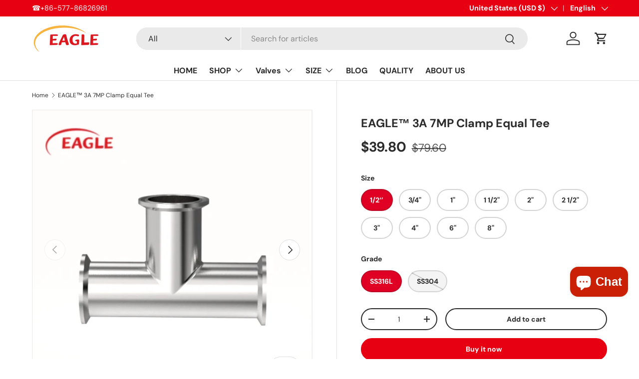

--- FILE ---
content_type: text/html; charset=utf-8
request_url: https://eaglefittings.com/products/eagle%E2%84%A2-3a-7mp-clamp-equal-tee
body_size: 41550
content:
<!doctype html>
<html class="no-js" lang="en" dir="ltr">
<head>


    <script src="https://app.speedboostr.io/lazyloadjs/sanieagle.myshopify.com.js?v=1769635219&shop=eaglefittings.com&page_type=product" async></script>


<meta charset="utf-8">
<meta name="viewport" content="width=device-width,initial-scale=1"><link rel="icon" href="//eaglefittings.com/cdn/shop/files/logo.jpg?crop=center&height=48&v=1743069101&width=48" type="image/jpg">
  <link rel="apple-touch-icon" href="//eaglefittings.com/cdn/shop/files/logo.jpg?crop=center&height=180&v=1743069101&width=180">
  
  <link rel="preload" href="//eaglefittings.com/cdn/shop/t/24/assets/main.css?v=39030617625032399421742913756" as="style"><style data-shopify>
@font-face {
  font-family: "DM Sans";
  font-weight: 400;
  font-style: normal;
  font-display: swap;
  src: url("//eaglefittings.com/cdn/fonts/dm_sans/dmsans_n4.ec80bd4dd7e1a334c969c265873491ae56018d72.woff2") format("woff2"),
       url("//eaglefittings.com/cdn/fonts/dm_sans/dmsans_n4.87bdd914d8a61247b911147ae68e754d695c58a6.woff") format("woff");
}
@font-face {
  font-family: "DM Sans";
  font-weight: 700;
  font-style: normal;
  font-display: swap;
  src: url("//eaglefittings.com/cdn/fonts/dm_sans/dmsans_n7.97e21d81502002291ea1de8aefb79170c6946ce5.woff2") format("woff2"),
       url("//eaglefittings.com/cdn/fonts/dm_sans/dmsans_n7.af5c214f5116410ca1d53a2090665620e78e2e1b.woff") format("woff");
}
@font-face {
  font-family: "DM Sans";
  font-weight: 400;
  font-style: italic;
  font-display: swap;
  src: url("//eaglefittings.com/cdn/fonts/dm_sans/dmsans_i4.b8fe05e69ee95d5a53155c346957d8cbf5081c1a.woff2") format("woff2"),
       url("//eaglefittings.com/cdn/fonts/dm_sans/dmsans_i4.403fe28ee2ea63e142575c0aa47684d65f8c23a0.woff") format("woff");
}
@font-face {
  font-family: "DM Sans";
  font-weight: 700;
  font-style: italic;
  font-display: swap;
  src: url("//eaglefittings.com/cdn/fonts/dm_sans/dmsans_i7.52b57f7d7342eb7255084623d98ab83fd96e7f9b.woff2") format("woff2"),
       url("//eaglefittings.com/cdn/fonts/dm_sans/dmsans_i7.d5e14ef18a1d4a8ce78a4187580b4eb1759c2eda.woff") format("woff");
}
@font-face {
  font-family: "DM Sans";
  font-weight: 700;
  font-style: normal;
  font-display: swap;
  src: url("//eaglefittings.com/cdn/fonts/dm_sans/dmsans_n7.97e21d81502002291ea1de8aefb79170c6946ce5.woff2") format("woff2"),
       url("//eaglefittings.com/cdn/fonts/dm_sans/dmsans_n7.af5c214f5116410ca1d53a2090665620e78e2e1b.woff") format("woff");
}
@font-face {
  font-family: "DM Sans";
  font-weight: 700;
  font-style: normal;
  font-display: swap;
  src: url("//eaglefittings.com/cdn/fonts/dm_sans/dmsans_n7.97e21d81502002291ea1de8aefb79170c6946ce5.woff2") format("woff2"),
       url("//eaglefittings.com/cdn/fonts/dm_sans/dmsans_n7.af5c214f5116410ca1d53a2090665620e78e2e1b.woff") format("woff");
}
:root {
      --bg-color: 255 255 255 / 1.0;
      --bg-color-og: 255 255 255 / 1.0;
      --heading-color: 42 43 42;
      --text-color: 42 43 42;
      --text-color-og: 42 43 42;
      --scrollbar-color: 42 43 42;
      --link-color: 42 43 42;
      --link-color-og: 42 43 42;
      --star-color: 255 159 28;--swatch-border-color-default: 212 213 212;
        --swatch-border-color-active: 149 149 149;
        --swatch-card-size: 24px;
        --swatch-variant-picker-size: 64px;--color-scheme-1-bg: 255 255 255 / 1.0;
      --color-scheme-1-grad: linear-gradient(180deg, rgba(NaN, NaN, NaN, 1), rgba(244, 244, 244, 1) 100%);
      --color-scheme-1-heading: 42 43 42;
      --color-scheme-1-text: 42 43 42;
      --color-scheme-1-btn-bg: 230 0 18;
      --color-scheme-1-btn-text: 255 255 255;
      --color-scheme-1-btn-bg-hover: 235 52 67;--color-scheme-2-bg: 180 12 28 / 1.0;
      --color-scheme-2-grad: ;
      --color-scheme-2-heading: 255 255 255;
      --color-scheme-2-text: 255 255 255;
      --color-scheme-2-btn-bg: 255 255 255;
      --color-scheme-2-btn-text: 255 255 255;
      --color-scheme-2-btn-bg-hover: 255 255 255;--color-scheme-3-bg: 243 243 243 / 1.0;
      --color-scheme-3-grad: linear-gradient(46deg, rgba(NaN, NaN, NaN, 1) 8%, rgba(234, 73, 0, 1) 32%, rgba(255, 88, 13, 0.88) 92%);
      --color-scheme-3-heading: 255 255 255;
      --color-scheme-3-text: 255 255 255;
      --color-scheme-3-btn-bg: 230 0 18;
      --color-scheme-3-btn-text: 255 255 255;
      --color-scheme-3-btn-bg-hover: 235 52 67;

      --drawer-bg-color: 255 255 255 / 1.0;
      --drawer-text-color: 42 43 42;

      --panel-bg-color: 244 244 244 / 1.0;
      --panel-heading-color: 42 43 42;
      --panel-text-color: 42 43 42;

      --in-stock-text-color: 44 126 63;
      --low-stock-text-color: 210 134 26;
      --very-low-stock-text-color: 180 12 28;
      --no-stock-text-color: 119 119 119;
      --no-stock-backordered-text-color: 119 119 119;

      --error-bg-color: 252 237 238;
      --error-text-color: 180 12 28;
      --success-bg-color: 232 246 234;
      --success-text-color: 44 126 63;
      --info-bg-color: 228 237 250;
      --info-text-color: 26 102 210;

      --heading-font-family: "DM Sans", sans-serif;
      --heading-font-style: normal;
      --heading-font-weight: 700;
      --heading-scale-start: 4;

      --navigation-font-family: "DM Sans", sans-serif;
      --navigation-font-style: normal;
      --navigation-font-weight: 700;--heading-text-transform: none;
--subheading-text-transform: none;
      --body-font-family: "DM Sans", sans-serif;
      --body-font-style: normal;
      --body-font-weight: 400;
      --body-font-size: 16;

      --section-gap: 48;
      --heading-gap: calc(8 * var(--space-unit));--grid-column-gap: 20px;--btn-bg-color: 230 0 18;
      --btn-bg-hover-color: 235 52 67;
      --btn-text-color: 255 255 255;
      --btn-bg-color-og: 230 0 18;
      --btn-text-color-og: 255 255 255;
      --btn-alt-bg-color: 255 255 255;
      --btn-alt-bg-alpha: 1.0;
      --btn-alt-text-color: 42 43 42;
      --btn-border-width: 2px;
      --btn-padding-y: 12px;

      
      --btn-border-radius: 28px;
      

      --btn-lg-border-radius: 50%;
      --btn-icon-border-radius: 50%;
      --input-with-btn-inner-radius: var(--btn-border-radius);

      --input-bg-color: 255 255 255 / 1.0;
      --input-text-color: 42 43 42;
      --input-border-width: 2px;
      --input-border-radius: 26px;
      --textarea-border-radius: 12px;
      --input-border-radius: 28px;
      --input-lg-border-radius: 34px;
      --input-bg-color-diff-3: #f7f7f7;
      --input-bg-color-diff-6: #f0f0f0;

      --modal-border-radius: 16px;
      --modal-overlay-color: 0 0 0;
      --modal-overlay-opacity: 0.4;
      --drawer-border-radius: 16px;
      --overlay-border-radius: 0px;

      --custom-label-bg-color: 13 44 84;
      --custom-label-text-color: 255 255 255;--sale-label-bg-color: 255 72 80;
      --sale-label-text-color: 255 255 255;--new-label-bg-color: 127 184 0;
      --new-label-text-color: 255 255 255;--preorder-label-bg-color: 0 166 237;
      --preorder-label-text-color: 255 255 255;

      --collection-label-color: 0 126 18;

      --page-width: 1500px;
      --gutter-sm: 20px;
      --gutter-md: 32px;
      --gutter-lg: 64px;

      --payment-terms-bg-color: #ffffff;

      --coll-card-bg-color: #F9F9F9;
      --coll-card-border-color: #f2f2f2;

      --card-highlight-bg-color: #F9F9F9;
      --card-highlight-text-color: 85 85 85;
      --card-highlight-border-color: #E1E1E1;--blend-bg-color: #f4f4f4;

      --reading-width: 48em;
    }

    @media (max-width: 769px) {
      :root {
        --reading-width: 36em;
      }
    }
  </style><link rel="stylesheet" href="//eaglefittings.com/cdn/shop/t/24/assets/main.css?v=39030617625032399421742913756">
  <script src="//eaglefittings.com/cdn/shop/t/24/assets/main.js?v=48717798629251685801765383061" defer="defer"></script><link rel="preload" href="//eaglefittings.com/cdn/fonts/dm_sans/dmsans_n4.ec80bd4dd7e1a334c969c265873491ae56018d72.woff2" as="font" type="font/woff2" crossorigin fetchpriority="high"><link rel="preload" href="//eaglefittings.com/cdn/fonts/dm_sans/dmsans_n7.97e21d81502002291ea1de8aefb79170c6946ce5.woff2" as="font" type="font/woff2" crossorigin fetchpriority="high"><script>window.performance && window.performance.mark && window.performance.mark('shopify.content_for_header.start');</script><meta name="google-site-verification" content="r7pjxXDycg_mxMBopKT4gRcmw8Jdqa4FB_9LJMegr58">
<meta id="shopify-digital-wallet" name="shopify-digital-wallet" content="/78409564447/digital_wallets/dialog">
<meta name="shopify-checkout-api-token" content="21ba5907feca4c8023f0ebe7c9120e98">
<meta id="in-context-paypal-metadata" data-shop-id="78409564447" data-venmo-supported="false" data-environment="production" data-locale="en_US" data-paypal-v4="true" data-currency="USD">
<link rel="alternate" hreflang="x-default" href="https://eaglefittings.com/products/eagle%E2%84%A2-3a-7mp-clamp-equal-tee">
<link rel="alternate" hreflang="en" href="https://eaglefittings.com/products/eagle%E2%84%A2-3a-7mp-clamp-equal-tee">
<link rel="alternate" hreflang="de" href="https://eaglefittings.com/de/products/eagle%E2%84%A2-3a-7mp-clamp-equal-tee">
<link rel="alternate" hreflang="es" href="https://eaglefittings.com/es/products/eagle%E2%84%A2-3a-7mp-clamp-equal-tee">
<link rel="alternate" type="application/json+oembed" href="https://eaglefittings.com/products/eagle%e2%84%a2-3a-7mp-clamp-equal-tee.oembed">
<script async="async" src="/checkouts/internal/preloads.js?locale=en-US"></script>
<script id="shopify-features" type="application/json">{"accessToken":"21ba5907feca4c8023f0ebe7c9120e98","betas":["rich-media-storefront-analytics"],"domain":"eaglefittings.com","predictiveSearch":true,"shopId":78409564447,"locale":"en"}</script>
<script>var Shopify = Shopify || {};
Shopify.shop = "sanieagle.myshopify.com";
Shopify.locale = "en";
Shopify.currency = {"active":"USD","rate":"1.0"};
Shopify.country = "US";
Shopify.theme = {"name":"EagleFittings 1.4.0 的更新版副本","id":175446688031,"schema_name":"Enterprise","schema_version":"1.6.2","theme_store_id":1657,"role":"main"};
Shopify.theme.handle = "null";
Shopify.theme.style = {"id":null,"handle":null};
Shopify.cdnHost = "eaglefittings.com/cdn";
Shopify.routes = Shopify.routes || {};
Shopify.routes.root = "/";</script>
<script type="module">!function(o){(o.Shopify=o.Shopify||{}).modules=!0}(window);</script>
<script>!function(o){function n(){var o=[];function n(){o.push(Array.prototype.slice.apply(arguments))}return n.q=o,n}var t=o.Shopify=o.Shopify||{};t.loadFeatures=n(),t.autoloadFeatures=n()}(window);</script>
<script id="shop-js-analytics" type="application/json">{"pageType":"product"}</script>
<script defer="defer" async type="module" src="//eaglefittings.com/cdn/shopifycloud/shop-js/modules/v2/client.init-shop-cart-sync_WVOgQShq.en.esm.js"></script>
<script defer="defer" async type="module" src="//eaglefittings.com/cdn/shopifycloud/shop-js/modules/v2/chunk.common_C_13GLB1.esm.js"></script>
<script defer="defer" async type="module" src="//eaglefittings.com/cdn/shopifycloud/shop-js/modules/v2/chunk.modal_CLfMGd0m.esm.js"></script>
<script type="module">
  await import("//eaglefittings.com/cdn/shopifycloud/shop-js/modules/v2/client.init-shop-cart-sync_WVOgQShq.en.esm.js");
await import("//eaglefittings.com/cdn/shopifycloud/shop-js/modules/v2/chunk.common_C_13GLB1.esm.js");
await import("//eaglefittings.com/cdn/shopifycloud/shop-js/modules/v2/chunk.modal_CLfMGd0m.esm.js");

  window.Shopify.SignInWithShop?.initShopCartSync?.({"fedCMEnabled":true,"windoidEnabled":true});

</script>
<script>(function() {
  var isLoaded = false;
  function asyncLoad() {
    if (isLoaded) return;
    isLoaded = true;
    var urls = ["https:\/\/tabs.stationmade.com\/registered-scripts\/tabs-by-station.js?shop=sanieagle.myshopify.com","https:\/\/cdn.shopify.com\/s\/files\/1\/0784\/0956\/4447\/t\/24\/assets\/yoast-active-script.js?v=1742913812\u0026shop=sanieagle.myshopify.com","https:\/\/cdn.shopify.com\/s\/files\/1\/0784\/0956\/4447\/t\/24\/assets\/yoast-active-script.js?v=0\u0026shop=sanieagle.myshopify.com"];
    for (var i = 0; i < urls.length; i++) {
      var s = document.createElement('script');
      s.type = 'text/javascript';
      s.async = true;
      s.src = urls[i];
      var x = document.getElementsByTagName('script')[0];
      x.parentNode.insertBefore(s, x);
    }
  };
  if(window.attachEvent) {
    window.attachEvent('onload', asyncLoad);
  } else {
    window.addEventListener('load', asyncLoad, false);
  }
})();</script>
<script id="__st">var __st={"a":78409564447,"offset":28800,"reqid":"502dcc1d-9e42-43d3-870c-65e89785df95-1769635219","pageurl":"eaglefittings.com\/products\/eagle%E2%84%A2-3a-7mp-clamp-equal-tee","u":"5f84e2d225d1","p":"product","rtyp":"product","rid":8433910513951};</script>
<script>window.ShopifyPaypalV4VisibilityTracking = true;</script>
<script id="captcha-bootstrap">!function(){'use strict';const t='contact',e='account',n='new_comment',o=[[t,t],['blogs',n],['comments',n],[t,'customer']],c=[[e,'customer_login'],[e,'guest_login'],[e,'recover_customer_password'],[e,'create_customer']],r=t=>t.map((([t,e])=>`form[action*='/${t}']:not([data-nocaptcha='true']) input[name='form_type'][value='${e}']`)).join(','),a=t=>()=>t?[...document.querySelectorAll(t)].map((t=>t.form)):[];function s(){const t=[...o],e=r(t);return a(e)}const i='password',u='form_key',d=['recaptcha-v3-token','g-recaptcha-response','h-captcha-response',i],f=()=>{try{return window.sessionStorage}catch{return}},m='__shopify_v',_=t=>t.elements[u];function p(t,e,n=!1){try{const o=window.sessionStorage,c=JSON.parse(o.getItem(e)),{data:r}=function(t){const{data:e,action:n}=t;return t[m]||n?{data:e,action:n}:{data:t,action:n}}(c);for(const[e,n]of Object.entries(r))t.elements[e]&&(t.elements[e].value=n);n&&o.removeItem(e)}catch(o){console.error('form repopulation failed',{error:o})}}const l='form_type',E='cptcha';function T(t){t.dataset[E]=!0}const w=window,h=w.document,L='Shopify',v='ce_forms',y='captcha';let A=!1;((t,e)=>{const n=(g='f06e6c50-85a8-45c8-87d0-21a2b65856fe',I='https://cdn.shopify.com/shopifycloud/storefront-forms-hcaptcha/ce_storefront_forms_captcha_hcaptcha.v1.5.2.iife.js',D={infoText:'Protected by hCaptcha',privacyText:'Privacy',termsText:'Terms'},(t,e,n)=>{const o=w[L][v],c=o.bindForm;if(c)return c(t,g,e,D).then(n);var r;o.q.push([[t,g,e,D],n]),r=I,A||(h.body.append(Object.assign(h.createElement('script'),{id:'captcha-provider',async:!0,src:r})),A=!0)});var g,I,D;w[L]=w[L]||{},w[L][v]=w[L][v]||{},w[L][v].q=[],w[L][y]=w[L][y]||{},w[L][y].protect=function(t,e){n(t,void 0,e),T(t)},Object.freeze(w[L][y]),function(t,e,n,w,h,L){const[v,y,A,g]=function(t,e,n){const i=e?o:[],u=t?c:[],d=[...i,...u],f=r(d),m=r(i),_=r(d.filter((([t,e])=>n.includes(e))));return[a(f),a(m),a(_),s()]}(w,h,L),I=t=>{const e=t.target;return e instanceof HTMLFormElement?e:e&&e.form},D=t=>v().includes(t);t.addEventListener('submit',(t=>{const e=I(t);if(!e)return;const n=D(e)&&!e.dataset.hcaptchaBound&&!e.dataset.recaptchaBound,o=_(e),c=g().includes(e)&&(!o||!o.value);(n||c)&&t.preventDefault(),c&&!n&&(function(t){try{if(!f())return;!function(t){const e=f();if(!e)return;const n=_(t);if(!n)return;const o=n.value;o&&e.removeItem(o)}(t);const e=Array.from(Array(32),(()=>Math.random().toString(36)[2])).join('');!function(t,e){_(t)||t.append(Object.assign(document.createElement('input'),{type:'hidden',name:u})),t.elements[u].value=e}(t,e),function(t,e){const n=f();if(!n)return;const o=[...t.querySelectorAll(`input[type='${i}']`)].map((({name:t})=>t)),c=[...d,...o],r={};for(const[a,s]of new FormData(t).entries())c.includes(a)||(r[a]=s);n.setItem(e,JSON.stringify({[m]:1,action:t.action,data:r}))}(t,e)}catch(e){console.error('failed to persist form',e)}}(e),e.submit())}));const S=(t,e)=>{t&&!t.dataset[E]&&(n(t,e.some((e=>e===t))),T(t))};for(const o of['focusin','change'])t.addEventListener(o,(t=>{const e=I(t);D(e)&&S(e,y())}));const B=e.get('form_key'),M=e.get(l),P=B&&M;t.addEventListener('DOMContentLoaded',(()=>{const t=y();if(P)for(const e of t)e.elements[l].value===M&&p(e,B);[...new Set([...A(),...v().filter((t=>'true'===t.dataset.shopifyCaptcha))])].forEach((e=>S(e,t)))}))}(h,new URLSearchParams(w.location.search),n,t,e,['guest_login'])})(!0,!0)}();</script>
<script integrity="sha256-4kQ18oKyAcykRKYeNunJcIwy7WH5gtpwJnB7kiuLZ1E=" data-source-attribution="shopify.loadfeatures" defer="defer" src="//eaglefittings.com/cdn/shopifycloud/storefront/assets/storefront/load_feature-a0a9edcb.js" crossorigin="anonymous"></script>
<script data-source-attribution="shopify.dynamic_checkout.dynamic.init">var Shopify=Shopify||{};Shopify.PaymentButton=Shopify.PaymentButton||{isStorefrontPortableWallets:!0,init:function(){window.Shopify.PaymentButton.init=function(){};var t=document.createElement("script");t.src="https://eaglefittings.com/cdn/shopifycloud/portable-wallets/latest/portable-wallets.en.js",t.type="module",document.head.appendChild(t)}};
</script>
<script data-source-attribution="shopify.dynamic_checkout.buyer_consent">
  function portableWalletsHideBuyerConsent(e){var t=document.getElementById("shopify-buyer-consent"),n=document.getElementById("shopify-subscription-policy-button");t&&n&&(t.classList.add("hidden"),t.setAttribute("aria-hidden","true"),n.removeEventListener("click",e))}function portableWalletsShowBuyerConsent(e){var t=document.getElementById("shopify-buyer-consent"),n=document.getElementById("shopify-subscription-policy-button");t&&n&&(t.classList.remove("hidden"),t.removeAttribute("aria-hidden"),n.addEventListener("click",e))}window.Shopify?.PaymentButton&&(window.Shopify.PaymentButton.hideBuyerConsent=portableWalletsHideBuyerConsent,window.Shopify.PaymentButton.showBuyerConsent=portableWalletsShowBuyerConsent);
</script>
<script>
  function portableWalletsCleanup(e){e&&e.src&&console.error("Failed to load portable wallets script "+e.src);var t=document.querySelectorAll("shopify-accelerated-checkout .shopify-payment-button__skeleton, shopify-accelerated-checkout-cart .wallet-cart-button__skeleton"),e=document.getElementById("shopify-buyer-consent");for(let e=0;e<t.length;e++)t[e].remove();e&&e.remove()}function portableWalletsNotLoadedAsModule(e){e instanceof ErrorEvent&&"string"==typeof e.message&&e.message.includes("import.meta")&&"string"==typeof e.filename&&e.filename.includes("portable-wallets")&&(window.removeEventListener("error",portableWalletsNotLoadedAsModule),window.Shopify.PaymentButton.failedToLoad=e,"loading"===document.readyState?document.addEventListener("DOMContentLoaded",window.Shopify.PaymentButton.init):window.Shopify.PaymentButton.init())}window.addEventListener("error",portableWalletsNotLoadedAsModule);
</script>

<script type="module" src="https://eaglefittings.com/cdn/shopifycloud/portable-wallets/latest/portable-wallets.en.js" onError="portableWalletsCleanup(this)" crossorigin="anonymous"></script>
<script nomodule>
  document.addEventListener("DOMContentLoaded", portableWalletsCleanup);
</script>

<link id="shopify-accelerated-checkout-styles" rel="stylesheet" media="screen" href="https://eaglefittings.com/cdn/shopifycloud/portable-wallets/latest/accelerated-checkout-backwards-compat.css" crossorigin="anonymous">
<style id="shopify-accelerated-checkout-cart">
        #shopify-buyer-consent {
  margin-top: 1em;
  display: inline-block;
  width: 100%;
}

#shopify-buyer-consent.hidden {
  display: none;
}

#shopify-subscription-policy-button {
  background: none;
  border: none;
  padding: 0;
  text-decoration: underline;
  font-size: inherit;
  cursor: pointer;
}

#shopify-subscription-policy-button::before {
  box-shadow: none;
}

      </style>
<script id="sections-script" data-sections="header,footer" defer="defer" src="//eaglefittings.com/cdn/shop/t/24/compiled_assets/scripts.js?v=2358"></script>
<script>window.performance && window.performance.mark && window.performance.mark('shopify.content_for_header.end');</script>


  <script>document.documentElement.className = document.documentElement.className.replace('no-js', 'js');</script><!-- CC Custom Head Start --><!-- CC Custom Head End --><script data-custom-wpsob="1">function wpsobIsInViewport(el){const rect=el.getBoundingClientRect();return rect.top>=0&&rect.left>=0&&rect.bottom<=(window.innerHeight||document.documentElement.clientHeight)&&rect.right<=(window.innerWidth||document.documentElement.clientWidth)}function wpsobRemoveDims(img){if(img.hasAttribute("data-wpsob-width"))img.removeAttribute("width");if(img.hasAttribute("data-wpsob-height"))img.removeAttribute("height")}function wpsobCheckVisibleImages(){const imgs=document.querySelectorAll("img");for(let i=0;i<imgs.length;i++)if(wpsobIsInViewport(imgs[i]))wpsobRemoveDims(imgs[i])}function wpsobRemoveDimsAll(){const imgs=document.querySelectorAll("img");for(let i=0;i<imgs.length;i++)wpsobRemoveDims(imgs[i])}window.onload=wpsobCheckVisibleImages;window.addEventListener("scroll",wpsobRemoveDimsAll);</script><!-- BEGIN app block: shopify://apps/blockify-fraud-filter/blocks/app_embed/2e3e0ba5-0e70-447a-9ec5-3bf76b5ef12e --> 
 
 
    <script>
        window.blockifyShopIdentifier = "sanieagle.myshopify.com";
        window.ipBlockerMetafields = "{\"showOverlayByPass\":false,\"disableSpyExtensions\":false,\"blockUnknownBots\":false,\"activeApp\":true,\"blockByMetafield\":true,\"visitorAnalytic\":true,\"showWatermark\":true,\"token\":\"eyJhbGciOiJIUzI1NiIsInR5cCI6IkpXVCJ9.eyJpZGVudGlmaWVySWQiOiJzYW5pZWFnbGUubXlzaG9waWZ5LmNvbSIsImlhdCI6MTczMDcxODM0Mn0.AURqMWz5JaHGFrBgJE4Sd1QJh6uSZvjZzUyWiX-tKc4\"}";
        window.blockifyRules = "{\"whitelist\":[],\"blacklist\":[{\"id\":282087,\"type\":\"2\",\"country\":\"CN\",\"linkRedirect\":\"https:\/\/eaglefittings.com\/pages\/system-updating\",\"criteria\":\"3\",\"priority\":\"1\"}]}";
        window.ipblockerBlockTemplate = "{\"customCss\":\"#blockify---container{--bg-blockify: #fff;position:relative}#blockify---container::after{content:'';position:absolute;inset:0;background-repeat:no-repeat !important;background-size:cover !important;background:var(--bg-blockify);z-index:0}#blockify---container #blockify---container__inner{display:flex;flex-direction:column;align-items:center;position:relative;z-index:1}#blockify---container #blockify---container__inner #blockify-block-content{display:flex;flex-direction:column;align-items:center;text-align:center}#blockify---container #blockify---container__inner #blockify-block-content #blockify-block-superTitle{display:none !important}#blockify---container #blockify---container__inner #blockify-block-content #blockify-block-title{font-size:313%;font-weight:bold;margin-top:1em}@media only screen and (min-width: 768px) and (max-width: 1199px){#blockify---container #blockify---container__inner #blockify-block-content #blockify-block-title{font-size:188%}}@media only screen and (max-width: 767px){#blockify---container #blockify---container__inner #blockify-block-content #blockify-block-title{font-size:107%}}#blockify---container #blockify---container__inner #blockify-block-content #blockify-block-description{font-size:125%;margin:1.5em;line-height:1.5}@media only screen and (min-width: 768px) and (max-width: 1199px){#blockify---container #blockify---container__inner #blockify-block-content #blockify-block-description{font-size:88%}}@media only screen and (max-width: 767px){#blockify---container #blockify---container__inner #blockify-block-content #blockify-block-description{font-size:107%}}#blockify---container #blockify---container__inner #blockify-block-content #blockify-block-description #blockify-block-text-blink{display:none !important}#blockify---container #blockify---container__inner #blockify-logo-block-image{position:relative;width:400px;height:auto;max-height:300px}@media only screen and (max-width: 767px){#blockify---container #blockify---container__inner #blockify-logo-block-image{width:200px}}#blockify---container #blockify---container__inner #blockify-logo-block-image::before{content:'';display:block;padding-bottom:56.2%}#blockify---container #blockify---container__inner #blockify-logo-block-image img{position:absolute;top:0;left:0;width:100%;height:100%;object-fit:contain}\\n\",\"logoImage\":{\"active\":true,\"value\":\"https:\/\/storage.synctrack.io\/megamind-fraud\/assets\/default-thumbnail.png\",\"altText\":\"Red octagonal stop sign with a black hand symbol in the center, indicating a warning or prohibition\"},\"superTitle\":{\"active\":false,\"text\":\"403\",\"color\":\"#899df1\"},\"title\":{\"active\":true,\"text\":\"Access Denied\",\"color\":\"#000\"},\"description\":{\"active\":true,\"text\":\"The site owner may have set restrictions that prevent you from accessing the site. Please contact the site owner for access.\",\"color\":\"#000\"},\"background\":{\"active\":true,\"value\":\"#fff\",\"type\":\"1\",\"colorFrom\":null,\"colorTo\":null}}";

        
            window.blockifyProductCollections = [501966438687,455606599967,452662231327];
        
    </script>
<link href="https://cdn.shopify.com/extensions/019bf87f-ce60-72e9-ba30-9a88fa4020b9/blockify-shopify-290/assets/blockify-embed.min.js" as="script" type="text/javascript" rel="preload"><link href="https://cdn.shopify.com/extensions/019bf87f-ce60-72e9-ba30-9a88fa4020b9/blockify-shopify-290/assets/prevent-bypass-script.min.js" as="script" type="text/javascript" rel="preload">
<script type="text/javascript">
    window.blockifyBaseUrl = 'https://fraud.blockifyapp.com/s/api';
    window.blockifyPublicUrl = 'https://fraud.blockifyapp.com/s/api/public';
    window.bucketUrl = 'https://storage.synctrack.io/megamind-fraud';
    window.storefrontApiUrl  = 'https://fraud.blockifyapp.com/p/api';
</script>
<script type="text/javascript">
  window.blockifyChecking = true;
</script>
<script id="blockifyScriptByPass" type="text/javascript" src=https://cdn.shopify.com/extensions/019bf87f-ce60-72e9-ba30-9a88fa4020b9/blockify-shopify-290/assets/prevent-bypass-script.min.js async></script>
<script id="blockifyScriptTag" type="text/javascript" src=https://cdn.shopify.com/extensions/019bf87f-ce60-72e9-ba30-9a88fa4020b9/blockify-shopify-290/assets/blockify-embed.min.js async></script>


<!-- END app block --><!-- BEGIN app block: shopify://apps/yoast-seo/blocks/metatags/7c777011-bc88-4743-a24e-64336e1e5b46 -->
<!-- This site is optimized with Yoast SEO for Shopify -->
<title>EAGLE™ 3A 7MP Clamp Equal Tee | EAGLE</title>
<meta name="description" content="Join separate process lines with sanitary tri-clamp tee fitting   Sanitary Tri-Clamp Tees Available in 304 &amp;amp; 316L Stainless Steel Surface Finish: 32Ra (20Ra &amp;amp; 15Ra Version) 3-A Sanitary Standards for Sanitary Fittings, Number 63-04 Available in both 304 and 316L stainless steel alloys. This product is manufactu" />
<link rel="canonical" href="https://eaglefittings.com/products/eagle%e2%84%a2-3a-7mp-clamp-equal-tee" />
<meta name="robots" content="index, follow, max-image-preview:large, max-snippet:-1, max-video-preview:-1" />
<meta property="og:site_name" content="EAGLE" />
<meta property="og:url" content="https://eaglefittings.com/products/eagle%e2%84%a2-3a-7mp-clamp-equal-tee" />
<meta property="og:locale" content="en_US" />
<meta property="og:type" content="product" />
<meta property="og:title" content="EAGLE™ 3A 7MP Clamp Equal Tee | EAGLE" />
<meta property="og:description" content="Join separate process lines with sanitary tri-clamp tee fitting   Sanitary Tri-Clamp Tees Available in 304 &amp;amp; 316L Stainless Steel Surface Finish: 32Ra (20Ra &amp;amp; 15Ra Version) 3-A Sanitary Standards for Sanitary Fittings, Number 63-04 Available in both 304 and 316L stainless steel alloys. This product is manufactu" />
<meta property="og:image" content="https://eaglefittings.com/cdn/shop/files/2UMP-_.34.jpg?v=1690337629" />
<meta property="og:image:height" content="500" />
<meta property="og:image:width" content="500" />
<meta property="og:availability" content="instock" />
<meta property="product:availability" content="instock" />
<meta property="product:condition" content="new" />
<meta property="product:price:amount" content="39.8" />
<meta property="product:price:currency" content="USD" />
<meta property="og:price:standard_amount" content="79.6" />
<meta name="twitter:card" content="summary_large_image" />
<script type="application/ld+json" id="yoast-schema-graph">
{
  "@context": "https://schema.org",
  "@graph": [
    {
      "@type": ["Organization","Brand"],
      "@id": "https://eaglefittings.com/#/schema/organization/1",
      "url": "https://eaglefittings.com",
      "name": "Eagle Fittings Co. Ltd.",
      "logo": {
        "@id": "https://eaglefittings.com/#/schema/ImageObject/34821702156575"
      },
      "image": [
        {
          "@id": "https://eaglefittings.com/#/schema/ImageObject/34821702156575"
        }
      ],
      "hasMerchantReturnPolicy": {
        "@type": "MerchantReturnPolicy",
        "merchantReturnLink": "https://eaglefittings.com/policies/refund-policy"
      },
      "sameAs": []
    },
    {
      "@type": "ImageObject",
      "@id": "https://eaglefittings.com/#/schema/ImageObject/34821702156575",
      "width": 1155,
      "height": 473,
      "url": "https:\/\/eaglefittings.com\/cdn\/shop\/files\/logo_944a82fb-aa73-42a4-a336-03cd86ca8689.png?v=1691461755",
      "contentUrl": "https:\/\/eaglefittings.com\/cdn\/shop\/files\/logo_944a82fb-aa73-42a4-a336-03cd86ca8689.png?v=1691461755"
    },
    {
      "@type": "WebSite",
      "@id": "https://eaglefittings.com/#/schema/website/1",
      "url": "https://eaglefittings.com",
      "name": "Eagle Fittings",
      "alternateName": "Eagle Fittings: Affordable Sanitary Fittings and Valves",
      "potentialAction": {
        "@type": "SearchAction",
        "target": "https://eaglefittings.com/search?q={search_term_string}",
        "query-input": "required name=search_term_string"
      },
      "publisher": {
        "@id": "https://eaglefittings.com/#/schema/organization/1"
      },
      "inLanguage": ["en","de","es"]
    },
    {
      "@type": "ItemPage",
      "@id": "https:\/\/eaglefittings.com\/products\/eagle%e2%84%a2-3a-7mp-clamp-equal-tee",
      "name": "EAGLE™ 3A 7MP Clamp Equal Tee | EAGLE",
      "description": "Join separate process lines with sanitary tri-clamp tee fitting   Sanitary Tri-Clamp Tees Available in 304 \u0026amp;amp; 316L Stainless Steel Surface Finish: 32Ra (20Ra \u0026amp;amp; 15Ra Version) 3-A Sanitary Standards for Sanitary Fittings, Number 63-04 Available in both 304 and 316L stainless steel alloys. This product is manufactu",
      "datePublished": "2023-07-25T16:59:50+08:00",
      "breadcrumb": {
        "@id": "https:\/\/eaglefittings.com\/products\/eagle%e2%84%a2-3a-7mp-clamp-equal-tee\/#\/schema\/breadcrumb"
      },
      "primaryImageOfPage": {
        "@id": "https://eaglefittings.com/#/schema/ImageObject/34649577062687"
      },
      "image": [{
        "@id": "https://eaglefittings.com/#/schema/ImageObject/34649577062687"
      }],
      "isPartOf": {
        "@id": "https://eaglefittings.com/#/schema/website/1"
      },
      "url": "https:\/\/eaglefittings.com\/products\/eagle%e2%84%a2-3a-7mp-clamp-equal-tee"
    },
    {
      "@type": "ImageObject",
      "@id": "https://eaglefittings.com/#/schema/ImageObject/34649577062687",
      "caption": "EAGLE™ 3A 7MP Clamp Equal Tee - Sanitary Fittings",
      "inLanguage": "en",
      "width": 500,
      "height": 500,
      "url": "https:\/\/eaglefittings.com\/cdn\/shop\/files\/2UMP-_.34.jpg?v=1690337629",
      "contentUrl": "https:\/\/eaglefittings.com\/cdn\/shop\/files\/2UMP-_.34.jpg?v=1690337629"
    },
    {
      "@type": "ProductGroup",
      "@id": "https:\/\/eaglefittings.com\/products\/eagle%e2%84%a2-3a-7mp-clamp-equal-tee\/#\/schema\/Product",
      "brand": [{
        "@id": "https://eaglefittings.com/#/schema/organization/1"
      }],
      "mainEntityOfPage": {
        "@id": "https:\/\/eaglefittings.com\/products\/eagle%e2%84%a2-3a-7mp-clamp-equal-tee"
      },
      "name": "EAGLE™ 3A 7MP Clamp Equal Tee",
      "description": "Join separate process lines with sanitary tri-clamp tee fitting   Sanitary Tri-Clamp Tees Available in 304 \u0026amp;amp; 316L Stainless Steel Surface Finish: 32Ra (20Ra \u0026amp;amp; 15Ra Version) 3-A Sanitary Standards for Sanitary Fittings, Number 63-04 Available in both 304 and 316L stainless steel alloys. This product is manufactu",
      "image": [{
        "@id": "https://eaglefittings.com/#/schema/ImageObject/34649577062687"
      }],
      "productGroupID": "8433910513951",
      "hasVariant": [
        {
          "@type": "Product",
          "@id": "https://eaglefittings.com/#/schema/Product/45967870722335",
          "name": "EAGLE™ 3A 7MP Clamp Equal Tee - 8\" \/ SS316L",
          "image": [{
            "@id": "https://eaglefittings.com/#/schema/ImageObject/34649577062687"
          }],
          "offers": {
            "@type": "Offer",
            "@id": "https://eaglefittings.com/#/schema/Offer/45967870722335",
            "availability": "https://schema.org/InStock",
            "priceSpecification": {
              "@type": "UnitPriceSpecification",
              "valueAddedTaxIncluded": true,
              "price": 540.8,
              "priceCurrency": "USD"
            },
            "seller": {
              "@id": "https://eaglefittings.com/#/schema/organization/1"
            },
            "url": "https:\/\/eaglefittings.com\/products\/eagle%E2%84%A2-3a-7mp-clamp-equal-tee?variant=45967870722335",
            "checkoutPageURLTemplate": "https:\/\/eaglefittings.com\/cart\/add?id=45967870722335\u0026quantity=1"
          }
        },
        {
          "@type": "Product",
          "@id": "https://eaglefittings.com/#/schema/Product/45967870689567",
          "name": "EAGLE™ 3A 7MP Clamp Equal Tee - 8\" \/ SS304",
          "image": [{
            "@id": "https://eaglefittings.com/#/schema/ImageObject/34649577062687"
          }],
          "offers": {
            "@type": "Offer",
            "@id": "https://eaglefittings.com/#/schema/Offer/45967870689567",
            "availability": "https://schema.org/InStock",
            "priceSpecification": {
              "@type": "UnitPriceSpecification",
              "valueAddedTaxIncluded": true,
              "price": 448.1,
              "priceCurrency": "USD"
            },
            "seller": {
              "@id": "https://eaglefittings.com/#/schema/organization/1"
            },
            "url": "https:\/\/eaglefittings.com\/products\/eagle%E2%84%A2-3a-7mp-clamp-equal-tee?variant=45967870689567",
            "checkoutPageURLTemplate": "https:\/\/eaglefittings.com\/cart\/add?id=45967870689567\u0026quantity=1"
          }
        },
        {
          "@type": "Product",
          "@id": "https://eaglefittings.com/#/schema/Product/45967870656799",
          "name": "EAGLE™ 3A 7MP Clamp Equal Tee - 6\" \/ SS316L",
          "image": [{
            "@id": "https://eaglefittings.com/#/schema/ImageObject/34649577062687"
          }],
          "offers": {
            "@type": "Offer",
            "@id": "https://eaglefittings.com/#/schema/Offer/45967870656799",
            "availability": "https://schema.org/InStock",
            "priceSpecification": {
              "@type": "UnitPriceSpecification",
              "valueAddedTaxIncluded": true,
              "price": 455.5,
              "priceCurrency": "USD"
            },
            "seller": {
              "@id": "https://eaglefittings.com/#/schema/organization/1"
            },
            "url": "https:\/\/eaglefittings.com\/products\/eagle%E2%84%A2-3a-7mp-clamp-equal-tee?variant=45967870656799",
            "checkoutPageURLTemplate": "https:\/\/eaglefittings.com\/cart\/add?id=45967870656799\u0026quantity=1"
          }
        },
        {
          "@type": "Product",
          "@id": "https://eaglefittings.com/#/schema/Product/45967870624031",
          "name": "EAGLE™ 3A 7MP Clamp Equal Tee - 6\" \/ SS304",
          "image": [{
            "@id": "https://eaglefittings.com/#/schema/ImageObject/34649577062687"
          }],
          "offers": {
            "@type": "Offer",
            "@id": "https://eaglefittings.com/#/schema/Offer/45967870624031",
            "availability": "https://schema.org/InStock",
            "priceSpecification": {
              "@type": "UnitPriceSpecification",
              "valueAddedTaxIncluded": true,
              "price": 375.9,
              "priceCurrency": "USD"
            },
            "seller": {
              "@id": "https://eaglefittings.com/#/schema/organization/1"
            },
            "url": "https:\/\/eaglefittings.com\/products\/eagle%E2%84%A2-3a-7mp-clamp-equal-tee?variant=45967870624031",
            "checkoutPageURLTemplate": "https:\/\/eaglefittings.com\/cart\/add?id=45967870624031\u0026quantity=1"
          }
        },
        {
          "@type": "Product",
          "@id": "https://eaglefittings.com/#/schema/Product/45734158172447",
          "name": "EAGLE™ 3A 7MP Clamp Equal Tee - 4\" \/ SS316L",
          "image": [{
            "@id": "https://eaglefittings.com/#/schema/ImageObject/34649577062687"
          }],
          "offers": {
            "@type": "Offer",
            "@id": "https://eaglefittings.com/#/schema/Offer/45734158172447",
            "availability": "https://schema.org/InStock",
            "priceSpecification": {
              "@type": "UnitPriceSpecification",
              "valueAddedTaxIncluded": true,
              "price": 111.0,
              "priceCurrency": "USD"
            },
            "seller": {
              "@id": "https://eaglefittings.com/#/schema/organization/1"
            },
            "url": "https:\/\/eaglefittings.com\/products\/eagle%E2%84%A2-3a-7mp-clamp-equal-tee?variant=45734158172447",
            "checkoutPageURLTemplate": "https:\/\/eaglefittings.com\/cart\/add?id=45734158172447\u0026quantity=1"
          }
        },
        {
          "@type": "Product",
          "@id": "https://eaglefittings.com/#/schema/Product/45734158139679",
          "name": "EAGLE™ 3A 7MP Clamp Equal Tee - 4\" \/ SS304",
          "image": [{
            "@id": "https://eaglefittings.com/#/schema/ImageObject/34649577062687"
          }],
          "offers": {
            "@type": "Offer",
            "@id": "https://eaglefittings.com/#/schema/Offer/45734158139679",
            "availability": "https://schema.org/InStock",
            "priceSpecification": {
              "@type": "UnitPriceSpecification",
              "valueAddedTaxIncluded": true,
              "price": 71.2,
              "priceCurrency": "USD"
            },
            "seller": {
              "@id": "https://eaglefittings.com/#/schema/organization/1"
            },
            "url": "https:\/\/eaglefittings.com\/products\/eagle%E2%84%A2-3a-7mp-clamp-equal-tee?variant=45734158139679",
            "checkoutPageURLTemplate": "https:\/\/eaglefittings.com\/cart\/add?id=45734158139679\u0026quantity=1"
          }
        },
        {
          "@type": "Product",
          "@id": "https://eaglefittings.com/#/schema/Product/45734158106911",
          "name": "EAGLE™ 3A 7MP Clamp Equal Tee - 3\" \/ SS316L",
          "image": [{
            "@id": "https://eaglefittings.com/#/schema/ImageObject/34649577062687"
          }],
          "offers": {
            "@type": "Offer",
            "@id": "https://eaglefittings.com/#/schema/Offer/45734158106911",
            "availability": "https://schema.org/InStock",
            "priceSpecification": {
              "@type": "UnitPriceSpecification",
              "valueAddedTaxIncluded": true,
              "price": 61.2,
              "priceCurrency": "USD"
            },
            "seller": {
              "@id": "https://eaglefittings.com/#/schema/organization/1"
            },
            "url": "https:\/\/eaglefittings.com\/products\/eagle%E2%84%A2-3a-7mp-clamp-equal-tee?variant=45734158106911",
            "checkoutPageURLTemplate": "https:\/\/eaglefittings.com\/cart\/add?id=45734158106911\u0026quantity=1"
          }
        },
        {
          "@type": "Product",
          "@id": "https://eaglefittings.com/#/schema/Product/45734158074143",
          "name": "EAGLE™ 3A 7MP Clamp Equal Tee - 3\" \/ SS304",
          "image": [{
            "@id": "https://eaglefittings.com/#/schema/ImageObject/34649577062687"
          }],
          "offers": {
            "@type": "Offer",
            "@id": "https://eaglefittings.com/#/schema/Offer/45734158074143",
            "availability": "https://schema.org/InStock",
            "priceSpecification": {
              "@type": "UnitPriceSpecification",
              "valueAddedTaxIncluded": true,
              "price": 51.5,
              "priceCurrency": "USD"
            },
            "seller": {
              "@id": "https://eaglefittings.com/#/schema/organization/1"
            },
            "url": "https:\/\/eaglefittings.com\/products\/eagle%E2%84%A2-3a-7mp-clamp-equal-tee?variant=45734158074143",
            "checkoutPageURLTemplate": "https:\/\/eaglefittings.com\/cart\/add?id=45734158074143\u0026quantity=1"
          }
        },
        {
          "@type": "Product",
          "@id": "https://eaglefittings.com/#/schema/Product/45734158041375",
          "name": "EAGLE™ 3A 7MP Clamp Equal Tee - 2 1\/2\" \/ SS316L",
          "image": [{
            "@id": "https://eaglefittings.com/#/schema/ImageObject/34649577062687"
          }],
          "offers": {
            "@type": "Offer",
            "@id": "https://eaglefittings.com/#/schema/Offer/45734158041375",
            "availability": "https://schema.org/InStock",
            "priceSpecification": {
              "@type": "UnitPriceSpecification",
              "valueAddedTaxIncluded": true,
              "price": 46.7,
              "priceCurrency": "USD"
            },
            "seller": {
              "@id": "https://eaglefittings.com/#/schema/organization/1"
            },
            "url": "https:\/\/eaglefittings.com\/products\/eagle%E2%84%A2-3a-7mp-clamp-equal-tee?variant=45734158041375",
            "checkoutPageURLTemplate": "https:\/\/eaglefittings.com\/cart\/add?id=45734158041375\u0026quantity=1"
          }
        },
        {
          "@type": "Product",
          "@id": "https://eaglefittings.com/#/schema/Product/45734158008607",
          "name": "EAGLE™ 3A 7MP Clamp Equal Tee - 2 1\/2\" \/ SS304",
          "image": [{
            "@id": "https://eaglefittings.com/#/schema/ImageObject/34649577062687"
          }],
          "offers": {
            "@type": "Offer",
            "@id": "https://eaglefittings.com/#/schema/Offer/45734158008607",
            "availability": "https://schema.org/InStock",
            "priceSpecification": {
              "@type": "UnitPriceSpecification",
              "valueAddedTaxIncluded": true,
              "price": 35.5,
              "priceCurrency": "USD"
            },
            "seller": {
              "@id": "https://eaglefittings.com/#/schema/organization/1"
            },
            "url": "https:\/\/eaglefittings.com\/products\/eagle%E2%84%A2-3a-7mp-clamp-equal-tee?variant=45734158008607",
            "checkoutPageURLTemplate": "https:\/\/eaglefittings.com\/cart\/add?id=45734158008607\u0026quantity=1"
          }
        },
        {
          "@type": "Product",
          "@id": "https://eaglefittings.com/#/schema/Product/45734157975839",
          "name": "EAGLE™ 3A 7MP Clamp Equal Tee - 2\" \/ SS316L",
          "image": [{
            "@id": "https://eaglefittings.com/#/schema/ImageObject/34649577062687"
          }],
          "offers": {
            "@type": "Offer",
            "@id": "https://eaglefittings.com/#/schema/Offer/45734157975839",
            "availability": "https://schema.org/InStock",
            "priceSpecification": {
              "@type": "UnitPriceSpecification",
              "valueAddedTaxIncluded": true,
              "price": 36.2,
              "priceCurrency": "USD"
            },
            "seller": {
              "@id": "https://eaglefittings.com/#/schema/organization/1"
            },
            "url": "https:\/\/eaglefittings.com\/products\/eagle%E2%84%A2-3a-7mp-clamp-equal-tee?variant=45734157975839",
            "checkoutPageURLTemplate": "https:\/\/eaglefittings.com\/cart\/add?id=45734157975839\u0026quantity=1"
          }
        },
        {
          "@type": "Product",
          "@id": "https://eaglefittings.com/#/schema/Product/45734157943071",
          "name": "EAGLE™ 3A 7MP Clamp Equal Tee - 2\" \/ SS304",
          "image": [{
            "@id": "https://eaglefittings.com/#/schema/ImageObject/34649577062687"
          }],
          "offers": {
            "@type": "Offer",
            "@id": "https://eaglefittings.com/#/schema/Offer/45734157943071",
            "availability": "https://schema.org/InStock",
            "priceSpecification": {
              "@type": "UnitPriceSpecification",
              "valueAddedTaxIncluded": true,
              "price": 28.1,
              "priceCurrency": "USD"
            },
            "seller": {
              "@id": "https://eaglefittings.com/#/schema/organization/1"
            },
            "url": "https:\/\/eaglefittings.com\/products\/eagle%E2%84%A2-3a-7mp-clamp-equal-tee?variant=45734157943071",
            "checkoutPageURLTemplate": "https:\/\/eaglefittings.com\/cart\/add?id=45734157943071\u0026quantity=1"
          }
        },
        {
          "@type": "Product",
          "@id": "https://eaglefittings.com/#/schema/Product/45734157910303",
          "name": "EAGLE™ 3A 7MP Clamp Equal Tee - 1 1\/2\" \/ SS316L",
          "image": [{
            "@id": "https://eaglefittings.com/#/schema/ImageObject/34649577062687"
          }],
          "offers": {
            "@type": "Offer",
            "@id": "https://eaglefittings.com/#/schema/Offer/45734157910303",
            "availability": "https://schema.org/InStock",
            "priceSpecification": {
              "@type": "UnitPriceSpecification",
              "valueAddedTaxIncluded": true,
              "price": 30.3,
              "priceCurrency": "USD"
            },
            "seller": {
              "@id": "https://eaglefittings.com/#/schema/organization/1"
            },
            "url": "https:\/\/eaglefittings.com\/products\/eagle%E2%84%A2-3a-7mp-clamp-equal-tee?variant=45734157910303",
            "checkoutPageURLTemplate": "https:\/\/eaglefittings.com\/cart\/add?id=45734157910303\u0026quantity=1"
          }
        },
        {
          "@type": "Product",
          "@id": "https://eaglefittings.com/#/schema/Product/45734157877535",
          "name": "EAGLE™ 3A 7MP Clamp Equal Tee - 1 1\/2\" \/ SS304",
          "image": [{
            "@id": "https://eaglefittings.com/#/schema/ImageObject/34649577062687"
          }],
          "offers": {
            "@type": "Offer",
            "@id": "https://eaglefittings.com/#/schema/Offer/45734157877535",
            "availability": "https://schema.org/InStock",
            "priceSpecification": {
              "@type": "UnitPriceSpecification",
              "valueAddedTaxIncluded": true,
              "price": 23.2,
              "priceCurrency": "USD"
            },
            "seller": {
              "@id": "https://eaglefittings.com/#/schema/organization/1"
            },
            "url": "https:\/\/eaglefittings.com\/products\/eagle%E2%84%A2-3a-7mp-clamp-equal-tee?variant=45734157877535",
            "checkoutPageURLTemplate": "https:\/\/eaglefittings.com\/cart\/add?id=45734157877535\u0026quantity=1"
          }
        },
        {
          "@type": "Product",
          "@id": "https://eaglefittings.com/#/schema/Product/45734157844767",
          "name": "EAGLE™ 3A 7MP Clamp Equal Tee - 1\" \/ SS316L",
          "image": [{
            "@id": "https://eaglefittings.com/#/schema/ImageObject/34649577062687"
          }],
          "offers": {
            "@type": "Offer",
            "@id": "https://eaglefittings.com/#/schema/Offer/45734157844767",
            "availability": "https://schema.org/InStock",
            "priceSpecification": {
              "@type": "UnitPriceSpecification",
              "valueAddedTaxIncluded": true,
              "price": 31.2,
              "priceCurrency": "USD"
            },
            "seller": {
              "@id": "https://eaglefittings.com/#/schema/organization/1"
            },
            "url": "https:\/\/eaglefittings.com\/products\/eagle%E2%84%A2-3a-7mp-clamp-equal-tee?variant=45734157844767",
            "checkoutPageURLTemplate": "https:\/\/eaglefittings.com\/cart\/add?id=45734157844767\u0026quantity=1"
          }
        },
        {
          "@type": "Product",
          "@id": "https://eaglefittings.com/#/schema/Product/45734157811999",
          "name": "EAGLE™ 3A 7MP Clamp Equal Tee - 1\" \/ SS304",
          "image": [{
            "@id": "https://eaglefittings.com/#/schema/ImageObject/34649577062687"
          }],
          "offers": {
            "@type": "Offer",
            "@id": "https://eaglefittings.com/#/schema/Offer/45734157811999",
            "availability": "https://schema.org/InStock",
            "priceSpecification": {
              "@type": "UnitPriceSpecification",
              "valueAddedTaxIncluded": true,
              "price": 19.5,
              "priceCurrency": "USD"
            },
            "seller": {
              "@id": "https://eaglefittings.com/#/schema/organization/1"
            },
            "url": "https:\/\/eaglefittings.com\/products\/eagle%E2%84%A2-3a-7mp-clamp-equal-tee?variant=45734157811999",
            "checkoutPageURLTemplate": "https:\/\/eaglefittings.com\/cart\/add?id=45734157811999\u0026quantity=1"
          }
        },
        {
          "@type": "Product",
          "@id": "https://eaglefittings.com/#/schema/Product/45967870591263",
          "name": "EAGLE™ 3A 7MP Clamp Equal Tee - 3\/4\" \/ SS316L",
          "image": [{
            "@id": "https://eaglefittings.com/#/schema/ImageObject/34649577062687"
          }],
          "offers": {
            "@type": "Offer",
            "@id": "https://eaglefittings.com/#/schema/Offer/45967870591263",
            "availability": "https://schema.org/InStock",
            "priceSpecification": {
              "@type": "UnitPriceSpecification",
              "valueAddedTaxIncluded": true,
              "price": 39.8,
              "priceCurrency": "USD"
            },
            "seller": {
              "@id": "https://eaglefittings.com/#/schema/organization/1"
            },
            "url": "https:\/\/eaglefittings.com\/products\/eagle%E2%84%A2-3a-7mp-clamp-equal-tee?variant=45967870591263",
            "checkoutPageURLTemplate": "https:\/\/eaglefittings.com\/cart\/add?id=45967870591263\u0026quantity=1"
          }
        },
        {
          "@type": "Product",
          "@id": "https://eaglefittings.com/#/schema/Product/45967870558495",
          "name": "EAGLE™ 3A 7MP Clamp Equal Tee - 1\/2‘’ \/ SS316L",
          "image": [{
            "@id": "https://eaglefittings.com/#/schema/ImageObject/34649577062687"
          }],
          "offers": {
            "@type": "Offer",
            "@id": "https://eaglefittings.com/#/schema/Offer/45967870558495",
            "availability": "https://schema.org/InStock",
            "priceSpecification": {
              "@type": "UnitPriceSpecification",
              "valueAddedTaxIncluded": true,
              "price": 39.8,
              "priceCurrency": "USD"
            },
            "seller": {
              "@id": "https://eaglefittings.com/#/schema/organization/1"
            },
            "url": "https:\/\/eaglefittings.com\/products\/eagle%E2%84%A2-3a-7mp-clamp-equal-tee?variant=45967870558495",
            "checkoutPageURLTemplate": "https:\/\/eaglefittings.com\/cart\/add?id=45967870558495\u0026quantity=1"
          }
        }
      ],
      "url": "https:\/\/eaglefittings.com\/products\/eagle%e2%84%a2-3a-7mp-clamp-equal-tee"
    },
    {
      "@type": "BreadcrumbList",
      "@id": "https:\/\/eaglefittings.com\/products\/eagle%e2%84%a2-3a-7mp-clamp-equal-tee\/#\/schema\/breadcrumb",
      "itemListElement": [
        {
          "@type": "ListItem",
          "name": "EAGLE",
          "item": "https:\/\/eaglefittings.com",
          "position": 1
        },
        {
          "@type": "ListItem",
          "name": "EAGLE™ 3A 7MP Clamp Equal Tee",
          "position": 2
        }
      ]
    }

  ]}
</script>
<!--/ Yoast SEO -->
<!-- END app block --><!-- BEGIN app block: shopify://apps/tt-breadcrumbs-seo-schema/blocks/ttSchema/dda6b26d-4f1a-43c6-a94b-6443ed0f750b -->


<!-- BEGIN app snippet: remove-script -->
<script id="tt_remove_script" type="module">
  if(void 0===window.ws_script){window.ws_script=!0;let e=()=>{document.querySelectorAll('[type="application/ld+json"]').forEach((e=>{e.hasAttribute("tt-ninja")||e.remove()}))};e(),setInterval(e,1e3),document.querySelectorAll("[itemscope]").forEach((e=>e.removeAttribute("itemscope")))}else document.getElementById("tt_remove_script").remove();
</script><!-- END app snippet -->


    <!-- BEGIN app snippet: breadcrumb -->




    <script type="application/ld+json" tt-ninja>
    {
        "@context": "https://schema.org",
        "@type": "BreadcrumbList",
        "itemListElement": [{
            "@type": "ListItem",
            "position": 1,
            "name": "EAGLE",
            "item": "https://eaglefittings.com"
        },
        {
            "@type": "ListItem",
            "position": 2,
            "name": "EAGLE™ 3A 7MP Clamp Equal Tee",
            "item": "https://eaglefittings.com/products/eagle%E2%84%A2-3a-7mp-clamp-equal-tee"
        }]
    }
    </script>
<!-- END app snippet -->
    <!-- END app block --><script src="https://cdn.shopify.com/extensions/019bc76a-106b-751f-9c25-43ddd98bfc27/tabs-studio-27/assets/s3340b1d9cf54.js" type="text/javascript" defer="defer"></script>
<link href="https://cdn.shopify.com/extensions/019bc76a-106b-751f-9c25-43ddd98bfc27/tabs-studio-27/assets/ccf2dff1a1a65.css" rel="stylesheet" type="text/css" media="all">
<script src="https://cdn.shopify.com/extensions/e8878072-2f6b-4e89-8082-94b04320908d/inbox-1254/assets/inbox-chat-loader.js" type="text/javascript" defer="defer"></script>
<link href="https://monorail-edge.shopifysvc.com" rel="dns-prefetch">
<script>(function(){if ("sendBeacon" in navigator && "performance" in window) {try {var session_token_from_headers = performance.getEntriesByType('navigation')[0].serverTiming.find(x => x.name == '_s').description;} catch {var session_token_from_headers = undefined;}var session_cookie_matches = document.cookie.match(/_shopify_s=([^;]*)/);var session_token_from_cookie = session_cookie_matches && session_cookie_matches.length === 2 ? session_cookie_matches[1] : "";var session_token = session_token_from_headers || session_token_from_cookie || "";function handle_abandonment_event(e) {var entries = performance.getEntries().filter(function(entry) {return /monorail-edge.shopifysvc.com/.test(entry.name);});if (!window.abandonment_tracked && entries.length === 0) {window.abandonment_tracked = true;var currentMs = Date.now();var navigation_start = performance.timing.navigationStart;var payload = {shop_id: 78409564447,url: window.location.href,navigation_start,duration: currentMs - navigation_start,session_token,page_type: "product"};window.navigator.sendBeacon("https://monorail-edge.shopifysvc.com/v1/produce", JSON.stringify({schema_id: "online_store_buyer_site_abandonment/1.1",payload: payload,metadata: {event_created_at_ms: currentMs,event_sent_at_ms: currentMs}}));}}window.addEventListener('pagehide', handle_abandonment_event);}}());</script>
<script id="web-pixels-manager-setup">(function e(e,d,r,n,o){if(void 0===o&&(o={}),!Boolean(null===(a=null===(i=window.Shopify)||void 0===i?void 0:i.analytics)||void 0===a?void 0:a.replayQueue)){var i,a;window.Shopify=window.Shopify||{};var t=window.Shopify;t.analytics=t.analytics||{};var s=t.analytics;s.replayQueue=[],s.publish=function(e,d,r){return s.replayQueue.push([e,d,r]),!0};try{self.performance.mark("wpm:start")}catch(e){}var l=function(){var e={modern:/Edge?\/(1{2}[4-9]|1[2-9]\d|[2-9]\d{2}|\d{4,})\.\d+(\.\d+|)|Firefox\/(1{2}[4-9]|1[2-9]\d|[2-9]\d{2}|\d{4,})\.\d+(\.\d+|)|Chrom(ium|e)\/(9{2}|\d{3,})\.\d+(\.\d+|)|(Maci|X1{2}).+ Version\/(15\.\d+|(1[6-9]|[2-9]\d|\d{3,})\.\d+)([,.]\d+|)( \(\w+\)|)( Mobile\/\w+|) Safari\/|Chrome.+OPR\/(9{2}|\d{3,})\.\d+\.\d+|(CPU[ +]OS|iPhone[ +]OS|CPU[ +]iPhone|CPU IPhone OS|CPU iPad OS)[ +]+(15[._]\d+|(1[6-9]|[2-9]\d|\d{3,})[._]\d+)([._]\d+|)|Android:?[ /-](13[3-9]|1[4-9]\d|[2-9]\d{2}|\d{4,})(\.\d+|)(\.\d+|)|Android.+Firefox\/(13[5-9]|1[4-9]\d|[2-9]\d{2}|\d{4,})\.\d+(\.\d+|)|Android.+Chrom(ium|e)\/(13[3-9]|1[4-9]\d|[2-9]\d{2}|\d{4,})\.\d+(\.\d+|)|SamsungBrowser\/([2-9]\d|\d{3,})\.\d+/,legacy:/Edge?\/(1[6-9]|[2-9]\d|\d{3,})\.\d+(\.\d+|)|Firefox\/(5[4-9]|[6-9]\d|\d{3,})\.\d+(\.\d+|)|Chrom(ium|e)\/(5[1-9]|[6-9]\d|\d{3,})\.\d+(\.\d+|)([\d.]+$|.*Safari\/(?![\d.]+ Edge\/[\d.]+$))|(Maci|X1{2}).+ Version\/(10\.\d+|(1[1-9]|[2-9]\d|\d{3,})\.\d+)([,.]\d+|)( \(\w+\)|)( Mobile\/\w+|) Safari\/|Chrome.+OPR\/(3[89]|[4-9]\d|\d{3,})\.\d+\.\d+|(CPU[ +]OS|iPhone[ +]OS|CPU[ +]iPhone|CPU IPhone OS|CPU iPad OS)[ +]+(10[._]\d+|(1[1-9]|[2-9]\d|\d{3,})[._]\d+)([._]\d+|)|Android:?[ /-](13[3-9]|1[4-9]\d|[2-9]\d{2}|\d{4,})(\.\d+|)(\.\d+|)|Mobile Safari.+OPR\/([89]\d|\d{3,})\.\d+\.\d+|Android.+Firefox\/(13[5-9]|1[4-9]\d|[2-9]\d{2}|\d{4,})\.\d+(\.\d+|)|Android.+Chrom(ium|e)\/(13[3-9]|1[4-9]\d|[2-9]\d{2}|\d{4,})\.\d+(\.\d+|)|Android.+(UC? ?Browser|UCWEB|U3)[ /]?(15\.([5-9]|\d{2,})|(1[6-9]|[2-9]\d|\d{3,})\.\d+)\.\d+|SamsungBrowser\/(5\.\d+|([6-9]|\d{2,})\.\d+)|Android.+MQ{2}Browser\/(14(\.(9|\d{2,})|)|(1[5-9]|[2-9]\d|\d{3,})(\.\d+|))(\.\d+|)|K[Aa][Ii]OS\/(3\.\d+|([4-9]|\d{2,})\.\d+)(\.\d+|)/},d=e.modern,r=e.legacy,n=navigator.userAgent;return n.match(d)?"modern":n.match(r)?"legacy":"unknown"}(),u="modern"===l?"modern":"legacy",c=(null!=n?n:{modern:"",legacy:""})[u],f=function(e){return[e.baseUrl,"/wpm","/b",e.hashVersion,"modern"===e.buildTarget?"m":"l",".js"].join("")}({baseUrl:d,hashVersion:r,buildTarget:u}),m=function(e){var d=e.version,r=e.bundleTarget,n=e.surface,o=e.pageUrl,i=e.monorailEndpoint;return{emit:function(e){var a=e.status,t=e.errorMsg,s=(new Date).getTime(),l=JSON.stringify({metadata:{event_sent_at_ms:s},events:[{schema_id:"web_pixels_manager_load/3.1",payload:{version:d,bundle_target:r,page_url:o,status:a,surface:n,error_msg:t},metadata:{event_created_at_ms:s}}]});if(!i)return console&&console.warn&&console.warn("[Web Pixels Manager] No Monorail endpoint provided, skipping logging."),!1;try{return self.navigator.sendBeacon.bind(self.navigator)(i,l)}catch(e){}var u=new XMLHttpRequest;try{return u.open("POST",i,!0),u.setRequestHeader("Content-Type","text/plain"),u.send(l),!0}catch(e){return console&&console.warn&&console.warn("[Web Pixels Manager] Got an unhandled error while logging to Monorail."),!1}}}}({version:r,bundleTarget:l,surface:e.surface,pageUrl:self.location.href,monorailEndpoint:e.monorailEndpoint});try{o.browserTarget=l,function(e){var d=e.src,r=e.async,n=void 0===r||r,o=e.onload,i=e.onerror,a=e.sri,t=e.scriptDataAttributes,s=void 0===t?{}:t,l=document.createElement("script"),u=document.querySelector("head"),c=document.querySelector("body");if(l.async=n,l.src=d,a&&(l.integrity=a,l.crossOrigin="anonymous"),s)for(var f in s)if(Object.prototype.hasOwnProperty.call(s,f))try{l.dataset[f]=s[f]}catch(e){}if(o&&l.addEventListener("load",o),i&&l.addEventListener("error",i),u)u.appendChild(l);else{if(!c)throw new Error("Did not find a head or body element to append the script");c.appendChild(l)}}({src:f,async:!0,onload:function(){if(!function(){var e,d;return Boolean(null===(d=null===(e=window.Shopify)||void 0===e?void 0:e.analytics)||void 0===d?void 0:d.initialized)}()){var d=window.webPixelsManager.init(e)||void 0;if(d){var r=window.Shopify.analytics;r.replayQueue.forEach((function(e){var r=e[0],n=e[1],o=e[2];d.publishCustomEvent(r,n,o)})),r.replayQueue=[],r.publish=d.publishCustomEvent,r.visitor=d.visitor,r.initialized=!0}}},onerror:function(){return m.emit({status:"failed",errorMsg:"".concat(f," has failed to load")})},sri:function(e){var d=/^sha384-[A-Za-z0-9+/=]+$/;return"string"==typeof e&&d.test(e)}(c)?c:"",scriptDataAttributes:o}),m.emit({status:"loading"})}catch(e){m.emit({status:"failed",errorMsg:(null==e?void 0:e.message)||"Unknown error"})}}})({shopId: 78409564447,storefrontBaseUrl: "https://eaglefittings.com",extensionsBaseUrl: "https://extensions.shopifycdn.com/cdn/shopifycloud/web-pixels-manager",monorailEndpoint: "https://monorail-edge.shopifysvc.com/unstable/produce_batch",surface: "storefront-renderer",enabledBetaFlags: ["2dca8a86"],webPixelsConfigList: [{"id":"1189773599","configuration":"{\"config\":\"{\\\"google_tag_ids\\\":[\\\"G-GSYGZZ00C5\\\",\\\"G-G44TDSSEPD\\\"],\\\"target_country\\\":\\\"US\\\",\\\"gtag_events\\\":[{\\\"type\\\":\\\"search\\\",\\\"action_label\\\":\\\"G-GSYGZZ00C5\\\"},{\\\"type\\\":\\\"begin_checkout\\\",\\\"action_label\\\":\\\"G-GSYGZZ00C5\\\"},{\\\"type\\\":\\\"view_item\\\",\\\"action_label\\\":\\\"G-GSYGZZ00C5\\\"},{\\\"type\\\":\\\"purchase\\\",\\\"action_label\\\":\\\"G-GSYGZZ00C5\\\"},{\\\"type\\\":\\\"page_view\\\",\\\"action_label\\\":\\\"G-GSYGZZ00C5\\\"},{\\\"type\\\":\\\"add_payment_info\\\",\\\"action_label\\\":\\\"G-GSYGZZ00C5\\\"},{\\\"type\\\":\\\"add_to_cart\\\",\\\"action_label\\\":\\\"G-GSYGZZ00C5\\\"}],\\\"enable_monitoring_mode\\\":false}\"}","eventPayloadVersion":"v1","runtimeContext":"OPEN","scriptVersion":"b2a88bafab3e21179ed38636efcd8a93","type":"APP","apiClientId":1780363,"privacyPurposes":[],"dataSharingAdjustments":{"protectedCustomerApprovalScopes":["read_customer_address","read_customer_email","read_customer_name","read_customer_personal_data","read_customer_phone"]}},{"id":"shopify-app-pixel","configuration":"{}","eventPayloadVersion":"v1","runtimeContext":"STRICT","scriptVersion":"0450","apiClientId":"shopify-pixel","type":"APP","privacyPurposes":["ANALYTICS","MARKETING"]},{"id":"shopify-custom-pixel","eventPayloadVersion":"v1","runtimeContext":"LAX","scriptVersion":"0450","apiClientId":"shopify-pixel","type":"CUSTOM","privacyPurposes":["ANALYTICS","MARKETING"]}],isMerchantRequest: false,initData: {"shop":{"name":"EAGLE","paymentSettings":{"currencyCode":"USD"},"myshopifyDomain":"sanieagle.myshopify.com","countryCode":"CN","storefrontUrl":"https:\/\/eaglefittings.com"},"customer":null,"cart":null,"checkout":null,"productVariants":[{"price":{"amount":39.8,"currencyCode":"USD"},"product":{"title":"EAGLE™ 3A 7MP Clamp Equal Tee","vendor":"EAGLE","id":"8433910513951","untranslatedTitle":"EAGLE™ 3A 7MP Clamp Equal Tee","url":"\/products\/eagle%E2%84%A2-3a-7mp-clamp-equal-tee","type":""},"id":"45967870558495","image":{"src":"\/\/eaglefittings.com\/cdn\/shop\/files\/2UMP-_.34.jpg?v=1690337629"},"sku":"","title":"1\/2‘’ \/ SS316L","untranslatedTitle":"1\/2‘’ \/ SS316L"},{"price":{"amount":39.8,"currencyCode":"USD"},"product":{"title":"EAGLE™ 3A 7MP Clamp Equal Tee","vendor":"EAGLE","id":"8433910513951","untranslatedTitle":"EAGLE™ 3A 7MP Clamp Equal Tee","url":"\/products\/eagle%E2%84%A2-3a-7mp-clamp-equal-tee","type":""},"id":"45967870591263","image":{"src":"\/\/eaglefittings.com\/cdn\/shop\/files\/2UMP-_.34.jpg?v=1690337629"},"sku":"","title":"3\/4\" \/ SS316L","untranslatedTitle":"3\/4\" \/ SS316L"},{"price":{"amount":19.5,"currencyCode":"USD"},"product":{"title":"EAGLE™ 3A 7MP Clamp Equal Tee","vendor":"EAGLE","id":"8433910513951","untranslatedTitle":"EAGLE™ 3A 7MP Clamp Equal Tee","url":"\/products\/eagle%E2%84%A2-3a-7mp-clamp-equal-tee","type":""},"id":"45734157811999","image":{"src":"\/\/eaglefittings.com\/cdn\/shop\/files\/2UMP-_.34.jpg?v=1690337629"},"sku":"","title":"1\" \/ SS304","untranslatedTitle":"1\" \/ SS304"},{"price":{"amount":31.2,"currencyCode":"USD"},"product":{"title":"EAGLE™ 3A 7MP Clamp Equal Tee","vendor":"EAGLE","id":"8433910513951","untranslatedTitle":"EAGLE™ 3A 7MP Clamp Equal Tee","url":"\/products\/eagle%E2%84%A2-3a-7mp-clamp-equal-tee","type":""},"id":"45734157844767","image":{"src":"\/\/eaglefittings.com\/cdn\/shop\/files\/2UMP-_.34.jpg?v=1690337629"},"sku":"","title":"1\" \/ SS316L","untranslatedTitle":"1\" \/ SS316L"},{"price":{"amount":23.2,"currencyCode":"USD"},"product":{"title":"EAGLE™ 3A 7MP Clamp Equal Tee","vendor":"EAGLE","id":"8433910513951","untranslatedTitle":"EAGLE™ 3A 7MP Clamp Equal Tee","url":"\/products\/eagle%E2%84%A2-3a-7mp-clamp-equal-tee","type":""},"id":"45734157877535","image":{"src":"\/\/eaglefittings.com\/cdn\/shop\/files\/2UMP-_.34.jpg?v=1690337629"},"sku":"","title":"1 1\/2\" \/ SS304","untranslatedTitle":"1 1\/2\" \/ SS304"},{"price":{"amount":30.3,"currencyCode":"USD"},"product":{"title":"EAGLE™ 3A 7MP Clamp Equal Tee","vendor":"EAGLE","id":"8433910513951","untranslatedTitle":"EAGLE™ 3A 7MP Clamp Equal Tee","url":"\/products\/eagle%E2%84%A2-3a-7mp-clamp-equal-tee","type":""},"id":"45734157910303","image":{"src":"\/\/eaglefittings.com\/cdn\/shop\/files\/2UMP-_.34.jpg?v=1690337629"},"sku":"","title":"1 1\/2\" \/ SS316L","untranslatedTitle":"1 1\/2\" \/ SS316L"},{"price":{"amount":28.1,"currencyCode":"USD"},"product":{"title":"EAGLE™ 3A 7MP Clamp Equal Tee","vendor":"EAGLE","id":"8433910513951","untranslatedTitle":"EAGLE™ 3A 7MP Clamp Equal Tee","url":"\/products\/eagle%E2%84%A2-3a-7mp-clamp-equal-tee","type":""},"id":"45734157943071","image":{"src":"\/\/eaglefittings.com\/cdn\/shop\/files\/2UMP-_.34.jpg?v=1690337629"},"sku":"","title":"2\" \/ SS304","untranslatedTitle":"2\" \/ SS304"},{"price":{"amount":36.2,"currencyCode":"USD"},"product":{"title":"EAGLE™ 3A 7MP Clamp Equal Tee","vendor":"EAGLE","id":"8433910513951","untranslatedTitle":"EAGLE™ 3A 7MP Clamp Equal Tee","url":"\/products\/eagle%E2%84%A2-3a-7mp-clamp-equal-tee","type":""},"id":"45734157975839","image":{"src":"\/\/eaglefittings.com\/cdn\/shop\/files\/2UMP-_.34.jpg?v=1690337629"},"sku":"","title":"2\" \/ SS316L","untranslatedTitle":"2\" \/ SS316L"},{"price":{"amount":35.5,"currencyCode":"USD"},"product":{"title":"EAGLE™ 3A 7MP Clamp Equal Tee","vendor":"EAGLE","id":"8433910513951","untranslatedTitle":"EAGLE™ 3A 7MP Clamp Equal Tee","url":"\/products\/eagle%E2%84%A2-3a-7mp-clamp-equal-tee","type":""},"id":"45734158008607","image":{"src":"\/\/eaglefittings.com\/cdn\/shop\/files\/2UMP-_.34.jpg?v=1690337629"},"sku":"","title":"2 1\/2\" \/ SS304","untranslatedTitle":"2 1\/2\" \/ SS304"},{"price":{"amount":46.7,"currencyCode":"USD"},"product":{"title":"EAGLE™ 3A 7MP Clamp Equal Tee","vendor":"EAGLE","id":"8433910513951","untranslatedTitle":"EAGLE™ 3A 7MP Clamp Equal Tee","url":"\/products\/eagle%E2%84%A2-3a-7mp-clamp-equal-tee","type":""},"id":"45734158041375","image":{"src":"\/\/eaglefittings.com\/cdn\/shop\/files\/2UMP-_.34.jpg?v=1690337629"},"sku":"","title":"2 1\/2\" \/ SS316L","untranslatedTitle":"2 1\/2\" \/ SS316L"},{"price":{"amount":51.5,"currencyCode":"USD"},"product":{"title":"EAGLE™ 3A 7MP Clamp Equal Tee","vendor":"EAGLE","id":"8433910513951","untranslatedTitle":"EAGLE™ 3A 7MP Clamp Equal Tee","url":"\/products\/eagle%E2%84%A2-3a-7mp-clamp-equal-tee","type":""},"id":"45734158074143","image":{"src":"\/\/eaglefittings.com\/cdn\/shop\/files\/2UMP-_.34.jpg?v=1690337629"},"sku":"","title":"3\" \/ SS304","untranslatedTitle":"3\" \/ SS304"},{"price":{"amount":61.2,"currencyCode":"USD"},"product":{"title":"EAGLE™ 3A 7MP Clamp Equal Tee","vendor":"EAGLE","id":"8433910513951","untranslatedTitle":"EAGLE™ 3A 7MP Clamp Equal Tee","url":"\/products\/eagle%E2%84%A2-3a-7mp-clamp-equal-tee","type":""},"id":"45734158106911","image":{"src":"\/\/eaglefittings.com\/cdn\/shop\/files\/2UMP-_.34.jpg?v=1690337629"},"sku":"","title":"3\" \/ SS316L","untranslatedTitle":"3\" \/ SS316L"},{"price":{"amount":71.2,"currencyCode":"USD"},"product":{"title":"EAGLE™ 3A 7MP Clamp Equal Tee","vendor":"EAGLE","id":"8433910513951","untranslatedTitle":"EAGLE™ 3A 7MP Clamp Equal Tee","url":"\/products\/eagle%E2%84%A2-3a-7mp-clamp-equal-tee","type":""},"id":"45734158139679","image":{"src":"\/\/eaglefittings.com\/cdn\/shop\/files\/2UMP-_.34.jpg?v=1690337629"},"sku":"","title":"4\" \/ SS304","untranslatedTitle":"4\" \/ SS304"},{"price":{"amount":111.0,"currencyCode":"USD"},"product":{"title":"EAGLE™ 3A 7MP Clamp Equal Tee","vendor":"EAGLE","id":"8433910513951","untranslatedTitle":"EAGLE™ 3A 7MP Clamp Equal Tee","url":"\/products\/eagle%E2%84%A2-3a-7mp-clamp-equal-tee","type":""},"id":"45734158172447","image":{"src":"\/\/eaglefittings.com\/cdn\/shop\/files\/2UMP-_.34.jpg?v=1690337629"},"sku":"","title":"4\" \/ SS316L","untranslatedTitle":"4\" \/ SS316L"},{"price":{"amount":375.9,"currencyCode":"USD"},"product":{"title":"EAGLE™ 3A 7MP Clamp Equal Tee","vendor":"EAGLE","id":"8433910513951","untranslatedTitle":"EAGLE™ 3A 7MP Clamp Equal Tee","url":"\/products\/eagle%E2%84%A2-3a-7mp-clamp-equal-tee","type":""},"id":"45967870624031","image":{"src":"\/\/eaglefittings.com\/cdn\/shop\/files\/2UMP-_.34.jpg?v=1690337629"},"sku":"","title":"6\" \/ SS304","untranslatedTitle":"6\" \/ SS304"},{"price":{"amount":455.5,"currencyCode":"USD"},"product":{"title":"EAGLE™ 3A 7MP Clamp Equal Tee","vendor":"EAGLE","id":"8433910513951","untranslatedTitle":"EAGLE™ 3A 7MP Clamp Equal Tee","url":"\/products\/eagle%E2%84%A2-3a-7mp-clamp-equal-tee","type":""},"id":"45967870656799","image":{"src":"\/\/eaglefittings.com\/cdn\/shop\/files\/2UMP-_.34.jpg?v=1690337629"},"sku":"","title":"6\" \/ SS316L","untranslatedTitle":"6\" \/ SS316L"},{"price":{"amount":448.1,"currencyCode":"USD"},"product":{"title":"EAGLE™ 3A 7MP Clamp Equal Tee","vendor":"EAGLE","id":"8433910513951","untranslatedTitle":"EAGLE™ 3A 7MP Clamp Equal Tee","url":"\/products\/eagle%E2%84%A2-3a-7mp-clamp-equal-tee","type":""},"id":"45967870689567","image":{"src":"\/\/eaglefittings.com\/cdn\/shop\/files\/2UMP-_.34.jpg?v=1690337629"},"sku":"","title":"8\" \/ SS304","untranslatedTitle":"8\" \/ SS304"},{"price":{"amount":540.8,"currencyCode":"USD"},"product":{"title":"EAGLE™ 3A 7MP Clamp Equal Tee","vendor":"EAGLE","id":"8433910513951","untranslatedTitle":"EAGLE™ 3A 7MP Clamp Equal Tee","url":"\/products\/eagle%E2%84%A2-3a-7mp-clamp-equal-tee","type":""},"id":"45967870722335","image":{"src":"\/\/eaglefittings.com\/cdn\/shop\/files\/2UMP-_.34.jpg?v=1690337629"},"sku":"","title":"8\" \/ SS316L","untranslatedTitle":"8\" \/ SS316L"}],"purchasingCompany":null},},"https://eaglefittings.com/cdn","fcfee988w5aeb613cpc8e4bc33m6693e112",{"modern":"","legacy":""},{"shopId":"78409564447","storefrontBaseUrl":"https:\/\/eaglefittings.com","extensionBaseUrl":"https:\/\/extensions.shopifycdn.com\/cdn\/shopifycloud\/web-pixels-manager","surface":"storefront-renderer","enabledBetaFlags":"[\"2dca8a86\"]","isMerchantRequest":"false","hashVersion":"fcfee988w5aeb613cpc8e4bc33m6693e112","publish":"custom","events":"[[\"page_viewed\",{}],[\"product_viewed\",{\"productVariant\":{\"price\":{\"amount\":39.8,\"currencyCode\":\"USD\"},\"product\":{\"title\":\"EAGLE™ 3A 7MP Clamp Equal Tee\",\"vendor\":\"EAGLE\",\"id\":\"8433910513951\",\"untranslatedTitle\":\"EAGLE™ 3A 7MP Clamp Equal Tee\",\"url\":\"\/products\/eagle%E2%84%A2-3a-7mp-clamp-equal-tee\",\"type\":\"\"},\"id\":\"45967870558495\",\"image\":{\"src\":\"\/\/eaglefittings.com\/cdn\/shop\/files\/2UMP-_.34.jpg?v=1690337629\"},\"sku\":\"\",\"title\":\"1\/2‘’ \/ SS316L\",\"untranslatedTitle\":\"1\/2‘’ \/ SS316L\"}}]]"});</script><script>
  window.ShopifyAnalytics = window.ShopifyAnalytics || {};
  window.ShopifyAnalytics.meta = window.ShopifyAnalytics.meta || {};
  window.ShopifyAnalytics.meta.currency = 'USD';
  var meta = {"product":{"id":8433910513951,"gid":"gid:\/\/shopify\/Product\/8433910513951","vendor":"EAGLE","type":"","handle":"eagle™-3a-7mp-clamp-equal-tee","variants":[{"id":45967870558495,"price":3980,"name":"EAGLE™ 3A 7MP Clamp Equal Tee - 1\/2‘’ \/ SS316L","public_title":"1\/2‘’ \/ SS316L","sku":""},{"id":45967870591263,"price":3980,"name":"EAGLE™ 3A 7MP Clamp Equal Tee - 3\/4\" \/ SS316L","public_title":"3\/4\" \/ SS316L","sku":""},{"id":45734157811999,"price":1950,"name":"EAGLE™ 3A 7MP Clamp Equal Tee - 1\" \/ SS304","public_title":"1\" \/ SS304","sku":""},{"id":45734157844767,"price":3120,"name":"EAGLE™ 3A 7MP Clamp Equal Tee - 1\" \/ SS316L","public_title":"1\" \/ SS316L","sku":""},{"id":45734157877535,"price":2320,"name":"EAGLE™ 3A 7MP Clamp Equal Tee - 1 1\/2\" \/ SS304","public_title":"1 1\/2\" \/ SS304","sku":""},{"id":45734157910303,"price":3030,"name":"EAGLE™ 3A 7MP Clamp Equal Tee - 1 1\/2\" \/ SS316L","public_title":"1 1\/2\" \/ SS316L","sku":""},{"id":45734157943071,"price":2810,"name":"EAGLE™ 3A 7MP Clamp Equal Tee - 2\" \/ SS304","public_title":"2\" \/ SS304","sku":""},{"id":45734157975839,"price":3620,"name":"EAGLE™ 3A 7MP Clamp Equal Tee - 2\" \/ SS316L","public_title":"2\" \/ SS316L","sku":""},{"id":45734158008607,"price":3550,"name":"EAGLE™ 3A 7MP Clamp Equal Tee - 2 1\/2\" \/ SS304","public_title":"2 1\/2\" \/ SS304","sku":""},{"id":45734158041375,"price":4670,"name":"EAGLE™ 3A 7MP Clamp Equal Tee - 2 1\/2\" \/ SS316L","public_title":"2 1\/2\" \/ SS316L","sku":""},{"id":45734158074143,"price":5150,"name":"EAGLE™ 3A 7MP Clamp Equal Tee - 3\" \/ SS304","public_title":"3\" \/ SS304","sku":""},{"id":45734158106911,"price":6120,"name":"EAGLE™ 3A 7MP Clamp Equal Tee - 3\" \/ SS316L","public_title":"3\" \/ SS316L","sku":""},{"id":45734158139679,"price":7120,"name":"EAGLE™ 3A 7MP Clamp Equal Tee - 4\" \/ SS304","public_title":"4\" \/ SS304","sku":""},{"id":45734158172447,"price":11100,"name":"EAGLE™ 3A 7MP Clamp Equal Tee - 4\" \/ SS316L","public_title":"4\" \/ SS316L","sku":""},{"id":45967870624031,"price":37590,"name":"EAGLE™ 3A 7MP Clamp Equal Tee - 6\" \/ SS304","public_title":"6\" \/ SS304","sku":""},{"id":45967870656799,"price":45550,"name":"EAGLE™ 3A 7MP Clamp Equal Tee - 6\" \/ SS316L","public_title":"6\" \/ SS316L","sku":""},{"id":45967870689567,"price":44810,"name":"EAGLE™ 3A 7MP Clamp Equal Tee - 8\" \/ SS304","public_title":"8\" \/ SS304","sku":""},{"id":45967870722335,"price":54080,"name":"EAGLE™ 3A 7MP Clamp Equal Tee - 8\" \/ SS316L","public_title":"8\" \/ SS316L","sku":""}],"remote":false},"page":{"pageType":"product","resourceType":"product","resourceId":8433910513951,"requestId":"502dcc1d-9e42-43d3-870c-65e89785df95-1769635219"}};
  for (var attr in meta) {
    window.ShopifyAnalytics.meta[attr] = meta[attr];
  }
</script>
<script class="analytics">
  (function () {
    var customDocumentWrite = function(content) {
      var jquery = null;

      if (window.jQuery) {
        jquery = window.jQuery;
      } else if (window.Checkout && window.Checkout.$) {
        jquery = window.Checkout.$;
      }

      if (jquery) {
        jquery('body').append(content);
      }
    };

    var hasLoggedConversion = function(token) {
      if (token) {
        return document.cookie.indexOf('loggedConversion=' + token) !== -1;
      }
      return false;
    }

    var setCookieIfConversion = function(token) {
      if (token) {
        var twoMonthsFromNow = new Date(Date.now());
        twoMonthsFromNow.setMonth(twoMonthsFromNow.getMonth() + 2);

        document.cookie = 'loggedConversion=' + token + '; expires=' + twoMonthsFromNow;
      }
    }

    var trekkie = window.ShopifyAnalytics.lib = window.trekkie = window.trekkie || [];
    if (trekkie.integrations) {
      return;
    }
    trekkie.methods = [
      'identify',
      'page',
      'ready',
      'track',
      'trackForm',
      'trackLink'
    ];
    trekkie.factory = function(method) {
      return function() {
        var args = Array.prototype.slice.call(arguments);
        args.unshift(method);
        trekkie.push(args);
        return trekkie;
      };
    };
    for (var i = 0; i < trekkie.methods.length; i++) {
      var key = trekkie.methods[i];
      trekkie[key] = trekkie.factory(key);
    }
    trekkie.load = function(config) {
      trekkie.config = config || {};
      trekkie.config.initialDocumentCookie = document.cookie;
      var first = document.getElementsByTagName('script')[0];
      var script = document.createElement('script');
      script.type = 'text/javascript';
      script.onerror = function(e) {
        var scriptFallback = document.createElement('script');
        scriptFallback.type = 'text/javascript';
        scriptFallback.onerror = function(error) {
                var Monorail = {
      produce: function produce(monorailDomain, schemaId, payload) {
        var currentMs = new Date().getTime();
        var event = {
          schema_id: schemaId,
          payload: payload,
          metadata: {
            event_created_at_ms: currentMs,
            event_sent_at_ms: currentMs
          }
        };
        return Monorail.sendRequest("https://" + monorailDomain + "/v1/produce", JSON.stringify(event));
      },
      sendRequest: function sendRequest(endpointUrl, payload) {
        // Try the sendBeacon API
        if (window && window.navigator && typeof window.navigator.sendBeacon === 'function' && typeof window.Blob === 'function' && !Monorail.isIos12()) {
          var blobData = new window.Blob([payload], {
            type: 'text/plain'
          });

          if (window.navigator.sendBeacon(endpointUrl, blobData)) {
            return true;
          } // sendBeacon was not successful

        } // XHR beacon

        var xhr = new XMLHttpRequest();

        try {
          xhr.open('POST', endpointUrl);
          xhr.setRequestHeader('Content-Type', 'text/plain');
          xhr.send(payload);
        } catch (e) {
          console.log(e);
        }

        return false;
      },
      isIos12: function isIos12() {
        return window.navigator.userAgent.lastIndexOf('iPhone; CPU iPhone OS 12_') !== -1 || window.navigator.userAgent.lastIndexOf('iPad; CPU OS 12_') !== -1;
      }
    };
    Monorail.produce('monorail-edge.shopifysvc.com',
      'trekkie_storefront_load_errors/1.1',
      {shop_id: 78409564447,
      theme_id: 175446688031,
      app_name: "storefront",
      context_url: window.location.href,
      source_url: "//eaglefittings.com/cdn/s/trekkie.storefront.a804e9514e4efded663580eddd6991fcc12b5451.min.js"});

        };
        scriptFallback.async = true;
        scriptFallback.src = '//eaglefittings.com/cdn/s/trekkie.storefront.a804e9514e4efded663580eddd6991fcc12b5451.min.js';
        first.parentNode.insertBefore(scriptFallback, first);
      };
      script.async = true;
      script.src = '//eaglefittings.com/cdn/s/trekkie.storefront.a804e9514e4efded663580eddd6991fcc12b5451.min.js';
      first.parentNode.insertBefore(script, first);
    };
    trekkie.load(
      {"Trekkie":{"appName":"storefront","development":false,"defaultAttributes":{"shopId":78409564447,"isMerchantRequest":null,"themeId":175446688031,"themeCityHash":"13658914370946963188","contentLanguage":"en","currency":"USD","eventMetadataId":"01191104-4fda-4e85-b6c6-75c4fe84c12f"},"isServerSideCookieWritingEnabled":true,"monorailRegion":"shop_domain","enabledBetaFlags":["65f19447","b5387b81"]},"Session Attribution":{},"S2S":{"facebookCapiEnabled":false,"source":"trekkie-storefront-renderer","apiClientId":580111}}
    );

    var loaded = false;
    trekkie.ready(function() {
      if (loaded) return;
      loaded = true;

      window.ShopifyAnalytics.lib = window.trekkie;

      var originalDocumentWrite = document.write;
      document.write = customDocumentWrite;
      try { window.ShopifyAnalytics.merchantGoogleAnalytics.call(this); } catch(error) {};
      document.write = originalDocumentWrite;

      window.ShopifyAnalytics.lib.page(null,{"pageType":"product","resourceType":"product","resourceId":8433910513951,"requestId":"502dcc1d-9e42-43d3-870c-65e89785df95-1769635219","shopifyEmitted":true});

      var match = window.location.pathname.match(/checkouts\/(.+)\/(thank_you|post_purchase)/)
      var token = match? match[1]: undefined;
      if (!hasLoggedConversion(token)) {
        setCookieIfConversion(token);
        window.ShopifyAnalytics.lib.track("Viewed Product",{"currency":"USD","variantId":45967870558495,"productId":8433910513951,"productGid":"gid:\/\/shopify\/Product\/8433910513951","name":"EAGLE™ 3A 7MP Clamp Equal Tee - 1\/2‘’ \/ SS316L","price":"39.80","sku":"","brand":"EAGLE","variant":"1\/2‘’ \/ SS316L","category":"","nonInteraction":true,"remote":false},undefined,undefined,{"shopifyEmitted":true});
      window.ShopifyAnalytics.lib.track("monorail:\/\/trekkie_storefront_viewed_product\/1.1",{"currency":"USD","variantId":45967870558495,"productId":8433910513951,"productGid":"gid:\/\/shopify\/Product\/8433910513951","name":"EAGLE™ 3A 7MP Clamp Equal Tee - 1\/2‘’ \/ SS316L","price":"39.80","sku":"","brand":"EAGLE","variant":"1\/2‘’ \/ SS316L","category":"","nonInteraction":true,"remote":false,"referer":"https:\/\/eaglefittings.com\/products\/eagle%E2%84%A2-3a-7mp-clamp-equal-tee"});
      }
    });


        var eventsListenerScript = document.createElement('script');
        eventsListenerScript.async = true;
        eventsListenerScript.src = "//eaglefittings.com/cdn/shopifycloud/storefront/assets/shop_events_listener-3da45d37.js";
        document.getElementsByTagName('head')[0].appendChild(eventsListenerScript);

})();</script>
<script
  defer
  src="https://eaglefittings.com/cdn/shopifycloud/perf-kit/shopify-perf-kit-3.1.0.min.js"
  data-application="storefront-renderer"
  data-shop-id="78409564447"
  data-render-region="gcp-us-east1"
  data-page-type="product"
  data-theme-instance-id="175446688031"
  data-theme-name="Enterprise"
  data-theme-version="1.6.2"
  data-monorail-region="shop_domain"
  data-resource-timing-sampling-rate="10"
  data-shs="true"
  data-shs-beacon="true"
  data-shs-export-with-fetch="true"
  data-shs-logs-sample-rate="1"
  data-shs-beacon-endpoint="https://eaglefittings.com/api/collect"
></script>
</head>

<body>
  <a class="skip-link btn btn--primary visually-hidden" href="#main-content" data-ce-role="skip">Skip to content</a><!-- BEGIN sections: header-group -->
<div id="shopify-section-sections--24095023530271__announcement" class="shopify-section shopify-section-group-header-group cc-announcement">
<link href="//eaglefittings.com/cdn/shop/t/24/assets/announcement.css?v=64767389152932430921742913755" rel="stylesheet" type="text/css" media="all" />
  <script src="//eaglefittings.com/cdn/shop/t/24/assets/announcement.js?v=105493126887995957851765382992" defer="defer"></script><style data-shopify>.announcement {
      --announcement-text-color: 255 255 255;
      background-color: #e60012;
    }</style><script src="//eaglefittings.com/cdn/shop/t/24/assets/custom-select.js?v=92544068992198358551765383030" defer="defer"></script><announcement-bar class="announcement block text-body-small" data-slide-delay="7000">
    <div class="container">
      <div class="flex">
        <div class="announcement__col--left announcement__col--align-left announcement__slider" aria-roledescription="carousel" aria-live="off"><div class="announcement__text flex items-center m-0"  aria-roledescription="slide">
              <div class="rte"><p>☎+86-577-86826961</p></div>
            </div><div class="announcement__text flex items-center m-0"  aria-roledescription="slide">
              <div class="rte"><p><strong>sales@eaglefittings.com</strong></p></div>
            </div></div>

        
          <div class="announcement__col--right hidden md:flex md:items-center"><div class="announcement__localization">
                <form method="post" action="/localization" id="nav-localization" accept-charset="UTF-8" class="form localization no-js-hidden" enctype="multipart/form-data"><input type="hidden" name="form_type" value="localization" /><input type="hidden" name="utf8" value="✓" /><input type="hidden" name="_method" value="put" /><input type="hidden" name="return_to" value="/products/eagle%E2%84%A2-3a-7mp-clamp-equal-tee" /><div class="localization__grid"><div class="localization__selector">
        <input type="hidden" name="country_code" value="US">
<country-selector><label class="label visually-hidden no-js-hidden" for="nav-localization-country-button">Country/Region</label><div class="custom-select relative w-full no-js-hidden"><button class="custom-select__btn input items-center" type="button"
            aria-expanded="false" aria-haspopup="listbox" id="nav-localization-country-button">
      <span class="text-start">United States (USD&nbsp;$)</span>
      <svg width="20" height="20" viewBox="0 0 24 24" class="icon" role="presentation" focusable="false" aria-hidden="true">
        <path d="M20 8.5 12.5 16 5 8.5" stroke="currentColor" stroke-width="1.5" fill="none"/>
      </svg>
    </button>
    <ul class="custom-select__listbox absolute invisible" role="listbox" tabindex="-1"
        aria-hidden="true" hidden aria-activedescendant="nav-localization-country-opt-0"><li class="custom-select__option flex items-center js-option" id="nav-localization-country-opt-0" role="option"
            data-value="US"
 aria-selected="true">
          <span class="pointer-events-none">United States (USD&nbsp;$)</span>
        </li></ul>
  </div></country-selector></div><div class="localization__selector">
        <input type="hidden" name="locale_code" value="en">
<custom-select id="nav-localization-language"><label class="label visually-hidden no-js-hidden" for="nav-localization-language-button">Language</label><div class="custom-select relative w-full no-js-hidden"><button class="custom-select__btn input items-center" type="button"
            aria-expanded="false" aria-haspopup="listbox" id="nav-localization-language-button">
      <span class="text-start">English</span>
      <svg width="20" height="20" viewBox="0 0 24 24" class="icon" role="presentation" focusable="false" aria-hidden="true">
        <path d="M20 8.5 12.5 16 5 8.5" stroke="currentColor" stroke-width="1.5" fill="none"/>
      </svg>
    </button>
    <ul class="custom-select__listbox absolute invisible" role="listbox" tabindex="-1"
        aria-hidden="true" hidden aria-activedescendant="nav-localization-language-opt-0"><li class="custom-select__option flex items-center js-option" id="nav-localization-language-opt-0" role="option"
            data-value="en"
 aria-selected="true">
          <span class="pointer-events-none">English</span>
        </li><li class="custom-select__option flex items-center js-option" id="nav-localization-language-opt-1" role="option"
            data-value="de"
>
          <span class="pointer-events-none">Deutsch</span>
        </li><li class="custom-select__option flex items-center js-option" id="nav-localization-language-opt-2" role="option"
            data-value="es"
>
          <span class="pointer-events-none">Español</span>
        </li></ul>
  </div></custom-select></div></div><script>
      customElements.whenDefined('custom-select').then(() => {
        if (!customElements.get('country-selector')) {
          class CountrySelector extends customElements.get('custom-select') {
            constructor() {
              super();
              this.loaded = false;
            }

            async showListbox() {
              if (this.loaded) {
                super.showListbox();
                return;
              }

              this.button.classList.add('is-loading');
              this.button.setAttribute('aria-disabled', 'true');

              try {
                const response = await fetch('?section_id=country-selector');
                if (!response.ok) throw new Error(response.status);

                const tmpl = document.createElement('template');
                tmpl.innerHTML = await response.text();

                const el = tmpl.content.querySelector('.custom-select__listbox');
                this.listbox.innerHTML = el.innerHTML;

                this.options = this.querySelectorAll('.custom-select__option');

                this.popular = this.querySelectorAll('[data-popular]');
                if (this.popular.length) {
                  this.popular[this.popular.length - 1].closest('.custom-select__option')
                    .classList.add('custom-select__option--visual-group-end');
                }

                this.selectedOption = this.querySelector('[aria-selected="true"]');
                if (!this.selectedOption) {
                  this.selectedOption = this.listbox.firstElementChild;
                }

                this.loaded = true;
              } catch {
                this.listbox.innerHTML = '<li>Error fetching countries, please try again.</li>';
              } finally {
                super.showListbox();
                this.button.classList.remove('is-loading');
                this.button.setAttribute('aria-disabled', 'false');
              }
            }

            setButtonWidth() {
              return;
            }
          }

          customElements.define('country-selector', CountrySelector);
        }
      });
    </script><script>
    document.getElementById('nav-localization').addEventListener('change', (evt) => {
      const input = evt.target.previousElementSibling;
      if (input && input.tagName === 'INPUT') {
        input.value = evt.detail.selectedValue;
        evt.currentTarget.submit();
      }
    });
  </script></form>
              </div></div></div>
    </div>
  </announcement-bar>
</div><div id="shopify-section-sections--24095023530271__header" class="shopify-section shopify-section-group-header-group cc-header">
<style data-shopify>.header {
  --bg-color: 255 255 255 / 1.0;
  --text-color: 42 43 42;
  --nav-bg-color: 255 255 255;
  --nav-text-color: 42 43 42;
  --nav-child-bg-color:  255 255 255;
  --nav-child-text-color: 42 43 42;
  --header-accent-color: 42 43 42;
  --search-bg-color: #eaeaea;
  
  
  }</style><store-header class="header bg-theme-bg text-theme-text has-motion"data-is-sticky="true"style="--header-transition-speed: 300ms">
  <header class="header__grid header__grid--left-logo container flex flex-wrap items-center">
    <div class="header__logo logo flex js-closes-menu"><a class="logo__link inline-block" href="/"><span class="flex" style="max-width: 140px;">
              <img data-wpsob="1" data-wpsob-lazy="1" loading="lazy" srcset="//eaglefittings.com/cdn/shop/files/PNG_EAGLE_3f40fdb1-82cc-4574-90e3-177c9c1f3e6b.webp?v=1765383238&width=140, //eaglefittings.com/cdn/shop/files/PNG_EAGLE_3f40fdb1-82cc-4574-90e3-177c9c1f3e6b.webp?v=1765383238&width=280 2x" src="//eaglefittings.com/cdn/shop/files/PNG_EAGLE_3f40fdb1-82cc-4574-90e3-177c9c1f3e6b.webp?v=1765383238&width=280"
         style="object-position: 50.0% 50.0%" loading="eager"
         width="280"
         height="112"
         
         alt="EAGLE">
            </span></a></div><link rel="stylesheet" href="//eaglefittings.com/cdn/shop/t/24/assets/predictive-search.css?v=33632668381892787391742913756">
        <script src="//eaglefittings.com/cdn/shop/t/24/assets/predictive-search.js?v=125923647566258052971765383076" defer="defer"></script>
        <script src="//eaglefittings.com/cdn/shop/t/24/assets/tabs.js?v=58920449977954757471765383142" defer="defer"></script><div class="header__search relative js-closes-menu"><link rel="stylesheet" href="//eaglefittings.com/cdn/shop/t/24/assets/search-suggestions.css?v=42785600753809748511742913756" media="print" onload="this.media='all'"><link href="//eaglefittings.com/cdn/shop/t/24/assets/product-type-search.css?v=32465786266336344111742913756" rel="stylesheet" type="text/css" media="all" />
<predictive-search class="block" data-loading-text="Loading..."><form class="search relative search--product-types" role="search" action="/search" method="get">
    <label class="label visually-hidden" for="header-search">Search</label>
    <script src="//eaglefittings.com/cdn/shop/t/24/assets/search-form.js?v=176671728424812869801765383114" defer="defer"></script>
    <search-form class="search__form block">
      <input type="hidden" name="options[prefix]" value="last">
      <input type="search"
             class="search__input w-full input js-search-input"
             id="header-search"
             name="q"
             placeholder="Search for products"
             
               data-placeholder-one="Search for products"
             
             
               data-placeholder-two="Search for articles"
             
             
               data-placeholder-three="Search for collections"
             
             data-placeholder-prompts-mob="false"
             
               data-typing-speed="100"
               data-deleting-speed="60"
               data-delay-after-deleting="500"
               data-delay-before-first-delete="2000"
               data-delay-after-word-typed="2400"
             
             role="combobox"
               autocomplete="off"
               aria-autocomplete="list"
               aria-controls="predictive-search-results"
               aria-owns="predictive-search-results"
               aria-haspopup="listbox"
               aria-expanded="false"
               spellcheck="false">
<custom-select id="product_types" class="search__product-types absolute left-0 top-0 bottom-0 js-search-product-types"><label class="label visually-hidden no-js-hidden" for="product_types-button">Product type</label><div class="custom-select relative w-full no-js-hidden"><button class="custom-select__btn input items-center" type="button"
            aria-expanded="false" aria-haspopup="listbox" id="product_types-button">
      <span class="text-start">All</span>
      <svg width="20" height="20" viewBox="0 0 24 24" class="icon" role="presentation" focusable="false" aria-hidden="true">
        <path d="M20 8.5 12.5 16 5 8.5" stroke="currentColor" stroke-width="1.5" fill="none"/>
      </svg>
    </button>
    <ul class="custom-select__listbox absolute invisible" role="listbox" tabindex="-1"
        aria-hidden="true" hidden><li class="custom-select__option js-option" id="product_types-opt-default" role="option" data-value="">
          <span class="pointer-events-none">All</span>
        </li><li class="custom-select__option flex items-center js-option" id="product_types-opt-0" role="option"
            data-value="45 Degree Elbow"
>
          <span class="pointer-events-none">45 Degree Elbow</span>
        </li><li class="custom-select__option flex items-center js-option" id="product_types-opt-1" role="option"
            data-value="Adapters"
>
          <span class="pointer-events-none">Adapters</span>
        </li><li class="custom-select__option flex items-center js-option" id="product_types-opt-2" role="option"
            data-value="Ball Valve"
>
          <span class="pointer-events-none">Ball Valve</span>
        </li><li class="custom-select__option flex items-center js-option" id="product_types-opt-3" role="option"
            data-value="BPE Fitting"
>
          <span class="pointer-events-none">BPE Fitting</span>
        </li><li class="custom-select__option flex items-center js-option" id="product_types-opt-4" role="option"
            data-value="Butterfly Valve"
>
          <span class="pointer-events-none">Butterfly Valve</span>
        </li><li class="custom-select__option flex items-center js-option" id="product_types-opt-5" role="option"
            data-value="Check Valve"
>
          <span class="pointer-events-none">Check Valve</span>
        </li><li class="custom-select__option flex items-center js-option" id="product_types-opt-6" role="option"
            data-value="Diaphragm Valve"
>
          <span class="pointer-events-none">Diaphragm Valve</span>
        </li><li class="custom-select__option flex items-center js-option" id="product_types-opt-7" role="option"
            data-value="Elbows"
>
          <span class="pointer-events-none">Elbows</span>
        </li><li class="custom-select__option flex items-center js-option" id="product_types-opt-8" role="option"
            data-value="End Caps"
>
          <span class="pointer-events-none">End Caps</span>
        </li><li class="custom-select__option flex items-center js-option" id="product_types-opt-9" role="option"
            data-value="Ferrules"
>
          <span class="pointer-events-none">Ferrules</span>
        </li><li class="custom-select__option flex items-center js-option" id="product_types-opt-10" role="option"
            data-value="Hex Nuts"
>
          <span class="pointer-events-none">Hex Nuts</span>
        </li><li class="custom-select__option flex items-center js-option" id="product_types-opt-11" role="option"
            data-value="Laterals"
>
          <span class="pointer-events-none">Laterals</span>
        </li><li class="custom-select__option flex items-center js-option" id="product_types-opt-12" role="option"
            data-value="Reducers"
>
          <span class="pointer-events-none">Reducers</span>
        </li><li class="custom-select__option flex items-center js-option" id="product_types-opt-13" role="option"
            data-value="Sight Glass"
>
          <span class="pointer-events-none">Sight Glass</span>
        </li><li class="custom-select__option flex items-center js-option" id="product_types-opt-14" role="option"
            data-value="Spray Ball"
>
          <span class="pointer-events-none">Spray Ball</span>
        </li><li class="custom-select__option flex items-center js-option" id="product_types-opt-15" role="option"
            data-value="Stainless Steel Tubing"
>
          <span class="pointer-events-none">Stainless Steel Tubing</span>
        </li><li class="custom-select__option flex items-center js-option" id="product_types-opt-16" role="option"
            data-value="Tees"
>
          <span class="pointer-events-none">Tees</span>
        </li><li class="custom-select__option flex items-center js-option" id="product_types-opt-17" role="option"
            data-value="Tri-Clamp Fitting"
>
          <span class="pointer-events-none">Tri-Clamp Fitting</span>
        </li></ul>
  </div></custom-select>
        <input type="hidden" id="product_type_input" name="filter.p.product_type"/><button class="search__submit text-current absolute focus-inset start"><span class="visually-hidden">Search</span><svg width="21" height="23" viewBox="0 0 21 23" fill="currentColor" aria-hidden="true" focusable="false" role="presentation" class="icon"><path d="M14.398 14.483 19 19.514l-1.186 1.014-4.59-5.017a8.317 8.317 0 0 1-4.888 1.578C3.732 17.089 0 13.369 0 8.779S3.732.472 8.336.472c4.603 0 8.335 3.72 8.335 8.307a8.265 8.265 0 0 1-2.273 5.704ZM8.336 15.53c3.74 0 6.772-3.022 6.772-6.75 0-3.729-3.031-6.75-6.772-6.75S1.563 5.051 1.563 8.78c0 3.728 3.032 6.75 6.773 6.75Z"/></svg>
</button>
<button type="button" class="search__reset text-current vertical-center absolute focus-inset js-search-reset" hidden>
        <span class="visually-hidden">Reset</span>
        <svg width="24" height="24" viewBox="0 0 24 24" stroke="currentColor" stroke-width="1.5" fill="none" fill-rule="evenodd" stroke-linejoin="round" aria-hidden="true" focusable="false" role="presentation" class="icon"><path d="M5 19 19 5M5 5l14 14"/></svg>
      </button></search-form><div class="js-search-results" tabindex="-1" data-predictive-search></div>
      <span class="js-search-status visually-hidden" role="status" aria-hidden="true"></span></form>
  <div class="overlay fixed top-0 right-0 bottom-0 left-0 js-search-overlay"></div></predictive-search>
      </div><div class="header__icons flex justify-end mis-auto js-closes-menu"><a class="header__icon text-current" href="https://shopify.com/78409564447/account?locale=en&region_country=US">
            <svg width="24" height="24" viewBox="0 0 24 24" fill="currentColor" aria-hidden="true" focusable="false" role="presentation" class="icon"><path d="M12 2a5 5 0 1 1 0 10 5 5 0 0 1 0-10zm0 1.429a3.571 3.571 0 1 0 0 7.142 3.571 3.571 0 0 0 0-7.142zm0 10c2.558 0 5.114.471 7.664 1.411A3.571 3.571 0 0 1 22 18.19v3.096c0 .394-.32.714-.714.714H2.714A.714.714 0 0 1 2 21.286V18.19c0-1.495.933-2.833 2.336-3.35 2.55-.94 5.106-1.411 7.664-1.411zm0 1.428c-2.387 0-4.775.44-7.17 1.324a2.143 2.143 0 0 0-1.401 2.01v2.38H20.57v-2.38c0-.898-.56-1.7-1.401-2.01-2.395-.885-4.783-1.324-7.17-1.324z"/></svg>
            <span class="visually-hidden">Log in</span>
          </a><a class="header__icon relative text-current" id="cart-icon" href="/cart" data-no-instant><svg width="24" height="24" viewBox="0 0 24 24" class="icon icon--cart" aria-hidden="true" focusable="false" role="presentation"><path fill="currentColor" d="M17 18a2 2 0 0 1 2 2 2 2 0 0 1-2 2 2 2 0 0 1-2-2c0-1.11.89-2 2-2M1 2h3.27l.94 2H20a1 1 0 0 1 1 1c0 .17-.05.34-.12.5l-3.58 6.47c-.34.61-1 1.03-1.75 1.03H8.1l-.9 1.63-.03.12a.25.25 0 0 0 .25.25H19v2H7a2 2 0 0 1-2-2c0-.35.09-.68.24-.96l1.36-2.45L3 4H1V2m6 16a2 2 0 0 1 2 2 2 2 0 0 1-2 2 2 2 0 0 1-2-2c0-1.11.89-2 2-2m9-7 2.78-5H6.14l2.36 5H16Z"/></svg><span class="visually-hidden">Cart</span><div id="cart-icon-bubble"></div>
      </a>
    </div><main-menu class="main-menu main-menu--left-mob" data-menu-sensitivity="200">
        <details class="main-menu__disclosure has-motion" open>
          <summary class="main-menu__toggle md:hidden">
            <span class="main-menu__toggle-icon" aria-hidden="true"></span>
            <span class="visually-hidden">Menu</span>
          </summary>
          <div class="main-menu__content has-motion justify-center">
            <nav aria-label="Primary">
              <ul class="main-nav justify-center"><li><a class="main-nav__item main-nav__item--primary" href="/">HOME</a></li><li><details class="js-mega-nav" >
                        <summary class="main-nav__item--toggle relative js-nav-hover js-toggle">
                          <a class="main-nav__item main-nav__item--primary main-nav__item-content" href="/collections/all-products">
                            SHOP<svg width="24" height="24" viewBox="0 0 24 24" aria-hidden="true" focusable="false" role="presentation" class="icon"><path d="M20 8.5 12.5 16 5 8.5" stroke="currentColor" stroke-width="1.5" fill="none"/></svg>
                          </a>
                        </summary><div class="main-nav__child mega-nav mega-nav--sidebar has-motion">
                          <div class="container">
                            <ul class="child-nav ">
                              <li class="md:hidden">
                                <button type="button" class="main-nav__item main-nav__item--back relative js-back">
                                  <div class="main-nav__item-content text-start">
                                    <svg width="24" height="24" viewBox="0 0 24 24" fill="currentColor" aria-hidden="true" focusable="false" role="presentation" class="icon"><path d="m6.797 11.625 8.03-8.03 1.06 1.06-6.97 6.97 6.97 6.97-1.06 1.06z"/></svg> Back</div>
                                </button>
                              </li>

                              <li class="md:hidden">
                                <a href="/collections/all-products" class="main-nav__item child-nav__item large-text main-nav__item-header">SHOP</a>
                              </li><li><nav-menu class="js-mega-nav">
                                      <details open>
                                        <summary class="child-nav__item--toggle main-nav__item--toggle relative js-no-toggle-md js-sidebar-hover is-visible">
                                          <div class="main-nav__item-content"><a class="child-nav__item main-nav__item main-nav__item-content" href="/collections/sanitary-tubing" data-no-instant>UltraPure Tubes<svg width="24" height="24" viewBox="0 0 24 24" aria-hidden="true" focusable="false" role="presentation" class="icon"><path d="M20 8.5 12.5 16 5 8.5" stroke="currentColor" stroke-width="1.5" fill="none"/></svg>
                                            </a>
                                          </div>
                                        </summary>

                                        <div class="disclosure__panel has-motion"><ul class="main-nav__grandchild has-motion main-nav__grandchild-grid grid grid-cols-2 gap-theme md:grid md:nav-gap-x-8 md:nav-gap-y-4 md:nav-grid-cols-4" role="list" style=""><li><a class="grandchild-nav__item main-nav__item relative" href="/collections/bpe-tubing"><div class="media relative mb-2 w-full grandchild-nav__image image-blend"style="padding-top: 100%;"><img src="//eaglefittings.com/cdn/shop/collections/ASME-BPE.jpg?crop=center&height=300&v=1757698763&width=300"
                                                           class="img-fit"
                                                           loading="lazy"
                                                           alt="BPE Tubing"
                                                           height="300"
                                                           width="300">
</div>BPE Tubing</a>
                                              </li><li><a class="grandchild-nav__item main-nav__item relative" href="/collections/pipe-hanger"><div class="media relative mb-2 w-full grandchild-nav__image image-blend"style="padding-top: 100%;"><img src="//eaglefittings.com/cdn/shop/files/2_70bf8f45-3e42-4dda-8dca-f7ddae5ad0b9.jpg?crop=center&height=300&v=1691378294&width=300"
                                                           class="img-fit"
                                                           loading="lazy"
                                                           alt="Tubing Hanger"
                                                           height="300"
                                                           width="300">
</div>Tubing Hanger</a>
                                              </li><li class="col-start-1 col-end-3">
                                                <a href="/collections/sanitary-tubing" class="main-nav__item--go">Go to UltraPure Tubes<svg width="24" height="24" viewBox="0 0 24 24" aria-hidden="true" focusable="false" role="presentation" class="icon"><path d="m9.693 4.5 7.5 7.5-7.5 7.5" stroke="currentColor" stroke-width="1.5" fill="none"/></svg>
                                                </a>
                                              </li></ul>
                                        </div>
                                      </details>
                                    </nav-menu></li><li><nav-menu class="js-mega-nav">
                                      <details open>
                                        <summary class="child-nav__item--toggle main-nav__item--toggle relative js-no-toggle-md js-sidebar-hover">
                                          <div class="main-nav__item-content"><a class="child-nav__item main-nav__item main-nav__item-content" href="/collections/bpe-tubing" data-no-instant>Hygienic Tubes<svg width="24" height="24" viewBox="0 0 24 24" aria-hidden="true" focusable="false" role="presentation" class="icon"><path d="M20 8.5 12.5 16 5 8.5" stroke="currentColor" stroke-width="1.5" fill="none"/></svg>
                                            </a>
                                          </div>
                                        </summary>

                                        <div class="disclosure__panel has-motion"><ul class="main-nav__grandchild has-motion main-nav__grandchild-grid grid grid-cols-2 gap-theme md:grid md:nav-gap-x-8 md:nav-gap-y-4 md:nav-grid-cols-4" role="list" style=""><li><a class="grandchild-nav__item main-nav__item relative" href="/collections/a270-sanitary-stainless-steel-tubing"><div class="media relative mb-2 w-full grandchild-nav__image image-blend"style="padding-top: 100%;"><img src="//eaglefittings.com/cdn/shop/collections/ASTMA270_8b7461f0-d984-4689-be69-9b2d4e5cf0fb.png?crop=center&height=300&v=1757698431&width=300"
                                                           class="img-fit"
                                                           loading="lazy"
                                                           alt="A270 Tubing"
                                                           height="300"
                                                           width="300">
</div>A270 Tubing</a>
                                              </li><li class="col-start-1 col-end-3">
                                                <a href="/collections/bpe-tubing" class="main-nav__item--go">Go to Hygienic Tubes<svg width="24" height="24" viewBox="0 0 24 24" aria-hidden="true" focusable="false" role="presentation" class="icon"><path d="m9.693 4.5 7.5 7.5-7.5 7.5" stroke="currentColor" stroke-width="1.5" fill="none"/></svg>
                                                </a>
                                              </li></ul>
                                        </div>
                                      </details>
                                    </nav-menu></li><li><nav-menu class="js-mega-nav">
                                      <details open>
                                        <summary class="child-nav__item--toggle main-nav__item--toggle relative js-no-toggle-md js-sidebar-hover">
                                          <div class="main-nav__item-content"><a class="child-nav__item main-nav__item main-nav__item-content" href="/collections/stainless-steel-tube-fittings" data-no-instant>Hygienic Fittings<svg width="24" height="24" viewBox="0 0 24 24" aria-hidden="true" focusable="false" role="presentation" class="icon"><path d="M20 8.5 12.5 16 5 8.5" stroke="currentColor" stroke-width="1.5" fill="none"/></svg>
                                            </a>
                                          </div>
                                        </summary>

                                        <div class="disclosure__panel has-motion"><ul class="main-nav__grandchild has-motion main-nav__grandchild-grid grid grid-cols-2 gap-theme md:grid md:nav-gap-x-8 md:nav-gap-y-4 md:nav-grid-cols-4" role="list" style=""><li><a class="grandchild-nav__item main-nav__item relative" href="/collections/tri-clamp-fittings-1"><div class="media relative mb-2 w-full grandchild-nav__image image-blend"style="padding-top: 100%;"><img src="//eaglefittings.com/cdn/shop/collections/2CMP_d0b0992c-2c4e-4cc2-8c44-d39cea529606.jpg?crop=center&height=300&v=1744093253&width=300"
                                                           class="img-fit"
                                                           loading="lazy"
                                                           alt="Tri-Clamp Fittings"
                                                           height="300"
                                                           width="300">
</div>Tri-Clamp Fittings</a>
                                              </li><li><a class="grandchild-nav__item main-nav__item relative" href="/collections/butt-weld-fittings-1"><div class="media relative mb-2 w-full grandchild-nav__image image-blend"style="padding-top: 100%;"><img src="//eaglefittings.com/cdn/shop/files/2WCL-_.129.jpg?crop=center&height=300&v=1690771758&width=300"
                                                           class="img-fit"
                                                           loading="lazy"
                                                           alt="Butt Weld Fittings"
                                                           height="300"
                                                           width="300">
</div>Butt Weld Fittings</a>
                                              </li><li><a class="grandchild-nav__item main-nav__item relative" href="/collections/bevel-seat-fittings"><div class="media relative mb-2 w-full grandchild-nav__image image-blend"style="padding-top: 100%;"><img src="//eaglefittings.com/cdn/shop/collections/2C.gif?crop=center&height=300&v=1744093511&width=300"
                                                           class="img-fit"
                                                           loading="lazy"
                                                           alt="Bevel Seat Fittings"
                                                           height="300"
                                                           width="300">
</div>Bevel Seat Fittings</a>
                                              </li><li><a class="grandchild-nav__item main-nav__item relative" href="/collections/i-line-fittings-1"><div class="media relative mb-2 w-full grandchild-nav__image image-blend"style="padding-top: 100%;"><img src="//eaglefittings.com/cdn/shop/collections/2CI-_.246.jpg?crop=center&height=300&v=1744093330&width=300"
                                                           class="img-fit"
                                                           loading="lazy"
                                                           alt="I-Line Fittings"
                                                           height="300"
                                                           width="300">
</div>I-Line Fittings</a>
                                              </li><li><a class="grandchild-nav__item main-nav__item relative" href="/collections/tools"><div class="media relative mb-2 w-full grandchild-nav__image image-blend"style="padding-top: 100%;"><img src="//eaglefittings.com/cdn/shop/files/360x185x180.jpg?crop=center&height=300&v=1724910910&width=300"
                                                           class="img-fit"
                                                           loading="lazy"
                                                           alt="tools"
                                                           height="300"
                                                           width="300">
</div>tools</a>
                                              </li><li class="col-start-1 col-end-3">
                                                <a href="/collections/stainless-steel-tube-fittings" class="main-nav__item--go">Go to Hygienic Fittings<svg width="24" height="24" viewBox="0 0 24 24" aria-hidden="true" focusable="false" role="presentation" class="icon"><path d="m9.693 4.5 7.5 7.5-7.5 7.5" stroke="currentColor" stroke-width="1.5" fill="none"/></svg>
                                                </a>
                                              </li></ul>
                                        </div>
                                      </details>
                                    </nav-menu></li><li><nav-menu class="js-mega-nav">
                                      <details open>
                                        <summary class="child-nav__item--toggle main-nav__item--toggle relative js-no-toggle-md js-sidebar-hover">
                                          <div class="main-nav__item-content"><a class="child-nav__item main-nav__item main-nav__item-content" href="/collections/ultrapure-fittings" data-no-instant>UltraPure Fittings<svg width="24" height="24" viewBox="0 0 24 24" aria-hidden="true" focusable="false" role="presentation" class="icon"><path d="M20 8.5 12.5 16 5 8.5" stroke="currentColor" stroke-width="1.5" fill="none"/></svg>
                                            </a>
                                          </div>
                                        </summary>

                                        <div class="disclosure__panel has-motion"><ul class="main-nav__grandchild has-motion main-nav__grandchild-grid grid grid-cols-2 gap-theme md:grid md:nav-gap-x-8 md:nav-gap-y-4 md:nav-grid-cols-4" role="list" style=""><li><a class="grandchild-nav__item main-nav__item relative" href="/collections/bpe-fittings"><div class="media relative mb-2 w-full grandchild-nav__image image-blend"style="padding-top: 100%;"><img src="//eaglefittings.com/cdn/shop/collections/banner5.jpg?crop=center&height=300&v=1744093631&width=300"
                                                           class="img-fit"
                                                           loading="lazy"
                                                           alt="BPE Fittings"
                                                           height="300"
                                                           width="300">
</div>BPE Fittings</a>
                                              </li><li class="col-start-1 col-end-3">
                                                <a href="/collections/ultrapure-fittings" class="main-nav__item--go">Go to UltraPure Fittings<svg width="24" height="24" viewBox="0 0 24 24" aria-hidden="true" focusable="false" role="presentation" class="icon"><path d="m9.693 4.5 7.5 7.5-7.5 7.5" stroke="currentColor" stroke-width="1.5" fill="none"/></svg>
                                                </a>
                                              </li></ul>
                                        </div>
                                      </details>
                                    </nav-menu></li><li><nav-menu class="js-mega-nav">
                                      <details open>
                                        <summary class="child-nav__item--toggle main-nav__item--toggle relative js-no-toggle-md js-sidebar-hover">
                                          <div class="main-nav__item-content"><a class="child-nav__item main-nav__item main-nav__item-content" href="/collections/stainless-steel-valves" data-no-instant>Valves<svg width="24" height="24" viewBox="0 0 24 24" aria-hidden="true" focusable="false" role="presentation" class="icon"><path d="M20 8.5 12.5 16 5 8.5" stroke="currentColor" stroke-width="1.5" fill="none"/></svg>
                                            </a>
                                          </div>
                                        </summary>

                                        <div class="disclosure__panel has-motion"><ul class="main-nav__grandchild has-motion main-nav__grandchild-grid grid grid-cols-2 gap-theme md:grid md:nav-gap-x-8 md:nav-gap-y-4 md:nav-grid-cols-4" role="list" style=""><li><a class="grandchild-nav__item main-nav__item relative" href="/collections/sanitary-butterfly-valve"><div class="media relative mb-2 w-full grandchild-nav__image image-blend"style="padding-top: 100%;"><img src="//eaglefittings.com/cdn/shop/collections/2_ed424f53-7381-453b-97d3-36ff6676ea98.jpg?crop=center&height=300&v=1699495761&width=300"
                                                           class="img-fit"
                                                           loading="lazy"
                                                           alt="Sanitary Butterfly Valve"
                                                           height="300"
                                                           width="300">
</div>Sanitary Butterfly Valve</a>
                                              </li><li><a class="grandchild-nav__item main-nav__item relative" href="/collections/ball-valve"><div class="media relative mb-2 w-full grandchild-nav__image image-blend"style="padding-top: 100%;"><img src="//eaglefittings.com/cdn/shop/files/417132442a3cc86ee2502ff96c48d1e6.jpg?crop=center&height=300&v=1691043030&width=300"
                                                           class="img-fit"
                                                           loading="lazy"
                                                           alt="Sanitary Ball Valve"
                                                           height="300"
                                                           width="300">
</div>Sanitary Ball Valve</a>
                                              </li><li><a class="grandchild-nav__item main-nav__item relative" href="/collections/sanitary-diaphragm-valve"><div class="media relative mb-2 w-full grandchild-nav__image image-blend"style="padding-top: 100%;"><img src="//eaglefittings.com/cdn/shop/collections/2_5a813d6b-7bae-4449-89ac-6709aa12030d.jpg?crop=center&height=300&v=1763104208&width=300"
                                                           class="img-fit"
                                                           loading="lazy"
                                                           alt="Sanitary Diaphragm Valve"
                                                           height="300"
                                                           width="300">
</div>Sanitary Diaphragm Valve</a>
                                              </li><li><a class="grandchild-nav__item main-nav__item relative" href="/collections/sanitary-check-valve"><div class="media relative mb-2 w-full grandchild-nav__image image-blend"style="padding-top: 100%;"><img src="//eaglefittings.com/cdn/shop/files/1.196.jpg?crop=center&height=300&v=1691051498&width=300"
                                                           class="img-fit"
                                                           loading="lazy"
                                                           alt="Sanitary Check Valve"
                                                           height="300"
                                                           width="300">
</div>Sanitary Check Valve</a>
                                              </li><li><a class="grandchild-nav__item main-nav__item relative" href="/collections/tank-bottom-valve"><div class="media relative mb-2 w-full grandchild-nav__image image-blend"style="padding-top: 100%;"><img src="//eaglefittings.com/cdn/shop/collections/7022-_-2.jpg?crop=center&height=300&v=1744090864&width=300"
                                                           class="img-fit"
                                                           loading="lazy"
                                                           alt="Sanitary Tank Bottom Valve"
                                                           height="300"
                                                           width="300">
</div>Sanitary Tank Bottom Valve</a>
                                              </li><li><a class="grandchild-nav__item main-nav__item relative" href="/collections/sampling-valve"><div class="media relative mb-2 w-full grandchild-nav__image image-blend"style="padding-top: 100%;"><img src="//eaglefittings.com/cdn/shop/collections/1_97269a18-d27e-43d5-bbf8-abd8a0d8ced8.jpg?crop=center&height=300&v=1763108756&width=300"
                                                           class="img-fit"
                                                           loading="lazy"
                                                           alt="Sanitary Sampling Valve"
                                                           height="300"
                                                           width="300">
</div>Sanitary Sampling Valve</a>
                                              </li><li><a class="grandchild-nav__item main-nav__item relative" href="/collections/angle-seat-valve"><div class="media relative mb-2 w-full grandchild-nav__image image-blend"style="padding-top: 100%;"><img src="//eaglefittings.com/cdn/shop/files/3_ce333f98-2b89-4c78-b8a3-eab4345bb981.jpg?crop=center&height=300&v=1691046405&width=300"
                                                           class="img-fit"
                                                           loading="lazy"
                                                           alt="Sanitary Angle Seat Valve"
                                                           height="300"
                                                           width="300">
</div>Sanitary Angle Seat Valve</a>
                                              </li><li><a class="grandchild-nav__item main-nav__item relative" href="/collections/relief-valve"><div class="media relative mb-2 w-full grandchild-nav__image image-blend"style="padding-top: 100%;"><img src="//eaglefittings.com/cdn/shop/files/1_4a42829e-ee3c-4b72-bd02-bd5506ba9197.jpg?crop=center&height=300&v=1691045371&width=300"
                                                           class="img-fit"
                                                           loading="lazy"
                                                           alt="Pressure/ Vacuum Relief Valve"
                                                           height="300"
                                                           width="300">
</div>Pressure/ Vacuum Relief Valve</a>
                                              </li><li class="col-start-1 col-end-3">
                                                <a href="/collections/stainless-steel-valves" class="main-nav__item--go">Go to Valves<svg width="24" height="24" viewBox="0 0 24 24" aria-hidden="true" focusable="false" role="presentation" class="icon"><path d="m9.693 4.5 7.5 7.5-7.5 7.5" stroke="currentColor" stroke-width="1.5" fill="none"/></svg>
                                                </a>
                                              </li></ul>
                                        </div>
                                      </details>
                                    </nav-menu></li><li><a class="main-nav__item child-nav__item js-sidebar-hover"
                                         href="/collections/sanitary-strainers">Strainer
                                      </a></li><li><nav-menu class="js-mega-nav">
                                      <details open>
                                        <summary class="child-nav__item--toggle main-nav__item--toggle relative js-no-toggle-md js-sidebar-hover">
                                          <div class="main-nav__item-content"><a class="child-nav__item main-nav__item main-nav__item-content" href="/collections/stainless-steel-tank-equipment" data-no-instant>Tank Equipment<svg width="24" height="24" viewBox="0 0 24 24" aria-hidden="true" focusable="false" role="presentation" class="icon"><path d="M20 8.5 12.5 16 5 8.5" stroke="currentColor" stroke-width="1.5" fill="none"/></svg>
                                            </a>
                                          </div>
                                        </summary>

                                        <div class="disclosure__panel has-motion"><ul class="main-nav__grandchild has-motion main-nav__grandchild-grid grid grid-cols-2 gap-theme md:grid md:nav-gap-x-8 md:nav-gap-y-4 md:nav-grid-cols-4" role="list" style=""><li><a class="grandchild-nav__item main-nav__item relative" href="/collections/sanitary-manway"><div class="media relative mb-2 w-full grandchild-nav__image image-blend"style="padding-top: 100%;"><img src="//eaglefittings.com/cdn/shop/files/7051-2.jpg?crop=center&height=300&v=1691112814&width=300"
                                                           class="img-fit"
                                                           loading="lazy"
                                                           alt="Manways"
                                                           height="300"
                                                           width="300">
</div>Manways</a>
                                              </li><li><a class="grandchild-nav__item main-nav__item relative" href="/collections/sanitary-spray-ball"><div class="media relative mb-2 w-full grandchild-nav__image image-blend"style="padding-top: 100%;"><img src="//eaglefittings.com/cdn/shop/files/8f9fcad2c70b722dadc778996b027779.jpg?crop=center&height=300&v=1691113168&width=300"
                                                           class="img-fit"
                                                           loading="lazy"
                                                           alt="Spray Ball"
                                                           height="300"
                                                           width="300">
</div>Spray Ball</a>
                                              </li><li><a class="grandchild-nav__item main-nav__item relative" href="/collections/sight-glass"><div class="media relative mb-2 w-full grandchild-nav__image image-blend"style="padding-top: 100%;"><img src="//eaglefittings.com/cdn/shop/collections/af85481c34eb0f11d2aaa969c8d6e099.jpg?crop=center&height=300&v=1744090618&width=300"
                                                           class="img-fit"
                                                           loading="lazy"
                                                           alt="Sight Glass"
                                                           height="300"
                                                           width="300">
</div>Sight Glass</a>
                                              </li><li class="col-start-1 col-end-3">
                                                <a href="/collections/stainless-steel-tank-equipment" class="main-nav__item--go">Go to Tank Equipment<svg width="24" height="24" viewBox="0 0 24 24" aria-hidden="true" focusable="false" role="presentation" class="icon"><path d="m9.693 4.5 7.5 7.5-7.5 7.5" stroke="currentColor" stroke-width="1.5" fill="none"/></svg>
                                                </a>
                                              </li></ul>
                                        </div>
                                      </details>
                                    </nav-menu></li><li><nav-menu class="js-mega-nav">
                                      <details open>
                                        <summary class="child-nav__item--toggle main-nav__item--toggle relative js-no-toggle-md js-sidebar-hover">
                                          <div class="main-nav__item-content"><a class="child-nav__item main-nav__item main-nav__item-content" href="/pages/engineering" data-no-instant>Competence<svg width="24" height="24" viewBox="0 0 24 24" aria-hidden="true" focusable="false" role="presentation" class="icon"><path d="M20 8.5 12.5 16 5 8.5" stroke="currentColor" stroke-width="1.5" fill="none"/></svg>
                                            </a>
                                          </div>
                                        </summary>

                                        <div class="disclosure__panel has-motion"><ul class="main-nav__grandchild has-motion  md:grid md:nav-gap-x-8 md:nav-gap-y-4 md:nav-grid-cols-4" role="list" style=""><li><a class="grandchild-nav__item main-nav__item relative" href="/pages/engineering">Engineering</a>
                                              </li><li><a class="grandchild-nav__item main-nav__item relative" href="/pages/welding">Welding</a>
                                              </li><li><a class="grandchild-nav__item main-nav__item relative" href="/pages/surface-finish">Surface Treatment</a>
                                              </li><li class="col-start-1 col-end-3">
                                                <a href="/pages/engineering" class="main-nav__item--go">Go to Competence<svg width="24" height="24" viewBox="0 0 24 24" aria-hidden="true" focusable="false" role="presentation" class="icon"><path d="m9.693 4.5 7.5 7.5-7.5 7.5" stroke="currentColor" stroke-width="1.5" fill="none"/></svg>
                                                </a>
                                              </li></ul>
                                        </div>
                                      </details>
                                    </nav-menu></li></ul></div></div>
                      </details></li><li><details class="js-mega-nav" >
                        <summary class="main-nav__item--toggle relative js-nav-hover js-toggle">
                          <a class="main-nav__item main-nav__item--primary main-nav__item-content" href="/collections/sanitary-valves">
                            Valves<svg width="24" height="24" viewBox="0 0 24 24" aria-hidden="true" focusable="false" role="presentation" class="icon"><path d="M20 8.5 12.5 16 5 8.5" stroke="currentColor" stroke-width="1.5" fill="none"/></svg>
                          </a>
                        </summary><div class="main-nav__child mega-nav mega-nav--columns has-motion">
                          <div class="container">
                            <ul class="child-nav md:grid md:nav-gap-x-16 md:nav-gap-y-4 md:grid-cols-3 lg:grid-cols-4">
                              <li class="md:hidden">
                                <button type="button" class="main-nav__item main-nav__item--back relative js-back">
                                  <div class="main-nav__item-content text-start">
                                    <svg width="24" height="24" viewBox="0 0 24 24" fill="currentColor" aria-hidden="true" focusable="false" role="presentation" class="icon"><path d="m6.797 11.625 8.03-8.03 1.06 1.06-6.97 6.97 6.97 6.97-1.06 1.06z"/></svg> Back</div>
                                </button>
                              </li>

                              <li class="md:hidden">
                                <a href="/collections/sanitary-valves" class="main-nav__item child-nav__item large-text main-nav__item-header">Valves</a>
                              </li><li><nav-menu class="js-mega-nav">
                                      <details open>
                                        <summary class="child-nav__item--toggle main-nav__item--toggle relative js-no-toggle-md nav__item--no-underline">
                                          <div class="main-nav__item-content"><a class="child-nav__item main-nav__item main-nav__item-content" href="/collections/sanitary-butterfly-valves" data-no-instant>Butterfly Valves<svg width="24" height="24" viewBox="0 0 24 24" aria-hidden="true" focusable="false" role="presentation" class="icon"><path d="M20 8.5 12.5 16 5 8.5" stroke="currentColor" stroke-width="1.5" fill="none"/></svg>
                                            </a>
                                          </div>
                                        </summary>

                                        <div class="disclosure__panel has-motion"><ul class="main-nav__grandchild has-motion  " role="list" style=""><li><a class="grandchild-nav__item main-nav__item relative" href="/products/3a-clamped-butterfly-valve-with-multi-position-handle">Tri-Clamp Butterfly Valve</a>
                                              </li><li><a class="grandchild-nav__item main-nav__item relative" href="/products/eagle%E2%84%A2-3a-welded-butterfly-valve">Pneumatic Butterfly Valve</a>
                                              </li><li><a class="grandchild-nav__item main-nav__item relative" href="/products/sanitary-three-piece-butterfly-valve-repair-kit">Three-Piece Butterfly Valve</a>
                                              </li><li><a class="grandchild-nav__item main-nav__item relative" href="/products/sanitary-welded-butterfly-valve">Welded Butterfly Valve</a>
                                              </li><li><a class="grandchild-nav__item main-nav__item relative" href="/products/3a-threaded-butterfly-valve">Threaded Butterfly Valve</a>
                                              </li><li class="col-start-1 col-end-3">
                                                <a href="/collections/sanitary-butterfly-valves" class="main-nav__item--go">Go to Butterfly Valves<svg width="24" height="24" viewBox="0 0 24 24" aria-hidden="true" focusable="false" role="presentation" class="icon"><path d="m9.693 4.5 7.5 7.5-7.5 7.5" stroke="currentColor" stroke-width="1.5" fill="none"/></svg>
                                                </a>
                                              </li></ul>
                                        </div>
                                      </details>
                                    </nav-menu></li><li><nav-menu class="js-mega-nav">
                                      <details open>
                                        <summary class="child-nav__item--toggle main-nav__item--toggle relative js-no-toggle-md nav__item--no-underline">
                                          <div class="main-nav__item-content"><a class="child-nav__item main-nav__item main-nav__item-content" href="/collections/ball-valves" data-no-instant>Ball Valves<svg width="24" height="24" viewBox="0 0 24 24" aria-hidden="true" focusable="false" role="presentation" class="icon"><path d="M20 8.5 12.5 16 5 8.5" stroke="currentColor" stroke-width="1.5" fill="none"/></svg>
                                            </a>
                                          </div>
                                        </summary>

                                        <div class="disclosure__panel has-motion"><ul class="main-nav__grandchild has-motion  " role="list" style=""><li><a class="grandchild-nav__item main-nav__item relative" href="/products/eagle%E2%84%A2-3a-weld-pneumatic-ball-valves">Weld Pneumatic Ball Valve</a>
                                              </li><li><a class="grandchild-nav__item main-nav__item relative" href="/products/eagle%E2%84%A2-3a-weld-ball-valves-with-high-platform">Weld Ball Valve</a>
                                              </li><li><a class="grandchild-nav__item main-nav__item relative" href="/products/pneumatic-sanitary-3-piece-ball-valves-with-feedback-switch">Clamp Pneumatic Ball Valve</a>
                                              </li><li><a class="grandchild-nav__item main-nav__item relative" href="/products/eagle%E2%84%A2-3a-clamp-ball-valves-with-low-platform">Clamp Ball Valve</a>
                                              </li><li class="col-start-1 col-end-3">
                                                <a href="/collections/ball-valves" class="main-nav__item--go">Go to Ball Valves<svg width="24" height="24" viewBox="0 0 24 24" aria-hidden="true" focusable="false" role="presentation" class="icon"><path d="m9.693 4.5 7.5 7.5-7.5 7.5" stroke="currentColor" stroke-width="1.5" fill="none"/></svg>
                                                </a>
                                              </li></ul>
                                        </div>
                                      </details>
                                    </nav-menu></li><li><nav-menu class="js-mega-nav">
                                      <details open>
                                        <summary class="child-nav__item--toggle main-nav__item--toggle relative js-no-toggle-md nav__item--no-underline">
                                          <div class="main-nav__item-content"><a class="child-nav__item main-nav__item main-nav__item-content" href="/collections/diaphragm-valves" data-no-instant>Diaphragm Valves<svg width="24" height="24" viewBox="0 0 24 24" aria-hidden="true" focusable="false" role="presentation" class="icon"><path d="M20 8.5 12.5 16 5 8.5" stroke="currentColor" stroke-width="1.5" fill="none"/></svg>
                                            </a>
                                          </div>
                                        </summary>

                                        <div class="disclosure__panel has-motion"><ul class="main-nav__grandchild has-motion  " role="list" style=""><li><a class="grandchild-nav__item main-nav__item relative" href="/products/eagle%E2%84%A2-3a-manual-diaphragm-valves-clamp-weld">Manual Diaphragm Valve</a>
                                              </li><li><a class="grandchild-nav__item main-nav__item relative" href="/products/eagle%E2%84%A2-3a-pneumatic-diaphragm-valves-clamp-weld-1">Pneumatic Diaphragm Valve</a>
                                              </li><li><a class="grandchild-nav__item main-nav__item relative" href="/products/eagle%E2%84%A2-3a-pneumatic-diaphragm-valves-clamp-weld">Aseptic Pneumatic Tank Bottom Valve</a>
                                              </li><li><a class="grandchild-nav__item main-nav__item relative" href="/products/eagle%E2%84%A2-3a-aseptic-diaphragm-tank-bottom-valve-manual">Aseptic Manual Tank Bottom Valve</a>
                                              </li><li class="col-start-1 col-end-3">
                                                <a href="/collections/diaphragm-valves" class="main-nav__item--go">Go to Diaphragm Valves<svg width="24" height="24" viewBox="0 0 24 24" aria-hidden="true" focusable="false" role="presentation" class="icon"><path d="m9.693 4.5 7.5 7.5-7.5 7.5" stroke="currentColor" stroke-width="1.5" fill="none"/></svg>
                                                </a>
                                              </li></ul>
                                        </div>
                                      </details>
                                    </nav-menu></li><li><nav-menu class="js-mega-nav">
                                      <details open>
                                        <summary class="child-nav__item--toggle main-nav__item--toggle relative js-no-toggle-md nav__item--no-underline">
                                          <div class="main-nav__item-content"><a class="child-nav__item main-nav__item main-nav__item-content" href="/collections/check-valves" data-no-instant>Check Valves<svg width="24" height="24" viewBox="0 0 24 24" aria-hidden="true" focusable="false" role="presentation" class="icon"><path d="M20 8.5 12.5 16 5 8.5" stroke="currentColor" stroke-width="1.5" fill="none"/></svg>
                                            </a>
                                          </div>
                                        </summary>

                                        <div class="disclosure__panel has-motion"><ul class="main-nav__grandchild has-motion  " role="list" style=""><li><a class="grandchild-nav__item main-nav__item relative" href="/products/eagle%E2%84%A2-3a-pneumatic-three-piece-butterfly-valve-1">Welded Check Valve</a>
                                              </li><li><a class="grandchild-nav__item main-nav__item relative" href="/products/eagle%E2%84%A2-3a-clamped-check-valve">Threaded Check Valve</a>
                                              </li><li><a class="grandchild-nav__item main-nav__item relative" href="/products/eagle%E2%84%A2-3a-welded-check-valve">Clamped Check Valve</a>
                                              </li><li><a class="grandchild-nav__item main-nav__item relative" href="/products/sanitary-y-ball-check-valve">Y-Ball Check Valve</a>
                                              </li><li class="col-start-1 col-end-3">
                                                <a href="/collections/check-valves" class="main-nav__item--go">Go to Check Valves<svg width="24" height="24" viewBox="0 0 24 24" aria-hidden="true" focusable="false" role="presentation" class="icon"><path d="m9.693 4.5 7.5 7.5-7.5 7.5" stroke="currentColor" stroke-width="1.5" fill="none"/></svg>
                                                </a>
                                              </li></ul>
                                        </div>
                                      </details>
                                    </nav-menu></li><li><nav-menu class="js-mega-nav">
                                      <details open>
                                        <summary class="child-nav__item--toggle main-nav__item--toggle relative js-no-toggle-md nav__item--no-underline">
                                          <div class="main-nav__item-content"><a class="child-nav__item main-nav__item main-nav__item-content" href="/collections/tank-bottom-valves" data-no-instant>Tank Bottom Valves<svg width="24" height="24" viewBox="0 0 24 24" aria-hidden="true" focusable="false" role="presentation" class="icon"><path d="M20 8.5 12.5 16 5 8.5" stroke="currentColor" stroke-width="1.5" fill="none"/></svg>
                                            </a>
                                          </div>
                                        </summary>

                                        <div class="disclosure__panel has-motion"><ul class="main-nav__grandchild has-motion  " role="list" style=""><li><a class="grandchild-nav__item main-nav__item relative" href="/products/eagle%E2%84%A2-3a-tank-bottom-valve">3A Tank Bottom Valve</a>
                                              </li><li><a class="grandchild-nav__item main-nav__item relative" href="/products/eagle%E2%84%A2-3a-aseptic-diaphragm-tank-bottom-valve-manual">Aseptic Manual Tank Bottom Valve</a>
                                              </li><li><a class="grandchild-nav__item main-nav__item relative" href="/products/eagle%E2%84%A2-3a-pneumatic-diaphragm-valves-clamp-weld">Aseptic Pneumatic Tank Bottom Valve</a>
                                              </li><li class="col-start-1 col-end-3">
                                                <a href="/collections/tank-bottom-valves" class="main-nav__item--go">Go to Tank Bottom Valves<svg width="24" height="24" viewBox="0 0 24 24" aria-hidden="true" focusable="false" role="presentation" class="icon"><path d="m9.693 4.5 7.5 7.5-7.5 7.5" stroke="currentColor" stroke-width="1.5" fill="none"/></svg>
                                                </a>
                                              </li></ul>
                                        </div>
                                      </details>
                                    </nav-menu></li><li><nav-menu class="js-mega-nav">
                                      <details open>
                                        <summary class="child-nav__item--toggle main-nav__item--toggle relative js-no-toggle-md nav__item--no-underline">
                                          <div class="main-nav__item-content"><a class="child-nav__item main-nav__item main-nav__item-content" href="/collections/sampling-valves" data-no-instant>Sampling Valves<svg width="24" height="24" viewBox="0 0 24 24" aria-hidden="true" focusable="false" role="presentation" class="icon"><path d="M20 8.5 12.5 16 5 8.5" stroke="currentColor" stroke-width="1.5" fill="none"/></svg>
                                            </a>
                                          </div>
                                        </summary>

                                        <div class="disclosure__panel has-motion"><ul class="main-nav__grandchild has-motion  " role="list" style=""><li><a class="grandchild-nav__item main-nav__item relative" href="/products/eagle%E2%84%A2-3a-sanitary-sample-valve">Sample Valve Clamp End</a>
                                              </li><li><a class="grandchild-nav__item main-nav__item relative" href="/products/eagle%E2%84%A2-3a-sanitary-sample-valve-weld-end">Sanitary Sample Valve Weld End</a>
                                              </li><li><a class="grandchild-nav__item main-nav__item relative" href="/products/eagle%E2%84%A2-3a-aseptic-sampling-valve">Aseptic Sampling Valve Weld End</a>
                                              </li><li><a class="grandchild-nav__item main-nav__item relative" href="/products/eagle%E2%84%A2-3a-aseptic-sampling-valve-kf-end">Aseptic Sampling Valve KF End</a>
                                              </li><li><a class="grandchild-nav__item main-nav__item relative" href="/products/eagle%E2%84%A2-3a-aseptic-sampling-valve-clamp-end">Aseptic Sampling Valve Clamp End</a>
                                              </li><li class="col-start-1 col-end-3">
                                                <a href="/collections/sampling-valves" class="main-nav__item--go">Go to Sampling Valves<svg width="24" height="24" viewBox="0 0 24 24" aria-hidden="true" focusable="false" role="presentation" class="icon"><path d="m9.693 4.5 7.5 7.5-7.5 7.5" stroke="currentColor" stroke-width="1.5" fill="none"/></svg>
                                                </a>
                                              </li></ul>
                                        </div>
                                      </details>
                                    </nav-menu></li><li><nav-menu class="js-mega-nav">
                                      <details open>
                                        <summary class="child-nav__item--toggle main-nav__item--toggle relative js-no-toggle-md nav__item--no-underline">
                                          <div class="main-nav__item-content"><a class="child-nav__item main-nav__item main-nav__item-content" href="/collections/angle-seat-valves" data-no-instant>Angle Seat Valves<svg width="24" height="24" viewBox="0 0 24 24" aria-hidden="true" focusable="false" role="presentation" class="icon"><path d="M20 8.5 12.5 16 5 8.5" stroke="currentColor" stroke-width="1.5" fill="none"/></svg>
                                            </a>
                                          </div>
                                        </summary>

                                        <div class="disclosure__panel has-motion"><ul class="main-nav__grandchild has-motion  " role="list" style=""><li><a class="grandchild-nav__item main-nav__item relative" href="/products/eagle%E2%84%A2-3a-tri-clamp-angle-seat-valve-1">Tri-clamp Angle Seat Valve</a>
                                              </li><li><a class="grandchild-nav__item main-nav__item relative" href="/products/eagle%E2%84%A2-3a-tri-clamp-angle-seat-valve-%E7%9A%84%E5%89%AF%E6%9C%AC">Threaded Angle Seat Valve</a>
                                              </li><li><a class="grandchild-nav__item main-nav__item relative" href="/products/eagle%E2%84%A2-3a-thread-stainless-steel-actuator-angle-valve">Thread PA-Actuator Angle Seat Valve</a>
                                              </li><li><a class="grandchild-nav__item main-nav__item relative" href="/products/eagle%E2%84%A2-3a-weld-pneumatic-ball-valves-%E7%9A%84%E5%89%AF%E6%9C%AC">Stainless Steel Angle Seat Valve</a>
                                              </li><li class="col-start-1 col-end-3">
                                                <a href="/collections/angle-seat-valves" class="main-nav__item--go">Go to Angle Seat Valves<svg width="24" height="24" viewBox="0 0 24 24" aria-hidden="true" focusable="false" role="presentation" class="icon"><path d="m9.693 4.5 7.5 7.5-7.5 7.5" stroke="currentColor" stroke-width="1.5" fill="none"/></svg>
                                                </a>
                                              </li></ul>
                                        </div>
                                      </details>
                                    </nav-menu></li><li><nav-menu class="js-mega-nav">
                                      <details open>
                                        <summary class="child-nav__item--toggle main-nav__item--toggle relative js-no-toggle-md nav__item--no-underline">
                                          <div class="main-nav__item-content"><a class="child-nav__item main-nav__item main-nav__item-content" href="/collections/vacuum-relief-valves" data-no-instant>Vacuum Relief Valves<svg width="24" height="24" viewBox="0 0 24 24" aria-hidden="true" focusable="false" role="presentation" class="icon"><path d="M20 8.5 12.5 16 5 8.5" stroke="currentColor" stroke-width="1.5" fill="none"/></svg>
                                            </a>
                                          </div>
                                        </summary>

                                        <div class="disclosure__panel has-motion"><ul class="main-nav__grandchild has-motion  " role="list" style=""><li><a class="grandchild-nav__item main-nav__item relative" href="/products/eagle-3a-tri-clamp-angle-seat-valve">Vacuum Relief Valve</a>
                                              </li><li class="col-start-1 col-end-3">
                                                <a href="/collections/vacuum-relief-valves" class="main-nav__item--go">Go to Vacuum Relief Valves<svg width="24" height="24" viewBox="0 0 24 24" aria-hidden="true" focusable="false" role="presentation" class="icon"><path d="m9.693 4.5 7.5 7.5-7.5 7.5" stroke="currentColor" stroke-width="1.5" fill="none"/></svg>
                                                </a>
                                              </li></ul>
                                        </div>
                                      </details>
                                    </nav-menu></li></ul></div></div>
                      </details></li><li><details class="js-mega-nav" >
                        <summary class="main-nav__item--toggle relative js-nav-hover js-toggle">
                          <a class="main-nav__item main-nav__item--primary main-nav__item-content" href="/collections">
                            SIZE<svg width="24" height="24" viewBox="0 0 24 24" aria-hidden="true" focusable="false" role="presentation" class="icon"><path d="M20 8.5 12.5 16 5 8.5" stroke="currentColor" stroke-width="1.5" fill="none"/></svg>
                          </a>
                        </summary><div class="main-nav__child mega-nav mega-nav--pills has-motion">
                          <div class="container mega-nav--promos-right">
                            <ul class="child-nav ">
                              <li class="md:hidden">
                                <button type="button" class="main-nav__item main-nav__item--back relative js-back">
                                  <div class="main-nav__item-content text-start">
                                    <svg width="24" height="24" viewBox="0 0 24 24" fill="currentColor" aria-hidden="true" focusable="false" role="presentation" class="icon"><path d="m6.797 11.625 8.03-8.03 1.06 1.06-6.97 6.97 6.97 6.97-1.06 1.06z"/></svg> Back</div>
                                </button>
                              </li>

                              <li class="md:hidden">
                                <a href="/collections" class="main-nav__item child-nav__item large-text main-nav__item-header">SIZE</a>
                              </li><li><nav-menu class="js-mega-nav">
                                      <details open>
                                        <summary class="child-nav__item--toggle main-nav__item--toggle relative js-no-toggle-md">
                                          <div class="main-nav__item-content"><a class="child-nav__item main-nav__item main-nav__item-content" href="/pages/stainless-steel-ball-valve" data-no-instant>Stainless Steel Ball Valves<svg width="24" height="24" viewBox="0 0 24 24" aria-hidden="true" focusable="false" role="presentation" class="icon"><path d="M20 8.5 12.5 16 5 8.5" stroke="currentColor" stroke-width="1.5" fill="none"/></svg>
                                            </a>
                                          </div>
                                        </summary>

                                        <div class="disclosure__panel has-motion"><ul class="main-nav__grandchild has-motion  " role="list" style=""><li><a class="grandchild-nav__item main-nav__item relative" href="/collections/1-2-stainless-steel-ball-valve">1/2&quot; Ball Valves</a>
                                              </li><li><a class="grandchild-nav__item main-nav__item relative" href="/collections/3-4-stainless-steel-ball-valve">3/4&quot; Ball Valves</a>
                                              </li><li><a class="grandchild-nav__item main-nav__item relative" href="/collections/1-stainless-steel-ball-valve">1&quot; Ball Valves</a>
                                              </li><li><a class="grandchild-nav__item main-nav__item relative" href="/collections/1-1-2-stainless-steel-ball-valve">1 1/2&quot; Ball Valves</a>
                                              </li><li><a class="grandchild-nav__item main-nav__item relative" href="/collections/2-stainless-steel-ball-valve">2&quot; Ball Valves</a>
                                              </li><li><a class="grandchild-nav__item main-nav__item relative" href="/collections/2-1-2-stainless-steel-ball-valve">2 1/2&quot; Ball Valves</a>
                                              </li><li><a class="grandchild-nav__item main-nav__item relative" href="/collections/3-stainless-steel-ball-valve">3&quot; Ball Valves</a>
                                              </li><li><a class="grandchild-nav__item main-nav__item relative" href="/collections/4-stainless-steel-ball-valve">4&quot; Ball Valves</a>
                                              </li><li class="col-start-1 col-end-3">
                                                <a href="/pages/stainless-steel-ball-valve" class="main-nav__item--go">Go to Stainless Steel Ball Valves<svg width="24" height="24" viewBox="0 0 24 24" aria-hidden="true" focusable="false" role="presentation" class="icon"><path d="m9.693 4.5 7.5 7.5-7.5 7.5" stroke="currentColor" stroke-width="1.5" fill="none"/></svg>
                                                </a>
                                              </li></ul>
                                        </div>
                                      </details>
                                    </nav-menu></li><li><nav-menu class="js-mega-nav">
                                      <details open>
                                        <summary class="child-nav__item--toggle main-nav__item--toggle relative js-no-toggle-md">
                                          <div class="main-nav__item-content"><a class="child-nav__item main-nav__item main-nav__item-content" href="/collections/stainless-steel-pipe" data-no-instant>Stainless Steel Pipe<svg width="24" height="24" viewBox="0 0 24 24" aria-hidden="true" focusable="false" role="presentation" class="icon"><path d="M20 8.5 12.5 16 5 8.5" stroke="currentColor" stroke-width="1.5" fill="none"/></svg>
                                            </a>
                                          </div>
                                        </summary>

                                        <div class="disclosure__panel has-motion"><ul class="main-nav__grandchild has-motion  " role="list" style=""><li><a class="grandchild-nav__item main-nav__item relative" href="/collections/1-4-stainless-steel-tubing">1/4&quot; Stainless Steel Tubing</a>
                                              </li><li><a class="grandchild-nav__item main-nav__item relative" href="/collections/1-2-stainless-steel-tubing">1/2&quot; Stainless Steel Tubing</a>
                                              </li><li><a class="grandchild-nav__item main-nav__item relative" href="/collections/3-4-stainless-steel-pipe">3/4&quot; Stainless Steel Pipe</a>
                                              </li><li><a class="grandchild-nav__item main-nav__item relative" href="/collections/1-inch-steel-pipe">1 Inch Steel Pipe</a>
                                              </li><li><a class="grandchild-nav__item main-nav__item relative" href="/collections/1-1-2-stainless-steel-pipe">1 1/2&quot; Stainless Steel Pipe</a>
                                              </li><li><a class="grandchild-nav__item main-nav__item relative" href="/collections/2-inch-stainless-steel-pipe">2 Inch Stainless Steel Pipe</a>
                                              </li><li><a class="grandchild-nav__item main-nav__item relative" href="/collections/2-1-2-stainless-steel-pipe">2 1/2&quot; Stainless Steel Pipe</a>
                                              </li><li><a class="grandchild-nav__item main-nav__item relative" href="/collections/3-stainless-steel-tubing">3&quot; Stainless Steel Tubing</a>
                                              </li><li><a class="grandchild-nav__item main-nav__item relative" href="/collections/4-stainless-steel-pipe">4&quot; Stainless Steel Pipe</a>
                                              </li><li class="col-start-1 col-end-3">
                                                <a href="/collections/stainless-steel-pipe" class="main-nav__item--go">Go to Stainless Steel Pipe<svg width="24" height="24" viewBox="0 0 24 24" aria-hidden="true" focusable="false" role="presentation" class="icon"><path d="m9.693 4.5 7.5 7.5-7.5 7.5" stroke="currentColor" stroke-width="1.5" fill="none"/></svg>
                                                </a>
                                              </li></ul>
                                        </div>
                                      </details>
                                    </nav-menu></li><li><nav-menu class="js-mega-nav">
                                      <details open>
                                        <summary class="child-nav__item--toggle main-nav__item--toggle relative js-no-toggle-md">
                                          <div class="main-nav__item-content"><a class="child-nav__item main-nav__item main-nav__item-content" href="/collections" data-no-instant>More fittings<svg width="24" height="24" viewBox="0 0 24 24" aria-hidden="true" focusable="false" role="presentation" class="icon"><path d="M20 8.5 12.5 16 5 8.5" stroke="currentColor" stroke-width="1.5" fill="none"/></svg>
                                            </a>
                                          </div>
                                        </summary>

                                        <div class="disclosure__panel has-motion"><ul class="main-nav__grandchild has-motion  " role="list" style=""><li><a class="grandchild-nav__item main-nav__item relative" href="/collections/aseptic-diaphragm-valve">Aseptic Diaphragm Valve</a>
                                              </li><li><a class="grandchild-nav__item main-nav__item relative" href="/collections/manual-diaphragm-valve">Manual Diaphragm Valve</a>
                                              </li><li><a class="grandchild-nav__item main-nav__item relative" href="/collections/biotech-diaphragm-valves">Biotech Diaphragm Valves</a>
                                              </li><li><a class="grandchild-nav__item main-nav__item relative" href="/collections/high-purity-diaphragm-valves">High Purity Diaphragm Valves</a>
                                              </li><li><a class="grandchild-nav__item main-nav__item relative" href="/collections/zero-dead-leg-diaphragm-valve">Zero Dead Leg Diaphragm Valve</a>
                                              </li><li><a class="grandchild-nav__item main-nav__item relative" href="/collections/tube-clamp-fitting">Tube Clamp Fitting</a>
                                              </li><li><a class="grandchild-nav__item main-nav__item relative" href="https://eaglefittings.com/collections/y-strainer-stainless">Y Strainer Stainless</a>
                                              </li><li><a class="grandchild-nav__item main-nav__item relative" href="/collections/concentric-reducer">Concentric Reducer</a>
                                              </li><li><a class="grandchild-nav__item main-nav__item relative" href="https://eaglefittings.com/collections/stainless-weld-fittings">Stainless Weld Fittings</a>
                                              </li><li><a class="grandchild-nav__item main-nav__item relative" href="/collections/food-grade-stainless-steel-pipe-fittings">Food Grade Stainless Steel Pipe Fittings</a>
                                              </li><li><a class="grandchild-nav__item main-nav__item relative" href="https://eaglefittings.com/collections/pneumatic-actuator-valves">Pneumatic Actuator Valves</a>
                                              </li><li><a class="grandchild-nav__item main-nav__item relative" href="/collections/ss-pipes-and-fittings">SS Pipes and Fittings</a>
                                              </li><li class="col-start-1 col-end-3">
                                                <a href="/collections" class="main-nav__item--go">Go to More fittings<svg width="24" height="24" viewBox="0 0 24 24" aria-hidden="true" focusable="false" role="presentation" class="icon"><path d="m9.693 4.5 7.5 7.5-7.5 7.5" stroke="currentColor" stroke-width="1.5" fill="none"/></svg>
                                                </a>
                                              </li></ul>
                                        </div>
                                      </details>
                                    </nav-menu></li></ul><div class="child-promos" data-promo-count="3">
                                <div class="main-nav__promos mt-12 md:nav-mt-4 sm:nav-gap-x-6 sm:grid sm:nav-grid-cols-3 lg:block"
                                  style="--promo-text-color:#ffffff;--promo-min-height:200px;--promo-overlay-color: rgba(0, 0, 0, 0.2);"><a href="https://eaglefittings.com/collections/bpe-fittings" class="promo hover:grow-media overflow-hidden relative flex p-6 justify-center items-center text-center"><div class="media absolute top-0 left-0 w-full h-full">
                                          <img data-wpsob="1" data-wpsob-lazy="1" loading="lazy" srcset="//eaglefittings.com/cdn/shop/files/bpe-fittings.webp?v=1765383239&width=400, //eaglefittings.com/cdn/shop/files/bpe-fittings.webp?v=1765383239&width=800 2x" src="//eaglefittings.com/cdn/shop/files/bpe-fittings.webp?v=1765383239&width=800"
         class="img-fit" style="object-position: 50.0% 50.0%" loading="lazy"
         width="800"
         height="533"
         
         alt="BPE Fittings">
                                        </div></a><a href="https://eaglefittings.com/collections/stainless-steel-tubing" class="promo hover:grow-media overflow-hidden relative flex p-6 justify-center items-center text-center"><div class="media absolute top-0 left-0 w-full h-full">
                                          <img data-wpsob="1" data-wpsob-lazy="1" loading="lazy" srcset="//eaglefittings.com/cdn/shop/files/316-stainless-steel-pipe-cost-per-foot-316-stainless-steel-pipe.webp?v=1765383239&width=400, //eaglefittings.com/cdn/shop/files/316-stainless-steel-pipe-cost-per-foot-316-stainless-steel-pipe.webp?v=1765383239&width=800 2x" src="//eaglefittings.com/cdn/shop/files/316-stainless-steel-pipe-cost-per-foot-316-stainless-steel-pipe.webp?v=1765383239&width=800"
         class="img-fit" style="object-position: 50.0% 50.0%" loading="lazy"
         width="800"
         height="533"
         
         alt="给316 Stainless Steel Pipe Cost Per Foot给这个主题画一张封面图，图片里可以放316 Stainless Steel Pipe这款产品（需要真实一点），然后结合主题的文字">
                                        </div></a><a href="https://eaglefittings.com/collections/ball-valve" class="promo hover:grow-media overflow-hidden relative flex p-6 justify-center items-center text-center"><div class="media absolute top-0 left-0 w-full h-full">
                                          <img data-wpsob="1" data-wpsob-lazy="1" loading="lazy" srcset="//eaglefittings.com/cdn/shop/files/1-inch-ball-valve.webp?v=1765383239&width=400, //eaglefittings.com/cdn/shop/files/1-inch-ball-valve.webp?v=1765383239&width=800 2x" src="//eaglefittings.com/cdn/shop/files/1-inch-ball-valve.webp?v=1765383239&width=800"
         class="img-fit" style="object-position: 50.0% 50.0%" loading="lazy"
         width="800"
         height="533"
         
         alt="1 Inch Ball Valve，主要适配在卫生级方面，例如食品，酿酒，制药等场合">
                                        </div></a></div>
                              </div></div></div>
                      </details></li><li><a class="main-nav__item main-nav__item--primary" href="/blogs/news">BLOG</a></li><li><a class="main-nav__item main-nav__item--primary" href="/pages/quality">QUALITY</a></li><li><a class="main-nav__item main-nav__item--primary" href="/pages/about-us">ABOUT US</a></li></ul>
            </nav></div>
        </details>
      </main-menu></header>
</store-header><link rel="stylesheet" href="//eaglefittings.com/cdn/shop/t/24/assets/navigation-mega-pills.css?v=8475341110401318781765382817" media="print" onload="this.media='all'"><link rel="stylesheet" href="//eaglefittings.com/cdn/shop/t/24/assets/navigation-mega-columns.css?v=119816575673477993541742913756" media="print" onload="this.media='all'"><link rel="stylesheet" href="//eaglefittings.com/cdn/shop/t/24/assets/navigation-mega-sidebar.css?v=160452450255583243431742913756" media="print" onload="this.media='all'"><link rel="stylesheet" href="//eaglefittings.com/cdn/shop/t/24/assets/promos.css?v=32629370451099539141765382830" media="print" onload="this.media='all'">
  <link rel="stylesheet" href="//eaglefittings.com/cdn/shop/t/24/assets/navigation-promos.css?v=43827163382767200201742913756" media="print" onload="this.media='all'">




</div>
<!-- END sections: header-group --><main id="main-content"><div class="container product-breadcrumbs">
<nav class="breadcrumbs flex justify-between w-full" aria-label="Breadcrumbs">
    <ol class="breadcrumbs-list flex has-ltr-icon">
      <li class="flex items-center">
        <a class="breadcrumbs-list__link" href="/">Home</a> <svg width="24" height="24" viewBox="0 0 24 24" aria-hidden="true" focusable="false" role="presentation" class="icon"><path d="m9.693 4.5 7.5 7.5-7.5 7.5" stroke="currentColor" stroke-width="1.5" fill="none"/></svg>
      </li><li class="flex items-center">
          <a class="breadcrumbs-list__link" href="/products/eagle%E2%84%A2-3a-7mp-clamp-equal-tee" aria-current="page">EAGLE™ 3A 7MP Clamp Equal Tee</a>
        </li></ol></nav>

      </div><div id="shopify-section-template--24095023169823__main" class="shopify-section cc-main-product product-main"><link href="//eaglefittings.com/cdn/shop/t/24/assets/product.css?v=157210433843963940701765382828" rel="stylesheet" type="text/css" media="all" />
<link href="//eaglefittings.com/cdn/shop/t/24/assets/product-page.css?v=117621525435016238641765382826" rel="stylesheet" type="text/css" media="all" />
<script src="//eaglefittings.com/cdn/shop/t/24/assets/product-message.js?v=102491885878877406931765383093" defer="defer"></script>
  <link href="//eaglefittings.com/cdn/shop/t/24/assets/product-message.css?v=86424150969700538901765382825" rel="stylesheet" type="text/css" media="all" />
<link rel="stylesheet" href="//eaglefittings.com/cdn/shop/t/24/assets/media-gallery.css?v=40714777479435031101742913756"><script src="//eaglefittings.com/cdn/shop/t/24/assets/product-form.js?v=63741113447561442851765383087" defer="defer"></script><style data-shopify>.media-gallery__main .media-xr-button { display: none; }
    .active .media-xr-button:not([data-shopify-xr-hidden]) { display: block; }</style><div class="container">
  <div class="product js-product" data-section="template--24095023169823__main">
    <div id="product-media" class="product-media product-media--slider"><script src="//eaglefittings.com/cdn/shop/t/24/assets/media-gallery.js?v=142781305080121826581765383064" defer="defer"></script><media-gallery
    class="media-gallery"
    role="region"
    
    data-layout="slider"
      
        data-zoom-trigger="hover"
      

    
    
    aria-label="Gallery Viewer"
    style="--gallery-bg-color:#f4f4f4;--gallery-border-color:#eeeeee;">
  <div class="media-gallery__status visually-hidden" role="status"></div>

  <div class="media-gallery__viewer relative">
    <ul class="media-viewer flex" id="gallery-viewer" role="list" tabindex="0"><li class="media-viewer__item is-current-variant" data-media-id="34649577062687" data-media-type="image"><div class="media relative" style="padding-top: 100.0%;"><a href="//eaglefittings.com/cdn/shop/files/2UMP-_.34.jpg?v=1690337629&width=1500" class="media--cover media--zoom media--zoom-not-loaded inline-flex overflow-hidden absolute top-0 left-0 w-full h-full js-zoom-link" target="_blank"><picture>
      <source srcset="//eaglefittings.com/cdn/shop/files/2UMP-_.34.jpg?v=1690337629&width=500 500w"
              media="(max-width: 600px)"
              width="500"
              height="500"><img data-wpsob="1" data-wpsob-lazy="1" loading="lazy" srcset="//eaglefittings.com/cdn/shop/files/2UMP-_.34.jpg?v=1690337629&width=500 500w" sizes="(min-width: 1628px) 800px, (min-width: 1280px) calc(50vw), (min-width: 1024px) calc(50vw), (min-width: 769px) calc(50vw - 64px), (min-width: 600px) calc(100vw - 64px), calc(100vw - 40px)" src="//eaglefittings.com/cdn/shop/files/2UMP-_.34.jpg?v=1690337629&width=1214"
         class="product-image img-fit img-fit--contain w-full" loading="eager"
         width="500"
         height="500"
         
         alt="EAGLE™ 3A 7MP Clamp Equal Tee - Sanitary Fittings"></picture>
<img class="zoom-image zoom-image--contain top-0 absolute left-0 right-0 pointer-events-none js-zoom-image no-js-hidden"
             alt="EAGLE™ 3A 7MP Clamp Equal Tee - Sanitary Fittings"
             src="data:image/svg+xml,%3Csvg%20xmlns='http://www.w3.org/2000/svg'%20viewBox='0%200%201500%201500.0'%3E%3C/svg%3E" loading="lazy"
             data-src="//eaglefittings.com/cdn/shop/files/2UMP-_.34.jpg?v=1690337629&width=1500" width="1500" height="1500.0"
             data-original-width="500" data-original-height="500">
      </a></div>
</li><li class="media-viewer__item" data-media-id="34649577521439" data-media-type="image"><div class="media relative" style="padding-top: 100.0%;"><a href="//eaglefittings.com/cdn/shop/files/7MP.gif?v=1690337632&width=1500" class="media--cover media--zoom media--zoom-not-loaded inline-flex overflow-hidden absolute top-0 left-0 w-full h-full js-zoom-link" target="_blank"><picture>
      <source srcset="//eaglefittings.com/cdn/shop/files/7MP.gif?v=1690337632&width=500 500w"
              media="(max-width: 600px)"
              width="500"
              height="500"><img data-wpsob="1" data-wpsob-lazy="1" loading="lazy" srcset="//eaglefittings.com/cdn/shop/files/7MP.gif?v=1690337632&width=500 500w" sizes="(min-width: 1628px) 800px, (min-width: 1280px) calc(50vw), (min-width: 1024px) calc(50vw), (min-width: 769px) calc(50vw - 64px), (min-width: 600px) calc(100vw - 64px), calc(100vw - 40px)" src="//eaglefittings.com/cdn/shop/files/7MP.gif?v=1690337632&width=1214"
         class="product-image img-fit img-fit--contain w-full" loading="lazy"
         width="500"
         height="500"
         
         alt="EAGLE™ 3A 7MP Clamp Equal Tee - Sanitary Fittings"></picture>
<img class="zoom-image zoom-image--contain top-0 absolute left-0 right-0 pointer-events-none js-zoom-image no-js-hidden"
             alt="EAGLE™ 3A 7MP Clamp Equal Tee - Sanitary Fittings"
             src="data:image/svg+xml,%3Csvg%20xmlns='http://www.w3.org/2000/svg'%20viewBox='0%200%201500%201500.0'%3E%3C/svg%3E" loading="lazy"
             data-src="//eaglefittings.com/cdn/shop/files/7MP.gif?v=1690337632&width=1500" width="1500" height="1500.0"
             data-original-width="500" data-original-height="500">
      </a></div>
</li></ul><div class="media-ctrl media-ctrl--lg-down-static no-js-hidden">
          
            <button type="button" class="media-ctrl__btn tap-target vertical-center btn visible-lg" name="prev" aria-controls="gallery-viewer" disabled>
              <span class="visually-hidden">Previous</span>
              <svg width="24" height="24" viewBox="0 0 24 24" fill="currentColor" aria-hidden="true" focusable="false" role="presentation" class="icon"><path d="m6.797 11.625 8.03-8.03 1.06 1.06-6.97 6.97 6.97 6.97-1.06 1.06z"/></svg>
            </button>
          
          
            <div class="media-ctrl__counter text-sm">
              <span class="media-ctrl__current-item">1</span>
              <span aria-hidden="true"> / </span>
              <span class="visually-hidden">of</span>
              <span class="media-ctrl__total-items">2</span>
            </div>
          
          
            <button type="button" class="media-ctrl__btn tap-target vertical-center btn visible-lg" name="next" aria-controls="gallery-viewer">
              <span class="visually-hidden">Next</span>
              <svg width="24" height="24" viewBox="0 0 24 24" aria-hidden="true" focusable="false" role="presentation" class="icon"><path d="m9.693 4.5 7.5 7.5-7.5 7.5" stroke="currentColor" stroke-width="1.5" fill="none"/></svg>
            </button>
          
        </div><div class="loading-spinner loading-spinner--out" role="status">
        <span class="sr-only">Loading...</span>
      </div></div><div class="media-gallery__thumbs hidden md:block no-js-hidden">
        <ul class="media-thumbs relative flex" role="list"><li class="media-thumbs__item" data-media-id="34649577062687">
              <button class="media-thumbs__btn media relative w-full is-active" aria-current="true" aria-controls="gallery-viewer" style="padding-top: 100%;">
                <span class="visually-hidden">Load image 1 in gallery view</span><img data-wpsob="1" data-wpsob-lazy="1" loading="lazy" srcset="//eaglefittings.com/cdn/shop/files/2UMP-_.34.jpg?v=1690337629&width=80, //eaglefittings.com/cdn/shop/files/2UMP-_.34.jpg?v=1690337629&width=160 2x" src="//eaglefittings.com/cdn/shop/files/2UMP-_.34.jpg?v=1690337629&width=160"
         class="img-fit img-fit--contain w-full" loading="eager"
         width="160"
         height="160"
         
         alt="EAGLE™ 3A 7MP Clamp Equal Tee - Sanitary Fittings">
              </button>
            </li><li class="media-thumbs__item" data-media-id="34649577521439">
              <button class="media-thumbs__btn media relative w-full" aria-controls="gallery-viewer" style="padding-top: 100%;">
                <span class="visually-hidden">Load image 2 in gallery view</span><img data-wpsob="1" data-wpsob-lazy="1" loading="lazy" srcset="//eaglefittings.com/cdn/shop/files/7MP.gif?v=1690337632&width=80, //eaglefittings.com/cdn/shop/files/7MP.gif?v=1690337632&width=160 2x" src="//eaglefittings.com/cdn/shop/files/7MP.gif?v=1690337632&width=160"
         class="img-fit img-fit--contain w-full" loading="eager"
         width="160"
         height="160"
         
         alt="EAGLE™ 3A 7MP Clamp Equal Tee - Sanitary Fittings">
              </button>
            </li></ul>
      </div></media-gallery>

</div>

    <div class="product-info product-info--sticky"
         data-sticky-height-elems="#product-media,.cc-main-product + .cc-product-details .container"><script src="//eaglefittings.com/cdn/shop/t/24/assets/sticky-scroll-direction.js?v=21394139721978487221765383139" defer="defer"></script>
      <sticky-scroll-direction data-min-sticky-size="md">
        <div class="product-info__sticky"><a class="product-options--anchor" id="product-info" rel="nofollow"></a><div class="product-info__block product-info__block--sm product-info__title" >
              <h1 class="product-title h5">
                EAGLE™ 3A 7MP Clamp Equal Tee

                
              </h1>
            </div><div class="product-info__block product-info__block--sm product-price" >
              <div class="product-info__price">
                <div class="price price--on-sale">
  <div class="price__default">
    <strong class="price__current">$39.80
</strong>
    <s class="price__was">$79.60
</s>
  </div>

  <div class="unit-price relative" hidden><span class="visually-hidden">Unit price</span><span class="unit-price__price">
</span><span class="unit-price__separator"> / </span><span class="unit-price__unit"></span></div>

  <div class="price__no-variant" hidden>
    <strong class="price__current">Unavailable</strong>
  </div>
</div>

              </div><form method="post" action="/cart/add" id="instalments-form-template--24095023169823__main" accept-charset="UTF-8" class="js-instalments-form  text-sm mt-2" enctype="multipart/form-data"><input type="hidden" name="form_type" value="product" /><input type="hidden" name="utf8" value="✓" /><input type="hidden" name="id" value="45967870558495">
                
<input type="hidden" name="product-id" value="8433910513951" /><input type="hidden" name="section-id" value="template--24095023169823__main" /></form></div><div class="product-info__block" >
              
            </div><a class="product-options--anchor" id="variants" rel="nofollow"></a><div class="product-info__block product-options" >
                
<script src="//eaglefittings.com/cdn/shop/t/24/assets/variant-picker.js?v=161754899182111160321765383151" defer="defer"></script><variant-picker class="no-js-hidden" data-url="/products/eagle%E2%84%A2-3a-7mp-clamp-equal-tee" data-update-url="true" data-select-first-variant="true" data-show-availability="true" data-availability-method="selection"><fieldset class="option-selector" data-selector-type="listed"><legend class="label">Size</legend><div class="option-selector__btns flex flex-wrap"><input type="radio" class="opt-btn visually-hidden focus-label js-option" name="template--24095023169823__main-size-option" id="template--24095023169823__main-size-opt-0" value="1/2‘’" checked><label class="opt-label opt-label--btn btn relative text-center" for="template--24095023169823__main-size-opt-0">
                <span>1/2‘’</span>
              </label><input type="radio" class="opt-btn visually-hidden focus-label js-option" name="template--24095023169823__main-size-option" id="template--24095023169823__main-size-opt-1" value="3/4&quot;"><label class="opt-label opt-label--btn btn relative text-center" for="template--24095023169823__main-size-opt-1">
                <span>3/4&quot;</span>
              </label><input type="radio" class="opt-btn visually-hidden focus-label js-option" name="template--24095023169823__main-size-option" id="template--24095023169823__main-size-opt-2" value="1&quot;"><label class="opt-label opt-label--btn btn relative text-center" for="template--24095023169823__main-size-opt-2">
                <span>1&quot;</span>
              </label><input type="radio" class="opt-btn visually-hidden focus-label js-option" name="template--24095023169823__main-size-option" id="template--24095023169823__main-size-opt-3" value="1 1/2&quot;"><label class="opt-label opt-label--btn btn relative text-center" for="template--24095023169823__main-size-opt-3">
                <span>1 1/2&quot;</span>
              </label><input type="radio" class="opt-btn visually-hidden focus-label js-option" name="template--24095023169823__main-size-option" id="template--24095023169823__main-size-opt-4" value="2&quot;"><label class="opt-label opt-label--btn btn relative text-center" for="template--24095023169823__main-size-opt-4">
                <span>2&quot;</span>
              </label><input type="radio" class="opt-btn visually-hidden focus-label js-option" name="template--24095023169823__main-size-option" id="template--24095023169823__main-size-opt-5" value="2 1/2&quot;"><label class="opt-label opt-label--btn btn relative text-center" for="template--24095023169823__main-size-opt-5">
                <span>2 1/2&quot;</span>
              </label><input type="radio" class="opt-btn visually-hidden focus-label js-option" name="template--24095023169823__main-size-option" id="template--24095023169823__main-size-opt-6" value="3&quot;"><label class="opt-label opt-label--btn btn relative text-center" for="template--24095023169823__main-size-opt-6">
                <span>3&quot;</span>
              </label><input type="radio" class="opt-btn visually-hidden focus-label js-option" name="template--24095023169823__main-size-option" id="template--24095023169823__main-size-opt-7" value="4&quot;"><label class="opt-label opt-label--btn btn relative text-center" for="template--24095023169823__main-size-opt-7">
                <span>4&quot;</span>
              </label><input type="radio" class="opt-btn visually-hidden focus-label js-option" name="template--24095023169823__main-size-option" id="template--24095023169823__main-size-opt-8" value="6&quot;"><label class="opt-label opt-label--btn btn relative text-center" for="template--24095023169823__main-size-opt-8">
                <span>6&quot;</span>
              </label><input type="radio" class="opt-btn visually-hidden focus-label js-option" name="template--24095023169823__main-size-option" id="template--24095023169823__main-size-opt-9" value="8&quot;"><label class="opt-label opt-label--btn btn relative text-center" for="template--24095023169823__main-size-opt-9">
                <span>8&quot;</span>
              </label></div>
      </fieldset><fieldset class="option-selector" data-selector-type="listed"><legend class="label">Grade</legend><div class="option-selector__btns flex flex-wrap"><input type="radio" class="opt-btn visually-hidden focus-label js-option" name="template--24095023169823__main-grade-option" id="template--24095023169823__main-grade-opt-0" value="SS316L" checked><label class="opt-label opt-label--btn btn relative text-center" for="template--24095023169823__main-grade-opt-0">
                <span>SS316L</span>
              </label><input type="radio" class="opt-btn visually-hidden focus-label js-option" name="template--24095023169823__main-grade-option" id="template--24095023169823__main-grade-opt-1" value="SS304"><label class="opt-label opt-label--btn btn relative text-center" for="template--24095023169823__main-grade-opt-1">
                <span>SS304</span>
              </label></div>
      </fieldset><script type="application/json">
    {
      "product":{"id":8433910513951,"title":"EAGLE™ 3A 7MP Clamp Equal Tee","handle":"eagle™-3a-7mp-clamp-equal-tee","description":"\u003ch2\u003eJoin separate process lines with sanitary tri-clamp tee fitting\u003c\/h2\u003e\n\u003cp\u003e \u003c\/p\u003e\n\u003cul\u003e\n\u003cli\u003eSanitary Tri-Clamp Tees\u003c\/li\u003e\n\u003cli\u003eAvailable in 304 \u0026amp; 316L Stainless Steel\u003c\/li\u003e\n\u003cli\u003eSurface Finish: 32Ra (20Ra \u0026amp; 15Ra Version)\u003c\/li\u003e\n\u003cli\u003e3-A Sanitary Standards for Sanitary Fittings, Number 63-04\u003c\/li\u003e\n\u003c\/ul\u003e\n\u003cp\u003eAvailable in both 304 and 316L stainless steel alloys. This product is manufactured in accordance with 3A Standards for use in sanitary line processing including food, beverage, and pharmaceutical industries.\u003c\/p\u003e\n\u003ch3\u003e\u003cstrong\u003eDimension\u003c\/strong\u003e\u003c\/h3\u003e\n\u003cp\u003e\u003cimg src=\"https:\/\/cdn.shopify.com\/s\/files\/1\/0784\/0956\/4447\/files\/EAGLE_3A7MPClampEqualTee_480x480.png?v=1690275464\" alt=\"\"\u003e\u003c\/p\u003e\n\u003ctable height=\"407\" width=\"561\"\u003e\n\u003ctbody\u003e\n\u003ctr\u003e\n\u003ctd style=\"text-align: center; width: 74.9432px;\"\u003e\n\u003cp\u003e\u003cstrong\u003e\u003cb\u003eSize\u003c\/b\u003e\u003c\/strong\u003e\u003c\/p\u003e\n\u003c\/td\u003e\n\u003ctd style=\"text-align: center; width: 146.378px;\" colspan=\"2\"\u003e\n\u003cp\u003e\u003cstrong\u003e\u003cb\u003eA\u003c\/b\u003e\u003c\/strong\u003e\u003c\/p\u003e\n\u003c\/td\u003e\n\u003ctd style=\"text-align: center; width: 146.378px;\" colspan=\"2\"\u003e\n\u003cp\u003e\u003cstrong\u003e\u003cb\u003eB\u003c\/b\u003e\u003c\/strong\u003e\u003c\/p\u003e\n\u003c\/td\u003e\n\u003ctd style=\"text-align: center; width: 144.915px;\" colspan=\"2\"\u003e\n\u003cp\u003e\u003cstrong\u003e\u003cb\u003eL\u003c\/b\u003e\u003c\/strong\u003e\u003c\/p\u003e\n\u003c\/td\u003e\n\u003c\/tr\u003e\n\u003ctr\u003e\n\u003ctd style=\"text-align: center; width: 74.9432px;\"\u003e\n\u003cp\u003e \u003c\/p\u003e\n\u003c\/td\u003e\n\u003ctd style=\"text-align: center; width: 70.3551px;\"\u003e\n\u003cp\u003e\u003cstrong\u003e\u003cb\u003einch\u003c\/b\u003e\u003c\/strong\u003e\u003c\/p\u003e\n\u003c\/td\u003e\n\u003ctd style=\"text-align: center; width: 70.3977px;\"\u003e\n\u003cp\u003e\u003cstrong\u003e\u003cb\u003emm\u003c\/b\u003e\u003c\/strong\u003e\u003c\/p\u003e\n\u003c\/td\u003e\n\u003ctd style=\"text-align: center; width: 70.3551px;\"\u003e\n\u003cp\u003e\u003cstrong\u003e\u003cb\u003einch\u003c\/b\u003e\u003c\/strong\u003e\u003c\/p\u003e\n\u003c\/td\u003e\n\u003ctd style=\"text-align: center; width: 70.3977px;\"\u003e\n\u003cp\u003e\u003cstrong\u003e\u003cb\u003emm\u003c\/b\u003e\u003c\/strong\u003e\u003c\/p\u003e\n\u003c\/td\u003e\n\u003ctd style=\"text-align: center; width: 70.3551px;\"\u003e\n\u003cp\u003e\u003cstrong\u003e\u003cb\u003einch\u003c\/b\u003e\u003c\/strong\u003e\u003c\/p\u003e\n\u003c\/td\u003e\n\u003ctd style=\"text-align: center; width: 68.9347px;\"\u003e\n\u003cp\u003e\u003cstrong\u003e\u003cb\u003emm\u003c\/b\u003e\u003c\/strong\u003e\u003c\/p\u003e\n\u003c\/td\u003e\n\u003c\/tr\u003e\n\u003ctr\u003e\n\u003ctd style=\"text-align: center; width: 74.9432px;\"\u003e\n\u003cp\u003e1.0\"\u003c\/p\u003e\n\u003c\/td\u003e\n\u003ctd style=\"text-align: center; width: 70.3551px;\"\u003e\n\u003cp\u003e1.99\u003c\/p\u003e\n\u003c\/td\u003e\n\u003ctd style=\"text-align: center; width: 70.3977px;\"\u003e\n\u003cp\u003e50.5\u003c\/p\u003e\n\u003c\/td\u003e\n\u003ctd style=\"text-align: center; width: 70.3551px;\"\u003e\n\u003cp\u003e4.75\u003c\/p\u003e\n\u003c\/td\u003e\n\u003ctd style=\"text-align: center; width: 70.3977px;\"\u003e\n\u003cp\u003e120.6\u003c\/p\u003e\n\u003c\/td\u003e\n\u003ctd style=\"text-align: center; width: 70.3551px;\"\u003e\n\u003cp\u003e2.37\u003c\/p\u003e\n\u003c\/td\u003e\n\u003ctd style=\"text-align: center; width: 68.9347px;\"\u003e\n\u003cp\u003e60.3\u003c\/p\u003e\n\u003c\/td\u003e\n\u003c\/tr\u003e\n\u003ctr\u003e\n\u003ctd style=\"text-align: center; width: 74.9432px;\"\u003e\n\u003cp\u003e1.5\"\u003c\/p\u003e\n\u003c\/td\u003e\n\u003ctd style=\"text-align: center; width: 70.3551px;\"\u003e\n\u003cp\u003e1.99\u003c\/p\u003e\n\u003c\/td\u003e\n\u003ctd style=\"text-align: center; width: 70.3977px;\"\u003e\n\u003cp\u003e50.5\u003c\/p\u003e\n\u003c\/td\u003e\n\u003ctd style=\"text-align: center; width: 70.3551px;\"\u003e\n\u003cp\u003e5.50\u003c\/p\u003e\n\u003c\/td\u003e\n\u003ctd style=\"text-align: center; width: 70.3977px;\"\u003e\n\u003cp\u003e139.8\u003c\/p\u003e\n\u003c\/td\u003e\n\u003ctd style=\"text-align: center; width: 70.3551px;\"\u003e\n\u003cp\u003e2.75\u003c\/p\u003e\n\u003c\/td\u003e\n\u003ctd style=\"text-align: center; width: 68.9347px;\"\u003e\n\u003cp\u003e69.9\u003c\/p\u003e\n\u003c\/td\u003e\n\u003c\/tr\u003e\n\u003ctr\u003e\n\u003ctd style=\"text-align: center; width: 74.9432px;\"\u003e\n\u003cp\u003e2.0\"\u003c\/p\u003e\n\u003c\/td\u003e\n\u003ctd style=\"text-align: center; width: 70.3551px;\"\u003e\n\u003cp\u003e2.52\u003c\/p\u003e\n\u003c\/td\u003e\n\u003ctd style=\"text-align: center; width: 70.3977px;\"\u003e\n\u003cp\u003e64.0\u003c\/p\u003e\n\u003c\/td\u003e\n\u003ctd style=\"text-align: center; width: 70.3551px;\"\u003e\n\u003cp\u003e7.00\u003c\/p\u003e\n\u003c\/td\u003e\n\u003ctd style=\"text-align: center; width: 70.3977px;\"\u003e\n\u003cp\u003e177.8\u003c\/p\u003e\n\u003c\/td\u003e\n\u003ctd style=\"text-align: center; width: 70.3551px;\"\u003e\n\u003cp\u003e3.50\u003c\/p\u003e\n\u003c\/td\u003e\n\u003ctd style=\"text-align: center; width: 68.9347px;\"\u003e\n\u003cp\u003e88.9\u003c\/p\u003e\n\u003c\/td\u003e\n\u003c\/tr\u003e\n\u003ctr\u003e\n\u003ctd style=\"text-align: center; width: 74.9432px;\"\u003e\n\u003cp\u003e2.5\"\u003c\/p\u003e\n\u003c\/td\u003e\n\u003ctd style=\"text-align: center; width: 70.3551px;\"\u003e\n\u003cp\u003e3.05\u003c\/p\u003e\n\u003c\/td\u003e\n\u003ctd style=\"text-align: center; width: 70.3977px;\"\u003e\n\u003cp\u003e77.5\u003c\/p\u003e\n\u003c\/td\u003e\n\u003ctd style=\"text-align: center; width: 70.3551px;\"\u003e\n\u003cp\u003e7.00\u003c\/p\u003e\n\u003c\/td\u003e\n\u003ctd style=\"text-align: center; width: 70.3977px;\"\u003e\n\u003cp\u003e177.8\u003c\/p\u003e\n\u003c\/td\u003e\n\u003ctd style=\"text-align: center; width: 70.3551px;\"\u003e\n\u003cp\u003e3.50\u003c\/p\u003e\n\u003c\/td\u003e\n\u003ctd style=\"text-align: center; width: 68.9347px;\"\u003e\n\u003cp\u003e88.9\u003c\/p\u003e\n\u003c\/td\u003e\n\u003c\/tr\u003e\n\u003ctr\u003e\n\u003ctd style=\"text-align: center; width: 74.9432px;\"\u003e\n\u003cp\u003e3.0\"\u003c\/p\u003e\n\u003c\/td\u003e\n\u003ctd style=\"text-align: center; width: 70.3551px;\"\u003e\n\u003cp\u003e3.58\u003c\/p\u003e\n\u003c\/td\u003e\n\u003ctd style=\"text-align: center; width: 70.3977px;\"\u003e\n\u003cp\u003e91.0\u003c\/p\u003e\n\u003c\/td\u003e\n\u003ctd style=\"text-align: center; width: 70.3551px;\"\u003e\n\u003cp\u003e7.50\u003c\/p\u003e\n\u003c\/td\u003e\n\u003ctd style=\"text-align: center; width: 70.3977px;\"\u003e\n\u003cp\u003e190.6\u003c\/p\u003e\n\u003c\/td\u003e\n\u003ctd style=\"text-align: center; width: 70.3551px;\"\u003e\n\u003cp\u003e3.75\u003c\/p\u003e\n\u003c\/td\u003e\n\u003ctd style=\"text-align: center; width: 68.9347px;\"\u003e\n\u003cp\u003e95.3\u003c\/p\u003e\n\u003c\/td\u003e\n\u003c\/tr\u003e\n\u003ctr\u003e\n\u003ctd style=\"text-align: center; width: 74.9432px;\"\u003e\n\u003cp\u003e4.0\"\u003c\/p\u003e\n\u003c\/td\u003e\n\u003ctd style=\"text-align: center; width: 70.3551px;\"\u003e\n\u003cp\u003e4.69\u003c\/p\u003e\n\u003c\/td\u003e\n\u003ctd style=\"text-align: center; width: 70.3977px;\"\u003e\n\u003cp\u003e119.0\u003c\/p\u003e\n\u003c\/td\u003e\n\u003ctd style=\"text-align: center; width: 70.3551px;\"\u003e\n\u003cp\u003e8.99\u003c\/p\u003e\n\u003c\/td\u003e\n\u003ctd style=\"text-align: center; width: 70.3977px;\"\u003e\n\u003cp\u003e228.4\u003c\/p\u003e\n\u003c\/td\u003e\n\u003ctd style=\"text-align: center; width: 70.3551px;\"\u003e\n\u003cp\u003e4.50\u003c\/p\u003e\n\u003c\/td\u003e\n\u003ctd style=\"text-align: center; width: 68.9347px;\"\u003e\n\u003cp\u003e114.2\u003c\/p\u003e\n\u003c\/td\u003e\n\u003c\/tr\u003e\n\u003c\/tbody\u003e\n\u003c\/table\u003e","published_at":"2023-07-25T16:59:50+08:00","created_at":"2023-07-25T16:59:50+08:00","vendor":"EAGLE","type":"","tags":[],"price":1950,"price_min":1950,"price_max":54080,"available":true,"price_varies":true,"compare_at_price":3900,"compare_at_price_min":3900,"compare_at_price_max":108150,"compare_at_price_varies":true,"variants":[{"id":45967870558495,"title":"1\/2‘’ \/ SS316L","option1":"1\/2‘’","option2":"SS316L","option3":null,"sku":"","requires_shipping":true,"taxable":true,"featured_image":null,"available":true,"name":"EAGLE™ 3A 7MP Clamp Equal Tee - 1\/2‘’ \/ SS316L","public_title":"1\/2‘’ \/ SS316L","options":["1\/2‘’","SS316L"],"price":3980,"weight":0,"compare_at_price":7960,"inventory_management":null,"barcode":"","requires_selling_plan":false,"selling_plan_allocations":[]},{"id":45967870591263,"title":"3\/4\" \/ SS316L","option1":"3\/4\"","option2":"SS316L","option3":null,"sku":"","requires_shipping":true,"taxable":true,"featured_image":null,"available":true,"name":"EAGLE™ 3A 7MP Clamp Equal Tee - 3\/4\" \/ SS316L","public_title":"3\/4\" \/ SS316L","options":["3\/4\"","SS316L"],"price":3980,"weight":0,"compare_at_price":7960,"inventory_management":null,"barcode":"","requires_selling_plan":false,"selling_plan_allocations":[]},{"id":45734157811999,"title":"1\" \/ SS304","option1":"1\"","option2":"SS304","option3":null,"sku":"","requires_shipping":true,"taxable":true,"featured_image":null,"available":true,"name":"EAGLE™ 3A 7MP Clamp Equal Tee - 1\" \/ SS304","public_title":"1\" \/ SS304","options":["1\"","SS304"],"price":1950,"weight":0,"compare_at_price":3900,"inventory_management":null,"barcode":"","requires_selling_plan":false,"selling_plan_allocations":[]},{"id":45734157844767,"title":"1\" \/ SS316L","option1":"1\"","option2":"SS316L","option3":null,"sku":"","requires_shipping":true,"taxable":true,"featured_image":null,"available":true,"name":"EAGLE™ 3A 7MP Clamp Equal Tee - 1\" \/ SS316L","public_title":"1\" \/ SS316L","options":["1\"","SS316L"],"price":3120,"weight":0,"compare_at_price":6240,"inventory_management":null,"barcode":"","requires_selling_plan":false,"selling_plan_allocations":[]},{"id":45734157877535,"title":"1 1\/2\" \/ SS304","option1":"1 1\/2\"","option2":"SS304","option3":null,"sku":"","requires_shipping":true,"taxable":true,"featured_image":null,"available":true,"name":"EAGLE™ 3A 7MP Clamp Equal Tee - 1 1\/2\" \/ SS304","public_title":"1 1\/2\" \/ SS304","options":["1 1\/2\"","SS304"],"price":2320,"weight":0,"compare_at_price":4640,"inventory_management":null,"barcode":"","requires_selling_plan":false,"selling_plan_allocations":[]},{"id":45734157910303,"title":"1 1\/2\" \/ SS316L","option1":"1 1\/2\"","option2":"SS316L","option3":null,"sku":"","requires_shipping":true,"taxable":true,"featured_image":null,"available":true,"name":"EAGLE™ 3A 7MP Clamp Equal Tee - 1 1\/2\" \/ SS316L","public_title":"1 1\/2\" \/ SS316L","options":["1 1\/2\"","SS316L"],"price":3030,"weight":0,"compare_at_price":6060,"inventory_management":null,"barcode":"","requires_selling_plan":false,"selling_plan_allocations":[]},{"id":45734157943071,"title":"2\" \/ SS304","option1":"2\"","option2":"SS304","option3":null,"sku":"","requires_shipping":true,"taxable":true,"featured_image":null,"available":true,"name":"EAGLE™ 3A 7MP Clamp Equal Tee - 2\" \/ SS304","public_title":"2\" \/ SS304","options":["2\"","SS304"],"price":2810,"weight":0,"compare_at_price":5620,"inventory_management":null,"barcode":"","requires_selling_plan":false,"selling_plan_allocations":[]},{"id":45734157975839,"title":"2\" \/ SS316L","option1":"2\"","option2":"SS316L","option3":null,"sku":"","requires_shipping":true,"taxable":true,"featured_image":null,"available":true,"name":"EAGLE™ 3A 7MP Clamp Equal Tee - 2\" \/ SS316L","public_title":"2\" \/ SS316L","options":["2\"","SS316L"],"price":3620,"weight":0,"compare_at_price":7240,"inventory_management":null,"barcode":"","requires_selling_plan":false,"selling_plan_allocations":[]},{"id":45734158008607,"title":"2 1\/2\" \/ SS304","option1":"2 1\/2\"","option2":"SS304","option3":null,"sku":"","requires_shipping":true,"taxable":true,"featured_image":null,"available":true,"name":"EAGLE™ 3A 7MP Clamp Equal Tee - 2 1\/2\" \/ SS304","public_title":"2 1\/2\" \/ SS304","options":["2 1\/2\"","SS304"],"price":3550,"weight":0,"compare_at_price":7100,"inventory_management":null,"barcode":"","requires_selling_plan":false,"selling_plan_allocations":[]},{"id":45734158041375,"title":"2 1\/2\" \/ SS316L","option1":"2 1\/2\"","option2":"SS316L","option3":null,"sku":"","requires_shipping":true,"taxable":true,"featured_image":null,"available":true,"name":"EAGLE™ 3A 7MP Clamp Equal Tee - 2 1\/2\" \/ SS316L","public_title":"2 1\/2\" \/ SS316L","options":["2 1\/2\"","SS316L"],"price":4670,"weight":0,"compare_at_price":9350,"inventory_management":null,"barcode":"","requires_selling_plan":false,"selling_plan_allocations":[]},{"id":45734158074143,"title":"3\" \/ SS304","option1":"3\"","option2":"SS304","option3":null,"sku":"","requires_shipping":true,"taxable":true,"featured_image":null,"available":true,"name":"EAGLE™ 3A 7MP Clamp Equal Tee - 3\" \/ SS304","public_title":"3\" \/ SS304","options":["3\"","SS304"],"price":5150,"weight":0,"compare_at_price":10300,"inventory_management":null,"barcode":"","requires_selling_plan":false,"selling_plan_allocations":[]},{"id":45734158106911,"title":"3\" \/ SS316L","option1":"3\"","option2":"SS316L","option3":null,"sku":"","requires_shipping":true,"taxable":true,"featured_image":null,"available":true,"name":"EAGLE™ 3A 7MP Clamp Equal Tee - 3\" \/ SS316L","public_title":"3\" \/ SS316L","options":["3\"","SS316L"],"price":6120,"weight":0,"compare_at_price":12240,"inventory_management":null,"barcode":"","requires_selling_plan":false,"selling_plan_allocations":[]},{"id":45734158139679,"title":"4\" \/ SS304","option1":"4\"","option2":"SS304","option3":null,"sku":"","requires_shipping":true,"taxable":true,"featured_image":null,"available":true,"name":"EAGLE™ 3A 7MP Clamp Equal Tee - 4\" \/ SS304","public_title":"4\" \/ SS304","options":["4\"","SS304"],"price":7120,"weight":0,"compare_at_price":14230,"inventory_management":null,"barcode":"","requires_selling_plan":false,"selling_plan_allocations":[]},{"id":45734158172447,"title":"4\" \/ SS316L","option1":"4\"","option2":"SS316L","option3":null,"sku":"","requires_shipping":true,"taxable":true,"featured_image":null,"available":true,"name":"EAGLE™ 3A 7MP Clamp Equal Tee - 4\" \/ SS316L","public_title":"4\" \/ SS316L","options":["4\"","SS316L"],"price":11100,"weight":0,"compare_at_price":22200,"inventory_management":null,"barcode":"","requires_selling_plan":false,"selling_plan_allocations":[]},{"id":45967870624031,"title":"6\" \/ SS304","option1":"6\"","option2":"SS304","option3":null,"sku":"","requires_shipping":true,"taxable":true,"featured_image":null,"available":true,"name":"EAGLE™ 3A 7MP Clamp Equal Tee - 6\" \/ SS304","public_title":"6\" \/ SS304","options":["6\"","SS304"],"price":37590,"weight":0,"compare_at_price":75180,"inventory_management":null,"barcode":"","requires_selling_plan":false,"selling_plan_allocations":[]},{"id":45967870656799,"title":"6\" \/ SS316L","option1":"6\"","option2":"SS316L","option3":null,"sku":"","requires_shipping":true,"taxable":true,"featured_image":null,"available":true,"name":"EAGLE™ 3A 7MP Clamp Equal Tee - 6\" \/ SS316L","public_title":"6\" \/ SS316L","options":["6\"","SS316L"],"price":45550,"weight":0,"compare_at_price":91070,"inventory_management":null,"barcode":"","requires_selling_plan":false,"selling_plan_allocations":[]},{"id":45967870689567,"title":"8\" \/ SS304","option1":"8\"","option2":"SS304","option3":null,"sku":"","requires_shipping":true,"taxable":true,"featured_image":null,"available":true,"name":"EAGLE™ 3A 7MP Clamp Equal Tee - 8\" \/ SS304","public_title":"8\" \/ SS304","options":["8\"","SS304"],"price":44810,"weight":0,"compare_at_price":89610,"inventory_management":null,"barcode":"","requires_selling_plan":false,"selling_plan_allocations":[]},{"id":45967870722335,"title":"8\" \/ SS316L","option1":"8\"","option2":"SS316L","option3":null,"sku":"","requires_shipping":true,"taxable":true,"featured_image":null,"available":true,"name":"EAGLE™ 3A 7MP Clamp Equal Tee - 8\" \/ SS316L","public_title":"8\" \/ SS316L","options":["8\"","SS316L"],"price":54080,"weight":0,"compare_at_price":108150,"inventory_management":null,"barcode":"","requires_selling_plan":false,"selling_plan_allocations":[]}],"images":["\/\/eaglefittings.com\/cdn\/shop\/files\/2UMP-_.34.jpg?v=1690337629","\/\/eaglefittings.com\/cdn\/shop\/files\/7MP.gif?v=1690337632"],"featured_image":"\/\/eaglefittings.com\/cdn\/shop\/files\/2UMP-_.34.jpg?v=1690337629","options":["Size","Grade"],"media":[{"alt":"EAGLE™ 3A 7MP Clamp Equal Tee - Sanitary Fittings","id":34649577062687,"position":1,"preview_image":{"aspect_ratio":1.0,"height":500,"width":500,"src":"\/\/eaglefittings.com\/cdn\/shop\/files\/2UMP-_.34.jpg?v=1690337629"},"aspect_ratio":1.0,"height":500,"media_type":"image","src":"\/\/eaglefittings.com\/cdn\/shop\/files\/2UMP-_.34.jpg?v=1690337629","width":500},{"alt":"EAGLE™ 3A 7MP Clamp Equal Tee - Sanitary Fittings","id":34649577521439,"position":2,"preview_image":{"aspect_ratio":1.0,"height":500,"width":500,"src":"\/\/eaglefittings.com\/cdn\/shop\/files\/7MP.gif?v=1690337632"},"aspect_ratio":1.0,"height":500,"media_type":"image","src":"\/\/eaglefittings.com\/cdn\/shop\/files\/7MP.gif?v=1690337632","width":500}],"requires_selling_plan":false,"selling_plan_groups":[],"content":"\u003ch2\u003eJoin separate process lines with sanitary tri-clamp tee fitting\u003c\/h2\u003e\n\u003cp\u003e \u003c\/p\u003e\n\u003cul\u003e\n\u003cli\u003eSanitary Tri-Clamp Tees\u003c\/li\u003e\n\u003cli\u003eAvailable in 304 \u0026amp; 316L Stainless Steel\u003c\/li\u003e\n\u003cli\u003eSurface Finish: 32Ra (20Ra \u0026amp; 15Ra Version)\u003c\/li\u003e\n\u003cli\u003e3-A Sanitary Standards for Sanitary Fittings, Number 63-04\u003c\/li\u003e\n\u003c\/ul\u003e\n\u003cp\u003eAvailable in both 304 and 316L stainless steel alloys. This product is manufactured in accordance with 3A Standards for use in sanitary line processing including food, beverage, and pharmaceutical industries.\u003c\/p\u003e\n\u003ch3\u003e\u003cstrong\u003eDimension\u003c\/strong\u003e\u003c\/h3\u003e\n\u003cp\u003e\u003cimg src=\"https:\/\/cdn.shopify.com\/s\/files\/1\/0784\/0956\/4447\/files\/EAGLE_3A7MPClampEqualTee_480x480.png?v=1690275464\" alt=\"\"\u003e\u003c\/p\u003e\n\u003ctable height=\"407\" width=\"561\"\u003e\n\u003ctbody\u003e\n\u003ctr\u003e\n\u003ctd style=\"text-align: center; width: 74.9432px;\"\u003e\n\u003cp\u003e\u003cstrong\u003e\u003cb\u003eSize\u003c\/b\u003e\u003c\/strong\u003e\u003c\/p\u003e\n\u003c\/td\u003e\n\u003ctd style=\"text-align: center; width: 146.378px;\" colspan=\"2\"\u003e\n\u003cp\u003e\u003cstrong\u003e\u003cb\u003eA\u003c\/b\u003e\u003c\/strong\u003e\u003c\/p\u003e\n\u003c\/td\u003e\n\u003ctd style=\"text-align: center; width: 146.378px;\" colspan=\"2\"\u003e\n\u003cp\u003e\u003cstrong\u003e\u003cb\u003eB\u003c\/b\u003e\u003c\/strong\u003e\u003c\/p\u003e\n\u003c\/td\u003e\n\u003ctd style=\"text-align: center; width: 144.915px;\" colspan=\"2\"\u003e\n\u003cp\u003e\u003cstrong\u003e\u003cb\u003eL\u003c\/b\u003e\u003c\/strong\u003e\u003c\/p\u003e\n\u003c\/td\u003e\n\u003c\/tr\u003e\n\u003ctr\u003e\n\u003ctd style=\"text-align: center; width: 74.9432px;\"\u003e\n\u003cp\u003e \u003c\/p\u003e\n\u003c\/td\u003e\n\u003ctd style=\"text-align: center; width: 70.3551px;\"\u003e\n\u003cp\u003e\u003cstrong\u003e\u003cb\u003einch\u003c\/b\u003e\u003c\/strong\u003e\u003c\/p\u003e\n\u003c\/td\u003e\n\u003ctd style=\"text-align: center; width: 70.3977px;\"\u003e\n\u003cp\u003e\u003cstrong\u003e\u003cb\u003emm\u003c\/b\u003e\u003c\/strong\u003e\u003c\/p\u003e\n\u003c\/td\u003e\n\u003ctd style=\"text-align: center; width: 70.3551px;\"\u003e\n\u003cp\u003e\u003cstrong\u003e\u003cb\u003einch\u003c\/b\u003e\u003c\/strong\u003e\u003c\/p\u003e\n\u003c\/td\u003e\n\u003ctd style=\"text-align: center; width: 70.3977px;\"\u003e\n\u003cp\u003e\u003cstrong\u003e\u003cb\u003emm\u003c\/b\u003e\u003c\/strong\u003e\u003c\/p\u003e\n\u003c\/td\u003e\n\u003ctd style=\"text-align: center; width: 70.3551px;\"\u003e\n\u003cp\u003e\u003cstrong\u003e\u003cb\u003einch\u003c\/b\u003e\u003c\/strong\u003e\u003c\/p\u003e\n\u003c\/td\u003e\n\u003ctd style=\"text-align: center; width: 68.9347px;\"\u003e\n\u003cp\u003e\u003cstrong\u003e\u003cb\u003emm\u003c\/b\u003e\u003c\/strong\u003e\u003c\/p\u003e\n\u003c\/td\u003e\n\u003c\/tr\u003e\n\u003ctr\u003e\n\u003ctd style=\"text-align: center; width: 74.9432px;\"\u003e\n\u003cp\u003e1.0\"\u003c\/p\u003e\n\u003c\/td\u003e\n\u003ctd style=\"text-align: center; width: 70.3551px;\"\u003e\n\u003cp\u003e1.99\u003c\/p\u003e\n\u003c\/td\u003e\n\u003ctd style=\"text-align: center; width: 70.3977px;\"\u003e\n\u003cp\u003e50.5\u003c\/p\u003e\n\u003c\/td\u003e\n\u003ctd style=\"text-align: center; width: 70.3551px;\"\u003e\n\u003cp\u003e4.75\u003c\/p\u003e\n\u003c\/td\u003e\n\u003ctd style=\"text-align: center; width: 70.3977px;\"\u003e\n\u003cp\u003e120.6\u003c\/p\u003e\n\u003c\/td\u003e\n\u003ctd style=\"text-align: center; width: 70.3551px;\"\u003e\n\u003cp\u003e2.37\u003c\/p\u003e\n\u003c\/td\u003e\n\u003ctd style=\"text-align: center; width: 68.9347px;\"\u003e\n\u003cp\u003e60.3\u003c\/p\u003e\n\u003c\/td\u003e\n\u003c\/tr\u003e\n\u003ctr\u003e\n\u003ctd style=\"text-align: center; width: 74.9432px;\"\u003e\n\u003cp\u003e1.5\"\u003c\/p\u003e\n\u003c\/td\u003e\n\u003ctd style=\"text-align: center; width: 70.3551px;\"\u003e\n\u003cp\u003e1.99\u003c\/p\u003e\n\u003c\/td\u003e\n\u003ctd style=\"text-align: center; width: 70.3977px;\"\u003e\n\u003cp\u003e50.5\u003c\/p\u003e\n\u003c\/td\u003e\n\u003ctd style=\"text-align: center; width: 70.3551px;\"\u003e\n\u003cp\u003e5.50\u003c\/p\u003e\n\u003c\/td\u003e\n\u003ctd style=\"text-align: center; width: 70.3977px;\"\u003e\n\u003cp\u003e139.8\u003c\/p\u003e\n\u003c\/td\u003e\n\u003ctd style=\"text-align: center; width: 70.3551px;\"\u003e\n\u003cp\u003e2.75\u003c\/p\u003e\n\u003c\/td\u003e\n\u003ctd style=\"text-align: center; width: 68.9347px;\"\u003e\n\u003cp\u003e69.9\u003c\/p\u003e\n\u003c\/td\u003e\n\u003c\/tr\u003e\n\u003ctr\u003e\n\u003ctd style=\"text-align: center; width: 74.9432px;\"\u003e\n\u003cp\u003e2.0\"\u003c\/p\u003e\n\u003c\/td\u003e\n\u003ctd style=\"text-align: center; width: 70.3551px;\"\u003e\n\u003cp\u003e2.52\u003c\/p\u003e\n\u003c\/td\u003e\n\u003ctd style=\"text-align: center; width: 70.3977px;\"\u003e\n\u003cp\u003e64.0\u003c\/p\u003e\n\u003c\/td\u003e\n\u003ctd style=\"text-align: center; width: 70.3551px;\"\u003e\n\u003cp\u003e7.00\u003c\/p\u003e\n\u003c\/td\u003e\n\u003ctd style=\"text-align: center; width: 70.3977px;\"\u003e\n\u003cp\u003e177.8\u003c\/p\u003e\n\u003c\/td\u003e\n\u003ctd style=\"text-align: center; width: 70.3551px;\"\u003e\n\u003cp\u003e3.50\u003c\/p\u003e\n\u003c\/td\u003e\n\u003ctd style=\"text-align: center; width: 68.9347px;\"\u003e\n\u003cp\u003e88.9\u003c\/p\u003e\n\u003c\/td\u003e\n\u003c\/tr\u003e\n\u003ctr\u003e\n\u003ctd style=\"text-align: center; width: 74.9432px;\"\u003e\n\u003cp\u003e2.5\"\u003c\/p\u003e\n\u003c\/td\u003e\n\u003ctd style=\"text-align: center; width: 70.3551px;\"\u003e\n\u003cp\u003e3.05\u003c\/p\u003e\n\u003c\/td\u003e\n\u003ctd style=\"text-align: center; width: 70.3977px;\"\u003e\n\u003cp\u003e77.5\u003c\/p\u003e\n\u003c\/td\u003e\n\u003ctd style=\"text-align: center; width: 70.3551px;\"\u003e\n\u003cp\u003e7.00\u003c\/p\u003e\n\u003c\/td\u003e\n\u003ctd style=\"text-align: center; width: 70.3977px;\"\u003e\n\u003cp\u003e177.8\u003c\/p\u003e\n\u003c\/td\u003e\n\u003ctd style=\"text-align: center; width: 70.3551px;\"\u003e\n\u003cp\u003e3.50\u003c\/p\u003e\n\u003c\/td\u003e\n\u003ctd style=\"text-align: center; width: 68.9347px;\"\u003e\n\u003cp\u003e88.9\u003c\/p\u003e\n\u003c\/td\u003e\n\u003c\/tr\u003e\n\u003ctr\u003e\n\u003ctd style=\"text-align: center; width: 74.9432px;\"\u003e\n\u003cp\u003e3.0\"\u003c\/p\u003e\n\u003c\/td\u003e\n\u003ctd style=\"text-align: center; width: 70.3551px;\"\u003e\n\u003cp\u003e3.58\u003c\/p\u003e\n\u003c\/td\u003e\n\u003ctd style=\"text-align: center; width: 70.3977px;\"\u003e\n\u003cp\u003e91.0\u003c\/p\u003e\n\u003c\/td\u003e\n\u003ctd style=\"text-align: center; width: 70.3551px;\"\u003e\n\u003cp\u003e7.50\u003c\/p\u003e\n\u003c\/td\u003e\n\u003ctd style=\"text-align: center; width: 70.3977px;\"\u003e\n\u003cp\u003e190.6\u003c\/p\u003e\n\u003c\/td\u003e\n\u003ctd style=\"text-align: center; width: 70.3551px;\"\u003e\n\u003cp\u003e3.75\u003c\/p\u003e\n\u003c\/td\u003e\n\u003ctd style=\"text-align: center; width: 68.9347px;\"\u003e\n\u003cp\u003e95.3\u003c\/p\u003e\n\u003c\/td\u003e\n\u003c\/tr\u003e\n\u003ctr\u003e\n\u003ctd style=\"text-align: center; width: 74.9432px;\"\u003e\n\u003cp\u003e4.0\"\u003c\/p\u003e\n\u003c\/td\u003e\n\u003ctd style=\"text-align: center; width: 70.3551px;\"\u003e\n\u003cp\u003e4.69\u003c\/p\u003e\n\u003c\/td\u003e\n\u003ctd style=\"text-align: center; width: 70.3977px;\"\u003e\n\u003cp\u003e119.0\u003c\/p\u003e\n\u003c\/td\u003e\n\u003ctd style=\"text-align: center; width: 70.3551px;\"\u003e\n\u003cp\u003e8.99\u003c\/p\u003e\n\u003c\/td\u003e\n\u003ctd style=\"text-align: center; width: 70.3977px;\"\u003e\n\u003cp\u003e228.4\u003c\/p\u003e\n\u003c\/td\u003e\n\u003ctd style=\"text-align: center; width: 70.3551px;\"\u003e\n\u003cp\u003e4.50\u003c\/p\u003e\n\u003c\/td\u003e\n\u003ctd style=\"text-align: center; width: 68.9347px;\"\u003e\n\u003cp\u003e114.2\u003c\/p\u003e\n\u003c\/td\u003e\n\u003c\/tr\u003e\n\u003c\/tbody\u003e\n\u003c\/table\u003e"},
      "formatted": {"45967870558495":{"price":"$39.80\n"
,"compareAtPrice":"$79.60\n","weight":"0.0 kg"
},"45967870591263":{"price":"$39.80\n"
,"compareAtPrice":"$79.60\n","weight":"0.0 kg"
},"45734157811999":{"price":"$19.50\n"
,"compareAtPrice":"$39.00\n","weight":"0.0 kg"
},"45734157844767":{"price":"$31.20\n"
,"compareAtPrice":"$62.40\n","weight":"0.0 kg"
},"45734157877535":{"price":"$23.20\n"
,"compareAtPrice":"$46.40\n","weight":"0.0 kg"
},"45734157910303":{"price":"$30.30\n"
,"compareAtPrice":"$60.60\n","weight":"0.0 kg"
},"45734157943071":{"price":"$28.10\n"
,"compareAtPrice":"$56.20\n","weight":"0.0 kg"
},"45734157975839":{"price":"$36.20\n"
,"compareAtPrice":"$72.40\n","weight":"0.0 kg"
},"45734158008607":{"price":"$35.50\n"
,"compareAtPrice":"$71.00\n","weight":"0.0 kg"
},"45734158041375":{"price":"$46.70\n"
,"compareAtPrice":"$93.50\n","weight":"0.0 kg"
},"45734158074143":{"price":"$51.50\n"
,"compareAtPrice":"$103.00\n","weight":"0.0 kg"
},"45734158106911":{"price":"$61.20\n"
,"compareAtPrice":"$122.40\n","weight":"0.0 kg"
},"45734158139679":{"price":"$71.20\n"
,"compareAtPrice":"$142.30\n","weight":"0.0 kg"
},"45734158172447":{"price":"$111.00\n"
,"compareAtPrice":"$222.00\n","weight":"0.0 kg"
},"45967870624031":{"price":"$375.90\n"
,"compareAtPrice":"$751.80\n","weight":"0.0 kg"
},"45967870656799":{"price":"$455.50\n"
,"compareAtPrice":"$910.70\n","weight":"0.0 kg"
},"45967870689567":{"price":"$448.10\n"
,"compareAtPrice":"$896.10\n","weight":"0.0 kg"
},"45967870722335":{"price":"$540.80\n"
,"compareAtPrice":"$1,081.50\n","weight":"0.0 kg"
}}
    }
  </script>
</variant-picker>

<noscript>
  <div class="product-info__select">
    <label class="label" for="variants-template--24095023169823__main">Product variants</label>
    <div class="select relative">
      <select class="select w-full" id="variants-template--24095023169823__main" name="id" form="product-form-template--24095023169823__main"><option value="45967870558495"
                  
                  >1/2‘’ / SS316L
            - $39.80
          </option><option value="45967870591263"
                  
                  >3/4" / SS316L
            - $39.80
          </option><option value="45734157811999"
                  
                  >1" / SS304
            - $19.50
          </option><option value="45734157844767"
                  
                  >1" / SS316L
            - $31.20
          </option><option value="45734157877535"
                  
                  >1 1/2" / SS304
            - $23.20
          </option><option value="45734157910303"
                  
                  >1 1/2" / SS316L
            - $30.30
          </option><option value="45734157943071"
                  
                  >2" / SS304
            - $28.10
          </option><option value="45734157975839"
                  
                  >2" / SS316L
            - $36.20
          </option><option value="45734158008607"
                  
                  >2 1/2" / SS304
            - $35.50
          </option><option value="45734158041375"
                  
                  >2 1/2" / SS316L
            - $46.70
          </option><option value="45734158074143"
                  
                  >3" / SS304
            - $51.50
          </option><option value="45734158106911"
                  
                  >3" / SS316L
            - $61.20
          </option><option value="45734158139679"
                  
                  >4" / SS304
            - $71.20
          </option><option value="45734158172447"
                  
                  >4" / SS316L
            - $111.00
          </option><option value="45967870624031"
                  
                  >6" / SS304
            - $375.90
          </option><option value="45967870656799"
                  
                  >6" / SS316L
            - $455.50
          </option><option value="45967870689567"
                  
                  >8" / SS304
            - $448.10
          </option><option value="45967870722335"
                  
                  >8" / SS316L
            - $540.80
          </option></select>
    </div>
  </div>
</noscript>

              </div><div class="product-info__block product-backorder">
                <div class="backorder" hidden><p class="m-0">
      <span class="backorder__product">EAGLE™ 3A 7MP Clamp Equal Tee - 1/2‘’ / SS316L</span>
      is backordered and will ship as soon as it is back in stock.
    </p></div>

              </div><div class="product-info__block" >
              <product-form><form method="post" action="/cart/add" id="product-form-template--24095023169823__main" accept-charset="UTF-8" class="js-product-form js-product-form-main" enctype="multipart/form-data"><input type="hidden" name="form_type" value="product" /><input type="hidden" name="utf8" value="✓" /><div class="alert mb-8 bg-error-bg text-error-text js-form-error text-start" role="alert" hidden></div>

                  <input type="hidden" name="id" value="45967870558495" disabled>
                  <div class="product-info__add-to-cart flex qty-input--secondary-btn">
<quantity-input class="inline-block">
  <label class="label visually-hidden" for="quantity-template--24095023169823__main">Qty</label>
  <div class="qty-input qty-input--combined inline-flex items-center w-full">
    <button type="button" class="qty-input__btn btn btn--minus no-js-hidden" name="minus">
      <span class="visually-hidden">-</span>
    </button>
    <input type="number"
           class="qty-input__input input"
             id="quantity-template--24095023169823__main"
             name="quantity"
             min="1"
             value="1"
           >
    <button type="button" class="qty-input__btn btn btn--plus no-js-hidden" name="plus">
      <span class="visually-hidden">+</span>
    </button>
  </div>
</quantity-input>

<div class="product-info__add-button"><button type="submit" data-add-to-cart-text="Add to cart" class="btn btn--secondary w-full" name="add">
                        Add to cart</button>
                    </div>
                  </div><div class="product-info__dynamic-checkout-button mt-4">
                      <div data-shopify="payment-button" class="shopify-payment-button"> <shopify-accelerated-checkout recommended="{&quot;supports_subs&quot;:false,&quot;supports_def_opts&quot;:false,&quot;name&quot;:&quot;paypal&quot;,&quot;wallet_params&quot;:{&quot;shopId&quot;:78409564447,&quot;countryCode&quot;:&quot;CN&quot;,&quot;merchantName&quot;:&quot;EAGLE&quot;,&quot;phoneRequired&quot;:true,&quot;companyRequired&quot;:false,&quot;shippingType&quot;:&quot;shipping&quot;,&quot;shopifyPaymentsEnabled&quot;:false,&quot;hasManagedSellingPlanState&quot;:null,&quot;requiresBillingAgreement&quot;:false,&quot;merchantId&quot;:&quot;YYUFBSVJ4MHV4&quot;,&quot;sdkUrl&quot;:&quot;https://www.paypal.com/sdk/js?components=buttons\u0026commit=false\u0026currency=USD\u0026locale=en_US\u0026client-id=AfUEYT7nO4BwZQERn9Vym5TbHAG08ptiKa9gm8OARBYgoqiAJIjllRjeIMI4g294KAH1JdTnkzubt1fr\u0026merchant-id=YYUFBSVJ4MHV4\u0026intent=authorize&quot;}}" fallback="{&quot;supports_subs&quot;:true,&quot;supports_def_opts&quot;:true,&quot;name&quot;:&quot;buy_it_now&quot;,&quot;wallet_params&quot;:{}}" access-token="21ba5907feca4c8023f0ebe7c9120e98" buyer-country="US" buyer-locale="en" buyer-currency="USD" variant-params="[{&quot;id&quot;:45967870558495,&quot;requiresShipping&quot;:true},{&quot;id&quot;:45967870591263,&quot;requiresShipping&quot;:true},{&quot;id&quot;:45734157811999,&quot;requiresShipping&quot;:true},{&quot;id&quot;:45734157844767,&quot;requiresShipping&quot;:true},{&quot;id&quot;:45734157877535,&quot;requiresShipping&quot;:true},{&quot;id&quot;:45734157910303,&quot;requiresShipping&quot;:true},{&quot;id&quot;:45734157943071,&quot;requiresShipping&quot;:true},{&quot;id&quot;:45734157975839,&quot;requiresShipping&quot;:true},{&quot;id&quot;:45734158008607,&quot;requiresShipping&quot;:true},{&quot;id&quot;:45734158041375,&quot;requiresShipping&quot;:true},{&quot;id&quot;:45734158074143,&quot;requiresShipping&quot;:true},{&quot;id&quot;:45734158106911,&quot;requiresShipping&quot;:true},{&quot;id&quot;:45734158139679,&quot;requiresShipping&quot;:true},{&quot;id&quot;:45734158172447,&quot;requiresShipping&quot;:true},{&quot;id&quot;:45967870624031,&quot;requiresShipping&quot;:true},{&quot;id&quot;:45967870656799,&quot;requiresShipping&quot;:true},{&quot;id&quot;:45967870689567,&quot;requiresShipping&quot;:true},{&quot;id&quot;:45967870722335,&quot;requiresShipping&quot;:true}]" shop-id="78409564447" enabled-flags="[&quot;d6d12da0&quot;,&quot;ae0f5bf6&quot;]" > <div class="shopify-payment-button__button" role="button" disabled aria-hidden="true" style="background-color: transparent; border: none"> <div class="shopify-payment-button__skeleton">&nbsp;</div> </div> <div class="shopify-payment-button__more-options shopify-payment-button__skeleton" role="button" disabled aria-hidden="true">&nbsp;</div> </shopify-accelerated-checkout> <small id="shopify-buyer-consent" class="hidden" aria-hidden="true" data-consent-type="subscription"> This item is a recurring or deferred purchase. By continuing, I agree to the <span id="shopify-subscription-policy-button">cancellation policy</span> and authorize you to charge my payment method at the prices, frequency and dates listed on this page until my order is fulfilled or I cancel, if permitted. </small> </div>
                    </div><input type="hidden" name="product-id" value="8433910513951" /><input type="hidden" name="section-id" value="template--24095023169823__main" /></form></product-form></div></div>
      </sticky-scroll-direction></div>
  </div>
</div><link rel="stylesheet" href="//eaglefittings.com/cdn/shop/t/24/assets/sticky-atc-panel.css?v=127345280256637206701742913757" media="print" onload="this.media='all'">
  <script src="//eaglefittings.com/cdn/shop/t/24/assets/sticky-atc-panel.js?v=42901299208460925721765383136" defer="defer"></script>

  <sticky-atc-panel class="sticky-atc-panel sticky-atc-panel--out fixed bottom-0 end invisible">
    <div class="card card--row card--related card--sticky-atc relative flex items-center"><div class="card__media"><img data-wpsob="1" data-wpsob-lazy="1" loading="lazy" srcset="//eaglefittings.com/cdn/shop/files/2UMP-_.34.jpg?v=1690337629&width=56, //eaglefittings.com/cdn/shop/files/2UMP-_.34.jpg?v=1690337629&width=112 2x" src="//eaglefittings.com/cdn/shop/files/2UMP-_.34.jpg?v=1690337629&width=112"
         loading="lazy"
         width="112"
         height="112"
         
         alt="EAGLE™ 3A 7MP Clamp Equal Tee - Sanitary Fittings">
        </div><div class="card__info">
        <p class="sticky-atc-panel__heading h6 regular-text text-current">
          EAGLE™ 3A 7MP Clamp Equal Tee
        </p><div class="price price--on-sale">
  <div class="price__default">
      <span class="price__from">From</span>
    <strong class="price__current">$19.50
</strong>
    <s class="price__was">$39.00
</s>
  </div>

  <div class="unit-price relative" hidden><span class="visually-hidden">Unit price</span><span class="unit-price__price">
</span><span class="unit-price__separator"> / </span><span class="unit-price__unit"></span></div>

  <div class="price__no-variant" hidden>
    <strong class="price__current">Unavailable</strong>
  </div>
</div>
</div>

      <div class="card__buttons"><a class="btn btn--secondary btn--sm" href="#variants" rel="nofollow">Choose options</a></div>
    </div>
  </sticky-atc-panel>


<style> #shopify-section-template--24095023169823__main .opt-btn:checked {background-color: #e00024; color: #fff;} </style></div><section id="shopify-section-template--24095023169823__icons_with_text_f7DzKn" class="shopify-section cc-icons-with-text"><link href="//eaglefittings.com/cdn/shop/t/24/assets/icons-with-text.css?v=141212960746138633551765382814" rel="stylesheet" type="text/css" media="all" />
<div class="icons-with-text section section--full-width section--padded-medium color-scheme color-scheme--1" id="template--24095023169823__icons_with_text_f7DzKn">
    <div class="container relative"><carousel-slider class="carousel block relative" inactive>
        <div class="slider-nav slide-nav--inline flex justify-between absolute top-0 h-full no-js-hidden">
          <button type="button" class="slider-nav__btn tap-target tap-target--left btn text-current has-ltr-icon" name="prev" aria-controls="slider-template--24095023169823__icons_with_text_f7DzKn">
            <span class="visually-hidden">Previous</span>
            <svg width="24" height="24" viewBox="0 0 24 24" fill="currentColor" aria-hidden="true" focusable="false" role="presentation" class="icon"><path d="m6.797 11.625 8.03-8.03 1.06 1.06-6.97 6.97 6.97 6.97-1.06 1.06z"/></svg>
          </button>
          <button type="button" class="slider-nav__btn tap-target tap-target--right btn text-current has-ltr-icon" name="next" aria-controls="slider-template--24095023169823__icons_with_text_f7DzKn">
            <span class="visually-hidden">Next</span>
            <svg width="24" height="24" viewBox="0 0 24 24" aria-hidden="true" focusable="false" role="presentation" class="icon"><path d="m9.693 4.5 7.5 7.5-7.5 7.5" stroke="currentColor" stroke-width="1.5" fill="none"/></svg>
          </button>
        </div>

        <div class="slider slider--contained relative slider--no-scrollbar" id="slider-template--24095023169823__icons_with_text_f7DzKn">
          <ul class="slider__grid grid grid-flow-col gap-theme auto-cols-1 sm:auto-cols-2 md:auto-cols-3 lg:auto-cols-4"><li class="slider__item flex justify-center items-center" >
                
<svg class="icon icon--truck" width="48" height="48" viewBox="0 0 16 16" aria-hidden="true" focusable="false" role="presentation"><path fill="currentColor" d="M15.64 6.92L9.5 5.12V4a.5.5 0 00-.5-.5H1a.5.5 0 00-.5.5v8.5c0 .28.22.5.5.5h1.27a2.1 2.1 0 004.06 0h3.94a2.1 2.1 0 004.06 0h1.17a.5.5 0 00.5-.5V7.4a.5.5 0 00-.36-.48zM4.3 13.6a1.1 1.1 0 110-2.2 1.1 1.1 0 010 2.2zM6.33 12a2.1 2.1 0 00-4.06 0H1.5V4.5h7V12H6.33zm5.97 1.6a1.1 1.1 0 110-2.2 1.1 1.1 0 010 2.2zM15 12h-.67a2.1 2.1 0 00-4.06 0H9.5V6.17l5.5 1.6V12z"/></svg>

                  <div class="icons-with-text__text rte"><p class="m-0 icons-with-text__title text-body-medium"><strong>Free shipping</strong></p><div class="rte text-body-medium">
                        <p>On all orders over $199</p>
                      </div></div>
                

                
              </li><li class="slider__item flex justify-center items-center" >
                
<svg class="icon icon--price_tag" width="48" height="48" viewBox="0 0 16 16" aria-hidden="true" focusable="false" role="presentation"><path fill="currentColor" d="M7.59 1.34a1 1 0 01.7-.29h5.66a1 1 0 011 1v5.66a1 1 0 01-.3.7L7.6 15.5a1 1 0 01-1.42 0L.52 9.83a1 1 0 010-1.42l7.07-7.07zm6.36 6.37l-7.07 7.07-5.66-5.66L8.3 2.05h5.66v5.66z" fill-rule="evenodd"/>
        <path fill="currentColor" d="M9.7 6.3a1 1 0 101.42-1.42 1 1 0 00-1.41 1.41zM9 7a2 2 0 102.83-2.83A2 2 0 009 7z" fill-rule="evenodd"/></svg>

                  <div class="icons-with-text__text rte"><p class="m-0 icons-with-text__title text-body-medium"><strong>Special offers</strong></p><div class="rte text-body-medium">
                        <p>Regular sales and discounts</p>
                      </div></div>
                

                
              </li><li class="slider__item flex justify-center items-center" >
                
<svg class="icon icon--return" width="48" height="48" viewBox="0 0 16 16" aria-hidden="true" focusable="false" role="presentation"><path fill="currentColor" d="M9 .5a.5.5 0 000 1h1a4.5 4.5 0 110 9H2.2l3.15-3.15a.5.5 0 10-.7-.7l-4 4a.5.5 0 000 .7l4 4a.5.5 0 00.7-.7L2.21 11.5H10a5.5 5.5 0 100-11H9z"/></svg>

                  <div class="icons-with-text__text rte"><p class="m-0 icons-with-text__title text-body-medium"><strong>Easy returns</strong></p><div class="rte text-body-medium">
                        <p>Hassle free returns policy</p>
                      </div></div>
                

                
              </li><li class="slider__item flex justify-center items-center" >
                
<svg class="icon icon--chat_bubble" width="48" height="48" viewBox="0 0 16 16" aria-hidden="true" focusable="false" role="presentation"><path fill="currentColor" d="M11.3 13.02a6 6 0 111.72-1.72L14 14l-2.7-.98zm2.82-1.62a7 7 0 10-2.72 2.72l2.26.82a1 1 0 001.28-1.28l-.82-2.26z"/>
        <path fill="currentColor" d="M4.9 9.16c.52 0 .86-.36.86-.85 0-.5-.34-.85-.87-.85-.52 0-.86.36-.86.85 0 .5.34.85.86.85zM7.88 9.16c.53 0 .87-.36.87-.85 0-.5-.34-.85-.87-.85-.52 0-.87.36-.87.85 0 .5.35.85.87.85zM10.87 9.16c.52 0 .87-.36.87-.85 0-.5-.35-.85-.87-.85s-.87.36-.87.85c0 .5.35.85.87.85z"/></svg>

                  <div class="icons-with-text__text rte"><p class="m-0 icons-with-text__title text-body-medium"><strong>Chat facility</strong></p><div class="rte text-body-medium">
                        <p>Talk to a real person</p>
                      </div></div>
                

                
              </li></ul>
        </div>
      </carousel-slider>
    </div>
  </div>
</section><section id="shopify-section-template--24095023169823__1689918801365bad9d" class="shopify-section cc-apps section"><div class="container"><div id="shopify-block-AQXdqNlFaREhXM2cwN__fe9453a5-f18a-40f4-ad65-0d03a8a391fc" class="shopify-block shopify-app-block station-tabs-product-block"><div id="station-tabs_AQXdqNlFaREhXM2cwN__fe9453a5-f18a-40f4-ad65-0d03a8a391fc" class="station-tabs"
    
    data-pro-tabs="true"
    data-start-tab-element="h3"
    
    data-default-tab="true"
    data-default-tab-title="Description"
    data-show-local-above="true"
    data-show-global-above="true"
    data-show-tabset="true"
    data-show-local-below="true"
    data-show-global-below="true"
    
    data-stop-tabs-element="h4"
    data-show-stop-element="false"
    data-layout="breakpoint"
    data-layout-breakpoint="750"
    data-allow-multiple-open="false"
    data-open-first-tab="true"
    
    data-deep-links="false"
    data-remove-empty-tabs="false"
    data-clean-content-level="basic_tags"
    data-lang="en"
    
  >
    <div class="station-tabs-local-above" style="display: none"><h2>Join separate process lines with sanitary tri-clamp tee fitting</h2>
<p> </p>
<ul>
<li>Sanitary Tri-Clamp Tees</li>
<li>Available in 304 &amp; 316L Stainless Steel</li>
<li>Surface Finish: 32Ra (20Ra &amp; 15Ra Version)</li>
<li>3-A Sanitary Standards for Sanitary Fittings, Number 63-04</li>
</ul>
<p>Available in both 304 and 316L stainless steel alloys. This product is manufactured in accordance with 3A Standards for use in sanitary line processing including food, beverage, and pharmaceutical industries.</p>
<h3><strong>Dimension</strong></h3>
<p><img src="https://cdn.shopify.com/s/files/1/0784/0956/4447/files/EAGLE_3A7MPClampEqualTee_480x480.png?v=1690275464" alt=""></p>
<table height="407" width="561">
<tbody>
<tr>
<td style="text-align: center; width: 74.9432px;">
<p><strong><b>Size</b></strong></p>
</td>
<td style="text-align: center; width: 146.378px;" colspan="2">
<p><strong><b>A</b></strong></p>
</td>
<td style="text-align: center; width: 146.378px;" colspan="2">
<p><strong><b>B</b></strong></p>
</td>
<td style="text-align: center; width: 144.915px;" colspan="2">
<p><strong><b>L</b></strong></p>
</td>
</tr>
<tr>
<td style="text-align: center; width: 74.9432px;">
<p> </p>
</td>
<td style="text-align: center; width: 70.3551px;">
<p><strong><b>inch</b></strong></p>
</td>
<td style="text-align: center; width: 70.3977px;">
<p><strong><b>mm</b></strong></p>
</td>
<td style="text-align: center; width: 70.3551px;">
<p><strong><b>inch</b></strong></p>
</td>
<td style="text-align: center; width: 70.3977px;">
<p><strong><b>mm</b></strong></p>
</td>
<td style="text-align: center; width: 70.3551px;">
<p><strong><b>inch</b></strong></p>
</td>
<td style="text-align: center; width: 68.9347px;">
<p><strong><b>mm</b></strong></p>
</td>
</tr>
<tr>
<td style="text-align: center; width: 74.9432px;">
<p>1.0"</p>
</td>
<td style="text-align: center; width: 70.3551px;">
<p>1.99</p>
</td>
<td style="text-align: center; width: 70.3977px;">
<p>50.5</p>
</td>
<td style="text-align: center; width: 70.3551px;">
<p>4.75</p>
</td>
<td style="text-align: center; width: 70.3977px;">
<p>120.6</p>
</td>
<td style="text-align: center; width: 70.3551px;">
<p>2.37</p>
</td>
<td style="text-align: center; width: 68.9347px;">
<p>60.3</p>
</td>
</tr>
<tr>
<td style="text-align: center; width: 74.9432px;">
<p>1.5"</p>
</td>
<td style="text-align: center; width: 70.3551px;">
<p>1.99</p>
</td>
<td style="text-align: center; width: 70.3977px;">
<p>50.5</p>
</td>
<td style="text-align: center; width: 70.3551px;">
<p>5.50</p>
</td>
<td style="text-align: center; width: 70.3977px;">
<p>139.8</p>
</td>
<td style="text-align: center; width: 70.3551px;">
<p>2.75</p>
</td>
<td style="text-align: center; width: 68.9347px;">
<p>69.9</p>
</td>
</tr>
<tr>
<td style="text-align: center; width: 74.9432px;">
<p>2.0"</p>
</td>
<td style="text-align: center; width: 70.3551px;">
<p>2.52</p>
</td>
<td style="text-align: center; width: 70.3977px;">
<p>64.0</p>
</td>
<td style="text-align: center; width: 70.3551px;">
<p>7.00</p>
</td>
<td style="text-align: center; width: 70.3977px;">
<p>177.8</p>
</td>
<td style="text-align: center; width: 70.3551px;">
<p>3.50</p>
</td>
<td style="text-align: center; width: 68.9347px;">
<p>88.9</p>
</td>
</tr>
<tr>
<td style="text-align: center; width: 74.9432px;">
<p>2.5"</p>
</td>
<td style="text-align: center; width: 70.3551px;">
<p>3.05</p>
</td>
<td style="text-align: center; width: 70.3977px;">
<p>77.5</p>
</td>
<td style="text-align: center; width: 70.3551px;">
<p>7.00</p>
</td>
<td style="text-align: center; width: 70.3977px;">
<p>177.8</p>
</td>
<td style="text-align: center; width: 70.3551px;">
<p>3.50</p>
</td>
<td style="text-align: center; width: 68.9347px;">
<p>88.9</p>
</td>
</tr>
<tr>
<td style="text-align: center; width: 74.9432px;">
<p>3.0"</p>
</td>
<td style="text-align: center; width: 70.3551px;">
<p>3.58</p>
</td>
<td style="text-align: center; width: 70.3977px;">
<p>91.0</p>
</td>
<td style="text-align: center; width: 70.3551px;">
<p>7.50</p>
</td>
<td style="text-align: center; width: 70.3977px;">
<p>190.6</p>
</td>
<td style="text-align: center; width: 70.3551px;">
<p>3.75</p>
</td>
<td style="text-align: center; width: 68.9347px;">
<p>95.3</p>
</td>
</tr>
<tr>
<td style="text-align: center; width: 74.9432px;">
<p>4.0"</p>
</td>
<td style="text-align: center; width: 70.3551px;">
<p>4.69</p>
</td>
<td style="text-align: center; width: 70.3977px;">
<p>119.0</p>
</td>
<td style="text-align: center; width: 70.3551px;">
<p>8.99</p>
</td>
<td style="text-align: center; width: 70.3977px;">
<p>228.4</p>
</td>
<td style="text-align: center; width: 70.3551px;">
<p>4.50</p>
</td>
<td style="text-align: center; width: 68.9347px;">
<p>114.2</p>
</td>
</tr>
</tbody>
</table></div>

    <div class="station-tabs-global-above">
      
    </div>

    <div class="station-tabs-tabset mod-indicators mod-indicators-chevrons mod-indicators-after
      
"><!-- BEGIN app snippet: product_pro_tabs --><!-- END app snippet --></div>

    <div class="station-tabs-local-below"></div>

    <div class="station-tabs-global-below">
      
    </div>
  </div>

  <script>
    ;(function() {

      

      var setCustomStyles = function() {
        var styles = document.getElementById('tabs-by-station-custom-styles')

        if (!styles) {
          var s = document.createElement('style');s.innerText = ".station-tabs .station-tabs-link.is-active{font-weight:600 !important;font-size:0.875em !important;}.station-tabs.mod-full-width .station-tabs-link.is-active, .station-tabs .station-tabs-tabset.mod-vertical .station-tabs-link.is-active{font-weight:600 !important;}.station-tabs .station-tabs-tab.is-active{font-weight:600 !important;font-size:0.875em !important;}.station-tabs.mod-full-width .station-tabs-tab.is-active, .station-tabs .station-tabs-tabset.mod-vertical .station-tabs-tab.is-active{font-weight:600 !important;}.station-tabs .station-tabs-link{border-width:0 0   2px !important;padding:0 0 6px !important;margin:38px 26px 0px 0px !important;font-size:0.875em !important;font-style:normal !important;}.station-tabs .station-tabs-tab{border-width:0 0   2px !important;padding:0 0 6px !important;margin:38px 26px 0px 0px !important;font-size:0.875em !important;font-style:normal !important;}.station-tabs.mod-full-width .station-tabs-link, .station-tabs .station-tabs-tabset.mod-vertical .station-tabs-link{padding:14px 0 !important;margin:0 !important;}.station-tabs.mod-full-width .station-tabs-tab, .station-tabs .station-tabs-tabset.mod-vertical .station-tabs-tab{padding:14px 0 !important;margin:0 !important;}.station-tabs .station-tabs-content-inner{margin:12px 0 0 !important;}.station-tabs.mod-full-width .station-tabs-content-inner, .station-tabs .station-tabs-tabset.mod-vertical .station-tabs-content-inner{margin:24px 0 10px !important;}.station-tabs .station-tabs-tabcontent{margin:12px 0 0 !important;}.station-tabs.mod-full-width .station-tabs-tabcontent, .station-tabs .station-tabs-tabset.mod-vertical .station-tabs-tabcontent{margin:24px 0 10px !important;}.station-tabs .station-tabs-link:hover{color:#00bff4 !important;}.station-tabs .station-tabs-tab:hover{color:#00bff4 !important;}.station-tabs .station-tabs-link.is-active:hover{color:#00bff4 !important;}.station-tabs .station-tabs-tab.is-active:hover{color:#00bff4 !important;}";
          document.head.appendChild(s);
        }
      }

      document.addEventListener('stationTabsAPIReady', function(e) {
        
        if (e.detail.version) {
          var instance = document.getElementById('station-tabs_AQXdqNlFaREhXM2cwN__fe9453a5-f18a-40f4-ad65-0d03a8a391fc');
          instance.innerHTML = '';
          
          return
        }

        

        setCustomStyles();

        
          var instance = e.detail.createInstance('#station-tabs_AQXdqNlFaREhXM2cwN__fe9453a5-f18a-40f4-ad65-0d03a8a391fc');
        
        

      });

      
      
    })();
  </script></div>
</div>


<style> #shopify-section-template--24095023169823__1689918801365bad9d h2 {font-size: 27px;} </style></section><div id="shopify-section-template--24095023169823__rich_text_wdPPLn" class="shopify-section cc-rich-text"><link href="//eaglefittings.com/cdn/shop/t/24/assets/text-overlay.css?v=67113652353100091651742913757" rel="stylesheet" type="text/css" media="all" />
<div class="section color-scheme color-scheme--1 color-scheme--transparent" id="template--24095023169823__rich_text_wdPPLn">
  <div class="container flex justify-center text-center md-down:text-center">
    <div class="max-w-text-overlay"><p class="section__block section__block--subheading subheading md-down:px-gutter" >
                <span class="contained-heading inline-block">About Egle</span>
              </p><h2 class="section__block section__block--heading md-down:px-gutter h3" >
                <span class="contained-heading inline-block">Eagle Ultrapure Fittings- ASME BPE</span>
              </h2><div class="section__block reading-width--inline md-down:px-gutter rte mx-auto enlarge-text" >
                <p>ASME BPE range includes a comprehensive selection of tubes and fittings of varying dimensions and executions all compliant with ASME BPE standards. Made for safe and easy installation, its high quality and good weldability meet the standards of biopharmaceutical industries.</p>
              </div></div>
  </div>
</div>
<style> #shopify-section-template--24095023169823__rich_text_wdPPLn .max-w-text-overlay {max-width: 100%;} </style></div><section id="shopify-section-template--24095023169823__16919932627a7ad89f" class="shopify-section cc-apps section"><div class="container"></div>


</section><section id="shopify-section-template--24095023169823__recommendations" class="shopify-section cc-product-recommendations cc-product-card-grid"><link rel="stylesheet" href="//eaglefittings.com/cdn/shop/t/24/assets/product.css?v=157210433843963940701765382828" media="print" onload="this.media='all'"><link rel="stylesheet" href="//eaglefittings.com/cdn/shop/t/24/assets/quick-add.css?v=35249579494178169851742913756" media="print" onload="this.media='all'">
  <script src="//eaglefittings.com/cdn/shop/t/24/assets/quick-add.js?v=69393932865334418851765383109" defer="defer"></script>
  <script src="//eaglefittings.com/cdn/shop/t/24/assets/variant-picker.js?v=161754899182111160321765383151" defer="defer"></script>
  <script src="//eaglefittings.com/cdn/shop/t/24/assets/product-form.js?v=63741113447561442851765383087" defer="defer"></script>
  <script src="//eaglefittings.com/cdn/shop/t/24/assets/custom-select.js?v=92544068992198358551765383030" defer="defer"></script><product-recommendations class="section" data-url="/recommendations/products?section_id=template--24095023169823__recommendations&product_id=8433910513951&limit=8&intent=related" data-product-id="8433910513951"></product-recommendations>


</section>
  </main><!-- BEGIN sections: overlay-group -->
<div id="shopify-section-sections--24095023563039__cart-drawer" class="shopify-section shopify-section-group-overlay-group cc-cart-drawer"><link rel="stylesheet" href="//eaglefittings.com/cdn/shop/t/24/assets/cart-items.css?v=83904206517603741941742913755" media="print" onload="this.media='all'">
<script src="//eaglefittings.com/cdn/shop/t/24/assets/cart-drawer.js?v=58705927534926397471765383004" defer="defer"></script><script src="//eaglefittings.com/cdn/shop/t/24/assets/cart-note.js?v=27813281525817637111765383009" defer="defer"></script><cart-drawer class="drawer drawer--cart fixed top-0 right-0 flex flex-col w-full has-motion" data-name="cart-drawer" id="cart-drawer" role="dialog" aria-label="Your cart" aria-modal="true" aria-hidden="true" tabindex="-1" data-shipping-calculator="false">
  <header class="drawer__header flex justify-between items-center">
    <h2 class="h5 mb-0">Your cart</h2>
    <div class="flex items-center gap-x-theme"><button type="button" class="drawer__close-btn js-close-drawer">
        <span class="visually-hidden">Close</span>
        <svg width="24" height="24" viewBox="0 0 24 24" stroke="currentColor" stroke-width="1.5" fill="none" fill-rule="evenodd" stroke-linejoin="round" aria-hidden="true" focusable="false" role="presentation" class="icon"><path d="M5 19 19 5M5 5l14 14"/></svg>
      </button>
    </div>
  </header>

  <div class="drawer__content drawer__content--flex flex-auto items-center">
    

    <div class="cart-drawer__content grow flex items-center"><form class="form" id="cart-drawer-form" action="/cart" method="post">
        <cart-items id="cart-items" data-section="cart-drawer" data-empty="true"><div class="cart-empty flex flex-col justify-center items-center h-full js-cart-empty"><svg width="24" height="24" viewBox="0 0 24 24" class="icon icon--cart" aria-hidden="true" focusable="false" role="presentation"><path fill="currentColor" d="M17 18a2 2 0 0 1 2 2 2 2 0 0 1-2 2 2 2 0 0 1-2-2c0-1.11.89-2 2-2M1 2h3.27l.94 2H20a1 1 0 0 1 1 1c0 .17-.05.34-.12.5l-3.58 6.47c-.34.61-1 1.03-1.75 1.03H8.1l-.9 1.63-.03.12a.25.25 0 0 0 .25.25H19v2H7a2 2 0 0 1-2-2c0-.35.09-.68.24-.96l1.36-2.45L3 4H1V2m6 16a2 2 0 0 1 2 2 2 2 0 0 1-2 2 2 2 0 0 1-2-2c0-1.11.89-2 2-2m9-7 2.78-5H6.14l2.36 5H16Z"/></svg><p>Your cart is empty</p><a class="btn btn--primary" href="/collections/all">Start shopping</a></div><p class="visually-hidden" id="cart-live-region-text" role="status" aria-live="polite">
    Subtotal:$0.00 USD
</p>
  <p class="visually-hidden" id="cart-line-item-status" role="status" aria-live="polite" aria-hidden="true">Loading...</p><div class="alert mt-6 bg-error-bg text-error-text" id="cart-errors" role="alert" hidden></div></cart-items>

      </form>
    </div>

    <div id="cart-promoted-products" class="w-full cart-drawer__promoted-products-container"></div><div id="cart-drawer-media-promotion" class="cart-drawer__media-promotion-container w-full"></div>
  </div><div class="cart-drawer__summary relative drawer__footer cart-drawer--checkout--sticky-true"></div>
<div class="overlay overlay--drawer absolute top-0 right-0 bottom-0 left-0 js-close"></div>
</cart-drawer>

</div><div id="shopify-section-sections--24095023563039__product-compare" class="shopify-section shopify-section-group-overlay-group cc-compare"><template><div data-compare-key="compare-image" class="compare-col compare-col--medium compare-col--8433910513951" ><div class="media relative" style="padding-top: 100.0%;">
                <img data-srcset=""
                     src="//eaglefittings.com/cdn/shop/files/2UMP-_.34.jpg?v=1690337629&width=640"
                     loading="lazy"
                     class="img-fit"
                     width="500"
                     height="500"
                     alt="EAGLE™ 3A 7MP Clamp Equal Tee - Sanitary Fittings">
              </div></div><div data-compare-key="compare-vendor" class="compare-col compare-col--medium compare-col--8433910513951" >
            <span class="product-vendor">
              EAGLE
            </span>
          </div><div data-compare-key="compare-title" class="compare-col compare-col--medium compare-col--8433910513951" >
            <h2 class="product-title h5 mb-0">EAGLE™ 3A 7MP Clamp Equal Tee</h2>
          </div><div data-compare-key="compare-price" class="compare-col compare-col--medium compare-col--8433910513951" >
            <div class="product-price">
              <div class="price price--on-sale">
  <div class="price__default">
      <span class="price__from">From</span>
    <strong class="price__current">$19.50
</strong>
    <s class="price__was">$39.00
</s>
  </div>

  <div class="unit-price relative" hidden><span class="visually-hidden">Unit price</span><span class="unit-price__price">
</span><span class="unit-price__separator"> / </span><span class="unit-price__unit"></span></div>

  <div class="price__no-variant" hidden>
    <strong class="price__current">Unavailable</strong>
  </div>
</div>

            </div>
          </div><div data-compare-key="compare-description" class="compare-col rte compare-col--medium compare-col--8433910513951" ><h2>Join separate process lines with sanitary tri-clamp tee fitting</h2>
<p> </p>
<ul>
<li>Sanitary Tri-Clamp Tees</li>
<li>Available in 304 &amp; 316L Stainless Steel</li>
<li>Surface Finish: 32Ra (20Ra &amp; 15Ra Version)</li>
<li>3-A Sanitary Standards for Sanitary Fittings, Number 63-04</li>
</ul>
<p>Available in both 304 and 316L stainless steel alloys. This product is manufactured in accordance with 3A Standards for use in sanitary line processing including food, beverage, and pharmaceutical industries.</p>
<h3><strong>Dimension</strong></h3>
<p><img src="https://cdn.shopify.com/s/files/1/0784/0956/4447/files/EAGLE_3A7MPClampEqualTee_480x480.png?v=1690275464" alt=""></p>
<table height="407" width="561">
<tbody>
<tr>
<td style="text-align: center; width: 74.9432px;">
<p><strong><b>Size</b></strong></p>
</td>
<td style="text-align: center; width: 146.378px;" colspan="2">
<p><strong><b>A</b></strong></p>
</td>
<td style="text-align: center; width: 146.378px;" colspan="2">
<p><strong><b>B</b></strong></p>
</td>
<td style="text-align: center; width: 144.915px;" colspan="2">
<p><strong><b>L</b></strong></p>
</td>
</tr>
<tr>
<td style="text-align: center; width: 74.9432px;">
<p> </p>
</td>
<td style="text-align: center; width: 70.3551px;">
<p><strong><b>inch</b></strong></p>
</td>
<td style="text-align: center; width: 70.3977px;">
<p><strong><b>mm</b></strong></p>
</td>
<td style="text-align: center; width: 70.3551px;">
<p><strong><b>inch</b></strong></p>
</td>
<td style="text-align: center; width: 70.3977px;">
<p><strong><b>mm</b></strong></p>
</td>
<td style="text-align: center; width: 70.3551px;">
<p><strong><b>inch</b></strong></p>
</td>
<td style="text-align: center; width: 68.9347px;">
<p><strong><b>mm</b></strong></p>
</td>
</tr>
<tr>
<td style="text-align: center; width: 74.9432px;">
<p>1.0"</p>
</td>
<td style="text-align: center; width: 70.3551px;">
<p>1.99</p>
</td>
<td style="text-align: center; width: 70.3977px;">
<p>50.5</p>
</td>
<td style="text-align: center; width: 70.3551px;">
<p>4.75</p>
</td>
<td style="text-align: center; width: 70.3977px;">
<p>120.6</p>
</td>
<td style="text-align: center; width: 70.3551px;">
<p>2.37</p>
</td>
<td style="text-align: center; width: 68.9347px;">
<p>60.3</p>
</td>
</tr>
<tr>
<td style="text-align: center; width: 74.9432px;">
<p>1.5"</p>
</td>
<td style="text-align: center; width: 70.3551px;">
<p>1.99</p>
</td>
<td style="text-align: center; width: 70.3977px;">
<p>50.5</p>
</td>
<td style="text-align: center; width: 70.3551px;">
<p>5.50</p>
</td>
<td style="text-align: center; width: 70.3977px;">
<p>139.8</p>
</td>
<td style="text-align: center; width: 70.3551px;">
<p>2.75</p>
</td>
<td style="text-align: center; width: 68.9347px;">
<p>69.9</p>
</td>
</tr>
<tr>
<td style="text-align: center; width: 74.9432px;">
<p>2.0"</p>
</td>
<td style="text-align: center; width: 70.3551px;">
<p>2.52</p>
</td>
<td style="text-align: center; width: 70.3977px;">
<p>64.0</p>
</td>
<td style="text-align: center; width: 70.3551px;">
<p>7.00</p>
</td>
<td style="text-align: center; width: 70.3977px;">
<p>177.8</p>
</td>
<td style="text-align: center; width: 70.3551px;">
<p>3.50</p>
</td>
<td style="text-align: center; width: 68.9347px;">
<p>88.9</p>
</td>
</tr>
<tr>
<td style="text-align: center; width: 74.9432px;">
<p>2.5"</p>
</td>
<td style="text-align: center; width: 70.3551px;">
<p>3.05</p>
</td>
<td style="text-align: center; width: 70.3977px;">
<p>77.5</p>
</td>
<td style="text-align: center; width: 70.3551px;">
<p>7.00</p>
</td>
<td style="text-align: center; width: 70.3977px;">
<p>177.8</p>
</td>
<td style="text-align: center; width: 70.3551px;">
<p>3.50</p>
</td>
<td style="text-align: center; width: 68.9347px;">
<p>88.9</p>
</td>
</tr>
<tr>
<td style="text-align: center; width: 74.9432px;">
<p>3.0"</p>
</td>
<td style="text-align: center; width: 70.3551px;">
<p>3.58</p>
</td>
<td style="text-align: center; width: 70.3977px;">
<p>91.0</p>
</td>
<td style="text-align: center; width: 70.3551px;">
<p>7.50</p>
</td>
<td style="text-align: center; width: 70.3977px;">
<p>190.6</p>
</td>
<td style="text-align: center; width: 70.3551px;">
<p>3.75</p>
</td>
<td style="text-align: center; width: 68.9347px;">
<p>95.3</p>
</td>
</tr>
<tr>
<td style="text-align: center; width: 74.9432px;">
<p>4.0"</p>
</td>
<td style="text-align: center; width: 70.3551px;">
<p>4.69</p>
</td>
<td style="text-align: center; width: 70.3977px;">
<p>119.0</p>
</td>
<td style="text-align: center; width: 70.3551px;">
<p>8.99</p>
</td>
<td style="text-align: center; width: 70.3977px;">
<p>228.4</p>
</td>
<td style="text-align: center; width: 70.3551px;">
<p>4.50</p>
</td>
<td style="text-align: center; width: 68.9347px;">
<p>114.2</p>
</td>
</tr>
</tbody>
</table>
</div><div data-compare-key="compare-variants" class="compare-col compare-col--medium compare-col--8433910513951 compare-col--8433910513951--variants" ><p class="compare-label font-bold">Size</p>

                <div class="compare-value"><ul class="compare-value--options"><li>1/2‘’</li><li>3/4"</li><li>1"</li><li>1 1/2"</li><li>2"</li><li>2 1/2"</li><li>3"</li><li>4"</li><li>6"</li><li>8"</li></ul></div><p class="compare-label font-bold">Grade</p>

                <div class="compare-value"><ul class="compare-value--options"><li>SS316L</li><li>SS304</li></ul></div></div><div data-compare-key="compare-actions" class="compare-col compare-col--medium compare-col--8433910513951 compare-col--8433910513951--actions" >
      <a href="/products/eagle%E2%84%A2-3a-7mp-clamp-equal-tee" class="btn btn--primary btn--compare-view w-full">
        View product
      </a>

      <button class="link text-sm mt-4 w-full js-compare-col-remove" data-product-id="8433910513951">
        Remove
      </button>
    </div>
  </template>
</div>
<!-- END sections: overlay-group --><!-- BEGIN sections: footer-group -->
<div id="shopify-section-sections--24095023497503__footer" class="shopify-section shopify-section-group-footer-group cc-footer"><link rel="stylesheet" href="//eaglefittings.com/cdn/shop/t/24/assets/footer.css?v=57805532828560293961742913756" media="print" onload="this.media='all'"><script src="//eaglefittings.com/cdn/shop/t/24/assets/custom-select.js?v=92544068992198358551765383030" defer="defer"></script><style data-shopify>.footer {
    --bg-color: 42 43 42 / 1.0;
    --heading-color: 255 255 255;
    --text-color: 255 255 255;
  }</style><a href="#" class="back-to-top text-sm block border-top font-bold text-center text-current p-6 border-bottom">Back to top</a><footer class="footer bg-theme-bg text-theme-text">
  <div class="container"><div class="footer__main md:flex md:flex-wrap mb-10 md:mb-6"><div class="footer-col footer-col--text footer-col--not-collapsed" >
                <div class="footer-block mb-8 text-start"><div class="media relative" style="max-width: 110px;">
                      <img data-wpsob="1" data-wpsob-lazy="1" loading="lazy" srcset="//eaglefittings.com/cdn/shop/files/PNG_EAGLE_3f40fdb1-82cc-4574-90e3-177c9c1f3e6b.png?v=1712718554&width=110, //eaglefittings.com/cdn/shop/files/PNG_EAGLE_3f40fdb1-82cc-4574-90e3-177c9c1f3e6b.png?v=1712718554&width=220 2x" src="//eaglefittings.com/cdn/shop/files/PNG_EAGLE_3f40fdb1-82cc-4574-90e3-177c9c1f3e6b.png?v=1712718554&width=220"
         class="footer-block__image" style="object-position: 50.0% 50.0%" loading="lazy"
         width="220"
         height="88"
         
         alt="">
                    </div><h2 class="footer-block__heading font-body font-bold text-h6 regular-text">Eagle Fittings</h2><div class="footer-block__text rte">
                      <p></p><p><strong>Binhang road 88, Longwan District Wenzhou 325000, China</strong></p><p><strong>sales@eaglefittings.com</strong></p><p><strong>+86-577-86826961</strong></p><p></p>
                    </div><div class="footer-block__btns footer-block__social">
                      <ul class="social inline-flex flex-wrap justify-start"><li>
      <a class="social__link flex items-center justify-center" href="https://www.instagram.com/eaglefittings/" target="_blank" rel="noopener" title="EAGLE on Instagram"><svg width="24" height="24" viewBox="0 0 20 20" fill="currentColor" aria-hidden="true" focusable="false" role="presentation" class="icon"><circle cx="15.238" cy="4.948" r="1.238"/><path d="M19.47 3.444A5.11 5.11 0 0 0 16.548.527a7.351 7.351 0 0 0-2.43-.466C13.05.014 12.713 0 9.999 0c-2.712 0-3.057 0-4.12.06A7.351 7.351 0 0 0 3.45.528 5.11 5.11 0 0 0 .528 3.444 7.317 7.317 0 0 0 .06 5.87C.014 6.936 0 7.274 0 9.982s0 3.053.06 4.113c.018.829.176 1.649.468 2.425a5.11 5.11 0 0 0 2.922 2.917 7.35 7.35 0 0 0 2.429.5c1.069.047 1.407.06 4.12.06s3.058 0 4.12-.06a7.351 7.351 0 0 0 2.429-.466 5.11 5.11 0 0 0 2.922-2.918 7.31 7.31 0 0 0 .467-2.424c.047-1.067.06-1.405.06-4.113s0-3.053-.06-4.113a7.317 7.317 0 0 0-.467-2.459zm-1.437 10.537a5.439 5.439 0 0 1-.34 1.843 3.262 3.262 0 0 1-1.87 1.87 5.451 5.451 0 0 1-1.825.34c-1.04.046-1.332.06-3.996.06-2.664 0-2.937 0-3.995-.06a5.451 5.451 0 0 1-1.825-.34 3.255 3.255 0 0 1-1.878-1.87 5.439 5.439 0 0 1-.34-1.823c-.046-1.038-.06-1.33-.06-3.992s0-2.934.06-3.992c.006-.63.121-1.253.34-1.844a3.255 3.255 0 0 1 1.878-1.87 5.451 5.451 0 0 1 1.825-.339c1.038-.046 1.331-.06 3.995-.06s2.937 0 3.996.06c.623.008 1.24.123 1.824.34.86.331 1.54 1.01 1.872 1.87.216.583.331 1.2.34 1.823.046 1.038.06 1.33.06 3.992 0 2.661 0 2.948-.047 3.992h-.014z"/><path d="M9.991 14.753a4.761 4.761 0 1 1 0-9.523 4.761 4.761 0 0 1 0 9.523zm0-1.905a2.857 2.857 0 1 0 0-5.713 2.857 2.857 0 0 0 0 5.713z"/></svg><span class="visually-hidden">Instagram</span>
      </a>
    </li><li>
      <a class="social__link flex items-center justify-center" href="https://www.pinterest.com/eaglefittings/" target="_blank" rel="noopener" title="EAGLE on Pinterest"><svg width="24" height="24" viewBox="0 0 48 48" fill="currentColor" aria-hidden="true" focusable="false" role="presentation" class="icon"><path d="M24.001 0C10.748 0 0 10.745 0 24.001c0 9.825 5.91 18.27 14.369 21.981-.068-1.674-.012-3.689.415-5.512.462-1.948 3.087-13.076 3.087-13.076s-.765-1.533-.765-3.799c0-3.556 2.064-6.212 4.629-6.212 2.182 0 3.237 1.64 3.237 3.604 0 2.193-1.4 5.476-2.12 8.515-.6 2.549 1.276 4.623 3.788 4.623 4.547 0 7.61-5.84 7.61-12.76 0-5.258-3.543-9.195-9.986-9.195-7.279 0-11.815 5.427-11.815 11.49 0 2.094.616 3.567 1.581 4.708.446.527.505.736.344 1.34-.113.438-.378 1.505-.488 1.925-.16.607-.652.827-1.2.601-3.355-1.369-4.916-5.04-4.916-9.17 0-6.816 5.75-14.995 17.152-14.995 9.164 0 15.195 6.636 15.195 13.75 0 9.416-5.233 16.45-12.952 16.45-2.588 0-5.026-1.4-5.862-2.99 0 0-1.394 5.53-1.688 6.596-.508 1.85-1.504 3.7-2.415 5.14 2.159.638 4.44.985 6.801.985C37.255 48 48 37.255 48 24.001 48 10.745 37.255 0 24.001 0"/></svg><span class="visually-hidden">Pinterest</span>
      </a>
    </li><li>
      <a class="social__link flex items-center justify-center" href="https://www.linkedin.com/company/eagle-fittings" target="_blank" rel="noopener" title="EAGLE on LinkedIn"><svg width="24" height="24" viewBox="0 0 20 20" fill="currentColor" aria-hidden="true" focusable="false" role="presentation" class="icon"><path d="M.504 6.413h3.899V20H.504V6.413zm1.85-1.7h-.028C.915 4.714 0 3.676 0 2.36 0 1.018.942 0 2.381 0c1.438 0 2.323 1.015 2.35 2.356 0 1.315-.912 2.358-2.377 2.358zM20 20h-4.42v-7.032c0-1.84-.692-3.095-2.212-3.095-1.163 0-1.81.847-2.11 1.665-.114.292-.096.7-.096 1.11V20h-4.38s.057-12.455 0-13.587h4.38v2.132c.259-.932 1.658-2.263 3.89-2.263 2.771 0 4.948 1.956 4.948 6.163V20z"/></svg><span class="visually-hidden">LinkedIn</span>
      </a>
    </li></ul>

                    </div></div>
              </div><div class="footer-col footer-col--links footer-col--collapsed" >
                  <footer-menu>
                    <details class="footer-menu disclosure footer-menu--first" open>
                      <summary tabindex="-1">
                        <div class="flex justify-between items-center">
                          <h2 class="disclosure__title font-body font-bold text-h6 regular-text">SHOP</h2>
                          <span class="disclosure__toggle"><svg width="24" height="24" viewBox="0 0 24 24" stroke="currentColor" stroke-width="1.5" aria-hidden="true" focusable="false" role="presentation" class="icon"><path class="h-line" d="M4 12h16"/><path class="v-line" d="M12 4v16"/></svg>
</span>
                        </div>
                      </summary>
                      <div class="disclosure__panel has-motion">
                        <ul class="footer-menu__links disclosure__content" role="list"><li>
                              <a href="/collections/stainless-steel-pipe">Stainless Steel Pipe</a>
                            </li><li>
                              <a href="/collections/stainless-steel-tube-fittings">Stainless Steel Tube Fittings</a>
                            </li><li>
                              <a href="/pages/stainless-steel-ball-valve">Stainless Steel Ball Valve</a>
                            </li></ul>
                      </div>
                    </details>
                  </footer-menu>
                </div><div class="footer-col footer-col--links footer-col--collapsed" >
                  <footer-menu>
                    <details class="footer-menu disclosure" open>
                      <summary tabindex="-1">
                        <div class="flex justify-between items-center">
                          <h2 class="disclosure__title font-body font-bold text-h6 regular-text">Company</h2>
                          <span class="disclosure__toggle"><svg width="24" height="24" viewBox="0 0 24 24" stroke="currentColor" stroke-width="1.5" aria-hidden="true" focusable="false" role="presentation" class="icon"><path class="h-line" d="M4 12h16"/><path class="v-line" d="M12 4v16"/></svg>
</span>
                        </div>
                      </summary>
                      <div class="disclosure__panel has-motion">
                        <ul class="footer-menu__links disclosure__content" role="list"><li>
                              <a href="/pages/about-us">About Us</a>
                            </li><li>
                              <a href="/pages/contact">Contact Us</a>
                            </li><li>
                              <a href="/pages/certificate">Certificate</a>
                            </li><li>
                              <a href="/pages/guidance">Guidance</a>
                            </li><li>
                              <a href="/pages/q-a">Q&A</a>
                            </li></ul>
                      </div>
                    </details>
                  </footer-menu>
                </div><div class="footer-col footer-col--newsletter footer-col--collapsed" ><footer-menu>
                    <details class="footer-menu disclosure" open>
                      <summary tabindex="-1">
                        <div class="flex justify-between items-center">
                          <h2 class="disclosure__title font-body font-bold text-h6 regular-text">
                            Get 10% Off
                          </h2>
                          <span class="disclosure__toggle"><svg width="24" height="24" viewBox="0 0 24 24" stroke="currentColor" stroke-width="1.5" aria-hidden="true" focusable="false" role="presentation" class="icon"><path class="h-line" d="M4 12h16"/><path class="v-line" d="M12 4v16"/></svg>
</span>
                        </div>
                      </summary>
                      <div class="disclosure__panel has-motion">
                        <div class="disclosure__content"><div class="rte">
                              <p>Sign up for 10% off your first order, exclusive offers, and design updates.</p>
                            </div><form method="post" action="/contact#footer-signup_form" id="footer-signup_form" accept-charset="UTF-8" class="form"><input type="hidden" name="form_type" value="customer" /><input type="hidden" name="utf8" value="✓" />
  <input type="hidden" name="contact[tags]" value="prospect, newsletter">

  

  <div class="form__field">
    <label class="label visually-hidden" for="footer-signup">Email</label><div class="input-with-button"><input type="email"
             class="input w-full focus-inset"
             id="footer-signup"
             name="contact[email]"
             value=""
             placeholder="Your email"
             autocomplete="email"
             aria-required="true"
             required><button class="btn focus-inset has-ltr-icon">
            <span class="visually-hidden">Subscribe</span>
            <svg width="24" height="24" viewBox="0 0 24 24" stroke="currentColor" stroke-width="1.5" fill="none" aria-hidden="true" focusable="false" role="presentation" class="icon"><path d="M4.696 12h14.686m-7.007-7.5 7.5 7.5-7.5 7.5"/></svg>
          </button></div></div></form>

                        </div>
                      </div>
                    </details>
                  </footer-menu></div></div><div class="footer__meta grid grid-cols-1 lg:grid-cols-2 gap-x-theme gap-y-10"><div class="footer__payment lg:col-start-2 lg:row-start-1 footer__payment--right">
            <span class="visually-hidden">Payment methods accepted</span>
            <ul class="payment-icons flex flex-wrap" role="list"><li><svg class="payment-icon" viewBox="0 0 38 24" xmlns="http://www.w3.org/2000/svg" width="38" height="24" role="img" aria-labelledby="pi-paypal"><title id="pi-paypal">PayPal</title><path opacity=".07" d="M35 0H3C1.3 0 0 1.3 0 3v18c0 1.7 1.4 3 3 3h32c1.7 0 3-1.3 3-3V3c0-1.7-1.4-3-3-3z"/><path fill="#fff" d="M35 1c1.1 0 2 .9 2 2v18c0 1.1-.9 2-2 2H3c-1.1 0-2-.9-2-2V3c0-1.1.9-2 2-2h32"/><path fill="#003087" d="M23.9 8.3c.2-1 0-1.7-.6-2.3-.6-.7-1.7-1-3.1-1h-4.1c-.3 0-.5.2-.6.5L14 15.6c0 .2.1.4.3.4H17l.4-3.4 1.8-2.2 4.7-2.1z"/><path fill="#3086C8" d="M23.9 8.3l-.2.2c-.5 2.8-2.2 3.8-4.6 3.8H18c-.3 0-.5.2-.6.5l-.6 3.9-.2 1c0 .2.1.4.3.4H19c.3 0 .5-.2.5-.4v-.1l.4-2.4v-.1c0-.2.3-.4.5-.4h.3c2.1 0 3.7-.8 4.1-3.2.2-1 .1-1.8-.4-2.4-.1-.5-.3-.7-.5-.8z"/><path fill="#012169" d="M23.3 8.1c-.1-.1-.2-.1-.3-.1-.1 0-.2 0-.3-.1-.3-.1-.7-.1-1.1-.1h-3c-.1 0-.2 0-.2.1-.2.1-.3.2-.3.4l-.7 4.4v.1c0-.3.3-.5.6-.5h1.3c2.5 0 4.1-1 4.6-3.8v-.2c-.1-.1-.3-.2-.5-.2h-.1z"/></svg></li></ul>
          </div><div class="lg:col-start-1 lg:row-start-1 footer__localization">
            <form method="post" action="/localization" id="footer-localization" accept-charset="UTF-8" class="form localization no-js-hidden" enctype="multipart/form-data"><input type="hidden" name="form_type" value="localization" /><input type="hidden" name="utf8" value="✓" /><input type="hidden" name="_method" value="put" /><input type="hidden" name="return_to" value="/products/eagle%E2%84%A2-3a-7mp-clamp-equal-tee" /><div class="localization__grid"><div class="localization__selector">
        <input type="hidden" name="country_code" value="US">
<country-selector><label class="label visually-hidden no-js-hidden" for="footer-localization-country-button">Country/Region</label><div class="custom-select relative w-full no-js-hidden"><button class="custom-select__btn input items-center" type="button"
            aria-expanded="false" aria-haspopup="listbox" id="footer-localization-country-button">
      <span class="text-start">United States (USD&nbsp;$)</span>
      <svg width="20" height="20" viewBox="0 0 24 24" class="icon" role="presentation" focusable="false" aria-hidden="true">
        <path d="M20 8.5 12.5 16 5 8.5" stroke="currentColor" stroke-width="1.5" fill="none"/>
      </svg>
    </button>
    <ul class="custom-select__listbox absolute invisible" role="listbox" tabindex="-1"
        aria-hidden="true" hidden aria-activedescendant="footer-localization-country-opt-0"><li class="custom-select__option flex items-center js-option" id="footer-localization-country-opt-0" role="option"
            data-value="US"
 aria-selected="true">
          <span class="pointer-events-none">United States (USD&nbsp;$)</span>
        </li></ul>
  </div></country-selector></div><div class="localization__selector">
        <input type="hidden" name="locale_code" value="en">
<custom-select id="footer-localization-language"><label class="label visually-hidden no-js-hidden" for="footer-localization-language-button">Language</label><div class="custom-select relative w-full no-js-hidden"><button class="custom-select__btn input items-center" type="button"
            aria-expanded="false" aria-haspopup="listbox" id="footer-localization-language-button">
      <span class="text-start">English</span>
      <svg width="20" height="20" viewBox="0 0 24 24" class="icon" role="presentation" focusable="false" aria-hidden="true">
        <path d="M20 8.5 12.5 16 5 8.5" stroke="currentColor" stroke-width="1.5" fill="none"/>
      </svg>
    </button>
    <ul class="custom-select__listbox absolute invisible" role="listbox" tabindex="-1"
        aria-hidden="true" hidden aria-activedescendant="footer-localization-language-opt-0"><li class="custom-select__option flex items-center js-option" id="footer-localization-language-opt-0" role="option"
            data-value="en"
 aria-selected="true">
          <span class="pointer-events-none">English</span>
        </li><li class="custom-select__option flex items-center js-option" id="footer-localization-language-opt-1" role="option"
            data-value="de"
>
          <span class="pointer-events-none">Deutsch</span>
        </li><li class="custom-select__option flex items-center js-option" id="footer-localization-language-opt-2" role="option"
            data-value="es"
>
          <span class="pointer-events-none">Español</span>
        </li></ul>
  </div></custom-select></div></div><script>
      customElements.whenDefined('custom-select').then(() => {
        if (!customElements.get('country-selector')) {
          class CountrySelector extends customElements.get('custom-select') {
            constructor() {
              super();
              this.loaded = false;
            }

            async showListbox() {
              if (this.loaded) {
                super.showListbox();
                return;
              }

              this.button.classList.add('is-loading');
              this.button.setAttribute('aria-disabled', 'true');

              try {
                const response = await fetch('?section_id=country-selector');
                if (!response.ok) throw new Error(response.status);

                const tmpl = document.createElement('template');
                tmpl.innerHTML = await response.text();

                const el = tmpl.content.querySelector('.custom-select__listbox');
                this.listbox.innerHTML = el.innerHTML;

                this.options = this.querySelectorAll('.custom-select__option');

                this.popular = this.querySelectorAll('[data-popular]');
                if (this.popular.length) {
                  this.popular[this.popular.length - 1].closest('.custom-select__option')
                    .classList.add('custom-select__option--visual-group-end');
                }

                this.selectedOption = this.querySelector('[aria-selected="true"]');
                if (!this.selectedOption) {
                  this.selectedOption = this.listbox.firstElementChild;
                }

                this.loaded = true;
              } catch {
                this.listbox.innerHTML = '<li>Error fetching countries, please try again.</li>';
              } finally {
                super.showListbox();
                this.button.classList.remove('is-loading');
                this.button.setAttribute('aria-disabled', 'false');
              }
            }

            setButtonWidth() {
              return;
            }
          }

          customElements.define('country-selector', CountrySelector);
        }
      });
    </script><script>
    document.getElementById('footer-localization').addEventListener('change', (evt) => {
      const input = evt.target.previousElementSibling;
      if (input && input.tagName === 'INPUT') {
        input.value = evt.detail.selectedValue;
        evt.currentTarget.submit();
      }
    });
  </script></form>
          </div></div><hr class="footer__hr">
    

    <div class="footer__base grid grid-cols-1 lg:grid-cols-2 gap-x-theme gap-y-6 text-xs">
      <div><span>&copy; 2026 <a href="/">EAGLE</a>.</span>
        
      </div><div>
          <ul class="footer-sublinks flex flex-wrap gap-x-theme" role="list">
            
              <li class="footer-sublinks__item">
                <a href="/pages/warranty">Warranty Term</a>
              </li>
            
              <li class="footer-sublinks__item">
                <a href="/pages/shipping">Shipment Term</a>
              </li>
            
              <li class="footer-sublinks__item">
                <a href="/pages/return-term">Return Term</a>
              </li>
            
              <li class="footer-sublinks__item">
                <a href="/pages/privacy-policy">Privacy Policy</a>
              </li>
            
              <li class="footer-sublinks__item">
                <a href="/pages/cookie-policy">Cookie Policy</a>
              </li>
            
          </ul>
        </div></div>
  </div>
</footer>




</div>
<!-- END sections: footer-group --><quick-add-drawer class="drawer quick-add-drawer overflow-hidden fixed top-0 right-0 flex flex-col w-full has-motion js-product" data-name="quickbuy" role="dialog" tabindex="-1" aria-labelledby="quick-add-heading" aria-modal="true" aria-hidden="true">
  <header class="drawer__header quick-add__header hidden md:flex justify-between items-center relative">
    <button type="button" class="drawer__back-btn js-open-cart-drawer has-ltr-icon" hidden>
      <span class="visually-hidden">Back</span>
      <svg width="24" height="24" viewBox="0 0 24 24" stroke="currentColor" stroke-width="1.5" fill="none" aria-hidden="true" focusable="false" role="presentation" class="icon"><path d="M19.5 12H5m6.9 7.4L4.5 12l7.4-7.4"/></svg>
    </button>
    <div class="flex-grow">
      <h2 class="h5 mb-0" id="quick-add-heading">Choose options</h2>
    </div>
    <button type="button" class="drawer__close-btn js-close-drawer">
      <span class="visually-hidden">Close</span>
      <svg width="24" height="24" viewBox="0 0 24 24" stroke="currentColor" stroke-width="1.5" fill="none" fill-rule="evenodd" stroke-linejoin="round" aria-hidden="true" focusable="false" role="presentation" class="icon"><path d="M5 19 19 5M5 5l14 14"/></svg>
    </button>
  </header>
  <div class="drawer__content quick-add__content flex-auto relative">
    <button type="button" class="drawer__close-btn quick-add__close-btn--mob js-close-drawer md:hidden">
      <span class="visually-hidden">Close</span>
      <svg width="24" height="24" viewBox="0 0 24 24" stroke="currentColor" stroke-width="1.5" fill="none" fill-rule="evenodd" stroke-linejoin="round" aria-hidden="true" focusable="false" role="presentation" class="icon"><path d="M5 19 19 5M5 5l14 14"/></svg>
    </button>
    <div class="js-product-details quick-add__product-details"></div>
  </div>
  <footer class="drawer__footer quick-add__footer">
    <div class="alert quick-add__alert absolute left-0 right-0 bg-success-bg text-success-text js-added-to-cart" role="alert" hidden data-visible-for="2000">
      <div class="flex">
        <div>
          <svg class="icon icon--check_mark_in_circle" width="32" height="32" viewBox="0 0 16 16" aria-hidden="true" focusable="false" role="presentation"><circle stroke="currentColor" fill="none" cx="8" cy="8" r="6.6666665"/>
        <path stroke="currentColor" fill="none" transform="translate(5.0003335,6.0003335)" d="m 6,0 -4,4 L 0,2.1818182" /></svg>
        </div>
        <div>
          <p class="quick-add__alert-heading text-h5 font-bold mb-1">Item added to your cart.</p>
          <a class="link text-current js-open-cart-drawer" href="/cart" data-no-instant>View cart</a>
        </div>
      </div>
    </div>
    <product-form></product-form>
  </footer>
</quick-add-drawer>
<div class="overlay fixed top-0 right-0 bottom-0 left-0 js-overlay"></div>
  <script>
    window.theme = {
      info: {
        name: 'Enterprise',
        version: '1.6.2'
      },
      mediaQueries: {
        sm: '(min-width: 600px)',
        md: '(min-width: 769px)',
        lg: '(min-width: 1024px)',
        xl: '(min-width: 1280px)',
        xxl: '(min-width: 1536px)',
        portrait: '(orientation: portrait)'
      },
      device: {
        hasTouch: window.matchMedia('(any-pointer: coarse)').matches,
        hasHover: window.matchMedia('(hover: hover)').matches
      },
      routes: {
        cart: '/cart',
        cartAdd: '/cart/add',
        cartChange: '/cart/change',
        cartUpdate: '/cart/update',
        predictiveSearch: '/search/suggest'
      },
      settings: {
        moneyWithCurrencyFormat: "${{amount}} USD",
        pSearchLimit: 10,
        pSearchLimitScope: 'each',
        pSearchIncludeSkus: false,
        pSearchIncludeTags: true,
        sliderItemsPerNav: 'slide',
        
        vibrateOnATC: true,
        compareToggle: "toggle_on",
        compareShowEmptyMetafields: true,
        blendProductImages: false,
        externalLinksNewTab: true,
        afterAtc: "drawer",
        cartType: "drawer"
      },
      strings: {
        addCartNote: 'Add order note',
        editCartNote: 'Edit order note',
        cartError: 'There was an error while updating your cart. Please try again.',
        cartQtyError: 'You can only add [quantity] of this item to your cart.',
        cartTermsConfirmation: 'You must agree to the terms and conditions before continuing.',
        imageAvailable: 'Image [index] is now available in gallery view',
        veryLowStock: 'Very low stock',
        lowStock: 'Low stock',
        inStock: 'In stock',
        noStock: 'Sold out',
        noVariant: 'Unavailable',
        noSelectedVariant: 'Make a selection',
        onlyXLeft: '[quantity] in stock',
        awaitingSale: 'This product is not for sale yet.',
        shippingCalculator: {
          singleRate: 'There is one shipping rate for this destination:',
          multipleRates: 'There are multiple shipping rates for this destination:',
          noRates: 'We do not ship to this destination.'
        },
        viewDetails: 'View details',
        compare: {
          limit: 'You can only add a maximum of [quantity] products to compare.',
          more: 'Select another product to compare.',
          empty: 'Select at least two products to compare.',
          continue: 'Close to continue.'
        },
        discountCopyFail: 'Could not copy code to clipboard. Your browser may not support this.',
        articleReadTime: '[x] minute read',
        quickNav: {
          button_standard: 'Search',
          show_products_none: 'No products :(',
          button_one: 'Show [quantity] product',
          button_other: 'Show [quantity] products',
        },
      },
      scripts: {
        cartItems: '//eaglefittings.com/cdn/shop/t/24/assets/cart-items.js?v=130189800597670228601765383007',
        countryProvinceSelector: '//eaglefittings.com/cdn/shop/t/24/assets/country-province-selector.js?v=85649801859237529431765383025',
        shippingCalculator: '//eaglefittings.com/cdn/shop/t/24/assets/shipping-calculator.js?v=280625720626993801765383118'
      }
    };

    // Save product ID to localStorage, for use in the 'Recently viewed products' section.
      try {
        const items = JSON.parse(localStorage.getItem('cc-recently-viewed') || '[]');

        // If product ID is not already in the recently viewed list, add it to the beginning.
        if (!items.includes(8433910513951)) {
          items.unshift(8433910513951);
        }

        // Set recently viewed list and limit to 12 products.
        localStorage.setItem('cc-recently-viewed', JSON.stringify(items.slice(0, 12)));
      } catch (e) {}
  </script><script src="//eaglefittings.com/cdn/shop/t/24/assets/instant-page.js?v=20736284829356492911765383058" type="module" defer="defer"></script><div id="shopify-block-Aajk0TllTV2lJZTdoT__15683396631634586217" class="shopify-block shopify-app-block"><script
  id="chat-button-container"
  data-horizontal-position=bottom_right
  data-vertical-position=highest
  data-icon=chat_bubble
  data-text=chat_with_us
  data-color=#ca2006
  data-secondary-color=#ffffff
  data-ternary-color=#6a6a6a
  
    data-greeting-message=%F0%9F%91%8B+Hi%2C+message+us+with+any+questions.+We%27re+happy+to+help%21
  
  data-domain=eaglefittings.com
  data-shop-domain=eaglefittings.com
  data-external-identifier=bdDTFfuIqXui2BQnldGw7oxVe3nP-7z8nZyRYn9sQ8s
  
>
</script>


</div></body>

<!--Speed Optimized By SpeedBoostr WebPlanex Infotech App-->
</html>


--- FILE ---
content_type: text/javascript
request_url: https://eaglefittings.com/cdn/shop/t/24/assets/cart-note.js?v=27813281525817637111765383009
body_size: -464
content:
if(!customElements.get("cart-note")){class t extends HTMLElement{constructor(){super(),this.disclosure=this.closest("details"),this.disclosure&&this.disclosure.matches(".cart-note-disclosure")&&(this.cartNoteToggle=this.disclosure.querySelector(".js-show-note")),this.fetchRequestOpts={method:"POST",headers:{Accept:"application/json","Content-Type":"application/json"}},this.init()}init(){this.debouncedHandleNoteChange=debounce(this.handleNoteChange.bind(this),300),this.addEventListener("input",this.debouncedHandleNoteChange)}handleNoteChange(t){if(this.cartNoteToggle){const e=t.target.value?theme.strings.editCartNote:theme.strings.addCartNote;this.cartNoteToggle.textContent!==e&&(this.cartNoteToggle.textContent=e)}this.fetchRequestOpts.body=JSON.stringify({note:t.target.value}),fetch(theme.routes.cartUpdate,this.fetchRequestOpts)}}customElements.define("cart-note",t)}


--- FILE ---
content_type: text/javascript
request_url: https://eaglefittings.com/cdn/shop/t/24/assets/quick-add.js?v=69393932865334418851765383109
body_size: 1479
content:
if(!customElements.get("quick-add-drawer")){class t extends SideDrawer{constructor(){super(),this.content=this.querySelector(".js-product-details"),this.footer=this.querySelector(".drawer__footer"),this.form=this.querySelector("product-form"),this.notification=this.querySelector(".js-added-to-cart"),this.backBtn=this.querySelector(".drawer__back-btn"),this.openCartDrawerLinks=this.querySelectorAll(".js-open-cart-drawer"),this.cartDrawer=document.querySelector("cart-drawer"),this.fetch=null,this.fetchedUrls=[],this.quickAddButtonMouseEnterHandler=this.handleQuickAddButtonMouseEnter.bind(this),this.documentClickHandler=this.handleDocumentClick.bind(this),document.addEventListener("click",this.documentClickHandler),this.addEventListener("on:variant:change",this.handleVariantChange.bind(this)),this.openCartDrawerLinks.forEach((t=>{t.addEventListener("click",this.handleOpenCartClick.bind(this))})),theme.device.hasHover&&theme.mediaMatches.md&&(document.querySelectorAll(".js-quick-add").forEach((t=>{this.bindQuickAddButtonMouseEnter(t)})),"MutationObserver"in window&&(this.observer=new MutationObserver((t=>{t.forEach((t=>{t.addedNodes.forEach((t=>{t.nodeType===Node.ELEMENT_NODE&&t.querySelectorAll(".js-quick-add").forEach((t=>{this.bindQuickAddButtonMouseEnter(t)}))})),t.removedNodes.forEach((t=>{t.nodeType===Node.ELEMENT_NODE&&t.querySelectorAll(".js-quick-add").forEach((t=>{t.removeEventListener("mouseenter",this.quickAddButtonMouseEnterHandler)}))}))}))})),this.observer.observe(document.body,{childList:!0,subtree:!0})))}disconnectedCallback(){document.removeEventListener("click",this.documentClickHandler),document.querySelectorAll(".js-quick-add").forEach((t=>{t.removeEventListener("mouseenter",this.quickAddButtonMouseEnterHandler)})),this.observer&&this.observer.disconnect()}bindQuickAddButtonMouseEnter(t){t.dataset.quickAddListenerAdded||(t.dataset.quickAddListenerAdded="true",t.addEventListener("mouseenter",this.quickAddButtonMouseEnterHandler))}handleQuickAddButtonMouseEnter(t){this.fetchedUrls.includes(t.target.dataset.productUrl)||(this.fetch={url:t.target.dataset.productUrl,promise:fetch(t.target.dataset.productUrl)},this.fetchedUrls.push(t.target.dataset.productUrl))}handleOpenCartClick(t){this.cartDrawer?(t.preventDefault(),this.cartDrawer.open()):window.location.pathname===theme.routes.cart&&(t.preventDefault(),this.close())}handleDocumentClick(t){if(t.target.matches(".js-quick-add"))if(this.cartDrawer&&"false"===this.cartDrawer.ariaHidden){const e=document.querySelector(".js-overlay.is-visible");e&&(e.style.transitionDelay="200ms"),this.cartDrawer.close(),setTimeout((()=>{this.backBtn.hidden=!1,this.open(t.target),e&&(e.style.transitionDelay="")}),200)}else this.open(t.target)}handleVariantChange(t){let e=this.productUrl;if(t.detail.variant){const i=this.productUrl.split("?").length>1?"&":"?";e+=`${i}variant=${t.detail.variant.id}`}this.querySelectorAll(".js-prod-link").forEach((t=>{t.href=e}))}async open(t){if(t.setAttribute("aria-disabled","true"),this.notification&&(this.notification.hidden=!0),this.productUrl&&this.productUrl===t.dataset.productUrl)return super.open(t),void t.removeAttribute("aria-disabled");this.productUrl=t.dataset.productUrl,this.content.innerHTML="",this.classList.add("is-loading"),this.content.classList.add("drawer__content--out"),this.footer.classList.add("drawer__footer--out"),super.open(t),this.fetch&&this.fetch.url===t.dataset.productUrl||(this.fetch={url:t.dataset.productUrl,promise:fetch(t.dataset.productUrl)});const e=await this.fetch.promise;if(e.ok){const i=document.createElement("template");i.innerHTML=await e.text(),this.productEl=i.content.querySelector(".cc-main-product .js-product"),this.renderProduct(t)}this.fetch=null,t.removeAttribute("aria-disabled")}close(){super.close((()=>{this.backBtn.hidden=!0}))}renderProduct(t){const e=this.productEl.dataset.section;this.productEl.innerHTML=this.productEl.innerHTML.replaceAll(e,"quickadd");const i=this.productEl.querySelector("variant-picker");i&&(i.dataset.updateUrl="false",this.selectFirstVariant="true"===i.dataset.selectFirstVariant);const r=this.productEl.querySelector('[data-modal="size-chart"]');r&&r.remove(),this.updateContent(),this.updateForm();const s=this.productEl.querySelector(".media-viewer__item.is-current-variant");s&&this.updateMedia(s.dataset.mediaId),t.dataset.selectedColor&&this.selectFirstVariant&&setTimeout(this.setActiveVariant.bind(this,t),10)}setActiveVariant(t){if(this.querySelector(`.opt-btn[value="${t.dataset.selectedColor}"]`))this.querySelector(`.opt-btn[value="${t.dataset.selectedColor}"]`).click();else{const e=this.querySelector(`.custom-select__option[data-value="${t.dataset.selectedColor}"]`);if(e){e.closest("custom-select").selectOption(e)}}}updateMedia(t){const e=this.productEl.querySelector(`[data-media-id="${t}"] img`);if(!e)return;const i=e.src?e.src.split("&width=")[0]:e.dataset.src.split("&width=")[0],r=this.querySelector(".quick-add-info__media"),s=r.offsetWidth,d=e.width/e.height;r.innerHTML=`\n        <img src="${i}&width=${s}" srcset="${i}&width=${s}, ${i}&width=${2*s} 2x" width="${2*s}" height="${2*s/d}" alt="${e.alt}">\n      `}updateContent(){let t=this.getElementHtml(".product-info__weight");t&&t.length>0&&(t=`<div class="product-info__weight text-sm mt-2">${t}</div>`),this.content.innerHTML=`\n        <div class="quick-add-info grid mb-8">\n          <div class="quick-add-info__media${theme.settings.blendProductImages?" image-blend":""}"></div>\n          <div class="quick-add-info__details">\n            <div class="product-vendor-sku mb-2 text-sm">\n              ${this.getElementHtml(".product-vendor-sku")}\n            </div>\n            <div class="product-title">\n              <a class="h6 js-prod-link" href="${this.productUrl}">\n                ${this.getElementHtml(".product-title")}\n              </a>\n            </div>\n            ${t}\n            <hr>\n            <div class="product-price">\n              ${this.getElementHtml(".product-price")}\n            </div>\n            <div class="text-theme-light text-sm mt-4">\n              <a href="${this.productUrl}" class="link js-prod-link">\n                ${theme.strings.viewDetails}\n              </a>\n            </div>\n          </div>\n          <div class="quick-add-info__details md:hidden"></div>\n        </div>\n        <div class="product-options">\n          ${this.getElementHtml(".product-options",".custom-option:not(.quick-add-hidden)")}\n        </div>\n        <div class="product-backorder">\n          ${this.getElementHtml(".product-backorder")}\n        </div>\n      `,this.classList.remove("is-loading"),this.content.classList.remove("drawer__content--out")}updateForm(){const t=this.productEl.querySelector("product-form");if(this.footer.classList.remove("quick-add__footer-message"),t)this.form.innerHTML=t.innerHTML,this.form.init(),Shopify&&Shopify.PaymentButton&&Shopify.PaymentButton.init();else{const t=this.productEl.querySelector(".product-signup");t?this.form.innerHTML=t.innerHTML:(this.footer.classList.add("quick-add__footer-message"),this.form.innerHTML=`\n            <div class="alert quick-add__alert bg-info-bg text-info-text">\n              <div class="flex">\n                <div>\n                  <svg class="icon icon--price_tag" width="32" height="32" viewBox="0 0 16 16" aria-hidden="true" focusable="false" role="presentation">\n                    <path fill="currentColor" d="M7.59 1.34a1 1 0 01.7-.29h5.66a1 1 0 011 1v5.66a1 1 0 01-.3.7L7.6 15.5a1 1 0 01-1.42 0L.52 9.83a1 1 0 010-1.42l7.07-7.07zm6.36 6.37l-7.07 7.07-5.66-5.66L8.3 2.05h5.66v5.66z" fill-rule="evenodd"/>\n                    <path fill="currentColor" d="M9.7 6.3a1 1 0 101.42-1.42 1 1 0 00-1.41 1.41zM9 7a2 2 0 102.83-2.83A2 2 0 009 7z" fill-rule="evenodd"/>\n                  </svg>\n                </div>\n                <div>\n                  <p class="text-h6 font-bold mb-2">${theme.strings.awaitingSale}</p>\n                  <a class="link js-prod-link" href="${this.productUrl}">${theme.strings.viewDetails}</a>\n                </div>\n              </div>\n            </div>`)}this.footer.classList.remove("drawer__footer--out")}getElementHtml(t,...e){const i=[t].concat(e);let r="";return i.forEach((t=>{const e=this.productEl.querySelectorAll(t);Array.from(e).forEach((t=>{r+=t.innerHTML}))})),r}addedToCart(){this.notification&&(setTimeout((()=>{this.notification.hidden=!1}),300),setTimeout((()=>{this.notification.hidden=!0}),this.notification.dataset.visibleFor))}}customElements.define("quick-add-drawer",t)}


--- FILE ---
content_type: text/javascript
request_url: https://eaglefittings.com/cdn/shop/t/24/assets/variant-picker.js?v=161754899182111160321765383151
body_size: 1386
content:
if(!customElements.get("variant-picker")){class t extends HTMLElement{constructor(){super(),this.section=this.closest(".js-product"),this.productForm=this.section.querySelector(".js-product-form-main"),this.optionSelectors=this.querySelectorAll(".option-selector"),this.data=this.getProductData(),this.variant=this.getSelectedVariant(),this.selectedOptions=this.getSelectedOptions(),this.preSelection=!this.variant&&null===this.selectedOptions.find((t=>null===t)),this.addEventListener("change",this.handleVariantChange.bind(this)),setTimeout((()=>{this.updateAvailability(),this.updateAddToCartButton()}))}handleVariantChange(e){this.selectedOptions=this.getSelectedOptions(),this.variant=this.getSelectedVariant(),this.preSelection=!this.variant&&null===this.selectedOptions.find((t=>null===t)),this.variant&&(this.updateMedia(),this.updateUrl(e),this.updateVariantInput()),this.updateAddToCartButton(),this.updateAvailability(),this.updatePrice(),this.updateWeight(),this.updateBarcode(),this.updateBackorderText(),this.updatePickupAvailability(),this.updateSku(),this.updateMetafieldVisibility(),t.updateLabelText(e),this.preSelection||this.dispatchEvent(new CustomEvent("on:variant:change",{bubbles:!0,detail:{form:this.productForm,variant:this.variant,product:this.data.product}}))}updateMetafieldVisibility(){document.querySelectorAll("[data-variant-metafield]").forEach((t=>{t.classList.toggle("hidden",t.dataset.variantMetafield!==this.variant?.id.toString())}))}updateAddToCartButton(){if(this.productForm=this.section.querySelector(".js-product-form-main"),!this.productForm)return;this.addBtn=this.addBtn||this.productForm.querySelector('[name="add"]');const t=this.variant&&this.variant.available;if(this.addBtn.disabled=!t||this.preSelection,this.preSelection)this.addBtn.textContent=theme.strings.noSelectedVariant;else{const e=this.variant?theme.strings.noStock:theme.strings.noVariant;this.addBtn.textContent=t?this.addBtn.dataset.addToCartText:e}}static updateOptionAvailability(t,e,i){const a=t,s=e?theme.strings.noStock:theme.strings.noVariant;if(a.classList.toggle("is-unavailable",!i),a.classList.toggle("is-nonexistent",!e),t.classList.contains("custom-select__option")){const t=a.querySelector("em");t&&(t.hidden=i),i||(t?t.textContent=s:a.innerHTML=`${a.innerHTML} <em class="pointer-events-none">${s}</em>`)}else i?a.nextElementSibling.removeAttribute("title"):a.nextElementSibling.title=s}updateAvailability(){if("false"===this.dataset.showAvailability)return;const{availabilityMethod:e}=this.dataset;let i=this.variant;this.variant||(i={options:this.selectedOptions}),"selection"===e?(this.querySelectorAll(".js-option").forEach((e=>{t.updateOptionAvailability(e,!1,!1)})),this.optionSelectors.forEach(((e,a)=>{this.data.product.variants.forEach((s=>{let r=0;if(s.options.forEach(((t,e)=>{t===i.options[e]&&e!==a&&(r+=1)})),r===i.options.length-1){const i=e.querySelectorAll(".js-option"),r=Array.from(i).find((t=>"dropdown"===e.dataset.selectorType?t.dataset.value===s.options[a]:t.value===s.options[a]));r&&t.updateOptionAvailability(r,!0,s.available)}}))}))):this.optionSelectors.forEach(((e,i)=>{e.querySelectorAll('.js-option:not([data-value=""])').forEach((a=>{const s="dropdown"===e.dataset.selectorType?a.dataset.value:a.value;let r=!1,n=!1;this.data.product.variants.forEach((t=>{let e=0;for(let a=0;a<i;a+=1)t.options[a]!==this.selectedOptions[a]&&null!==this.selectedOptions[a]||(e+=1);t.options[i]===s&&e===i&&(r=!0,t.available&&(n=!0))})),t.updateOptionAvailability(a,r,n)}))}))}updateBackorderText(){if(this.backorder=this.backorder||this.section.querySelector(".backorder"),!this.backorder)return;let t=!0;if(this.variant&&this.variant.available){const{inventory:e}=this.data.formatted[this.variant.id];if(this.variant.inventory_management&&"none"===e){const e=this.backorder.querySelector(".backorder__product"),i=this.section.querySelector(".product-title"),a=this.variant.title.includes("Default")?"":` - ${this.variant.title}`;e.textContent=`${i.textContent}${a}`,t=!1}}this.backorder.hidden=t}static updateLabelText(t){const e=t.target.closest(".option-selector");if("dropdown"===e.dataset.selectorType)return;const i=e.querySelector(".js-color-text");i&&(i.textContent=t.target.nextElementSibling.querySelector(".js-value").textContent)}updateMedia(){if(this.variant.featured_media)if(this.section.matches("quick-add-drawer"))this.section.updateMedia(this.variant.featured_media.id);else{if(this.mediaGallery=this.mediaGallery||this.section.querySelector("media-gallery"),!this.mediaGallery)return;const t=this.mediaGallery.querySelector(`[data-media-id="${this.variant.featured_media.id}"]`);this.mediaGallery.setActiveMedia(t,!0,!0)}}updatePickupAvailability(){this.pickUpAvailability=this.pickUpAvailability||this.section.querySelector("pickup-availability"),this.pickUpAvailability&&(this.variant&&this.variant.available?this.pickUpAvailability.getAvailability(this.variant.id):(this.pickUpAvailability.removeAttribute("available"),this.pickUpAvailability.innerHTML=""))}updatePrice(){if(this.price=this.price||this.section.querySelector(".product-info__price > .price"),!this.price)return;let{variant:t}=this;if(this.preSelection){t=this.data.product.variants[0];for(let e=1;e<this.data.product.variants.length;e+=1)this.data.product.variants[e].price<t.price&&(t=this.data.product.variants[e])}if(this.variant){const t=this.price.querySelector(".price__current"),e=this.price.querySelector(".price__was"),i=this.price.querySelector(".unit-price");if(t.innerHTML=this.data.formatted[this.variant.id].price,e&&(e.innerHTML=this.data.formatted[this.variant.id].compareAtPrice||""),this.variant.unit_price_measurement){const t=this.price.querySelector(".unit-price__price"),e=this.price.querySelector(".unit-price__unit"),i=this.variant.unit_price_measurement.reference_value,a=this.variant.unit_price_measurement.reference_unit;t.innerHTML=this.data.formatted[this.variant.id].unitPrice,e.textContent=1===i?a:`${i} ${a}`}i.hidden=!this.variant.unit_price_measurement,this.price.classList.toggle("price--on-sale",this.variant.compare_at_price>this.variant.price),this.price.classList.toggle("price--sold-out",!this.variant.available&&!this.preSelection)}this.price.querySelector(".price__default").hidden=!this.variant&&!this.preSelection,this.price.querySelector(".price__no-variant").hidden=this.variant||this.preSelection;const e=this.price.querySelector(".price__from");e&&(e.hidden=!this.preSelection)}updateWeight(){if(this.weights=this.weights||this.section.querySelectorAll(".product-info__weight"),0===this.weights.length)return;const t=this.variant&&this.variant.weight>0;this.weights.forEach((e=>{e.textContent=t?this.data.formatted[this.variant.id].weight:"",e.hidden=!t}))}updateBarcode(){if(this.barcodes=this.barcodes||this.section.querySelectorAll(".product-info__barcode-value"),0===this.barcodes.length)return;const t=this.variant&&this.variant.barcode;this.barcodes.forEach((e=>{e.textContent=t?this.variant.barcode:"",e.parentNode.hidden=!t}))}updateSku(){if(this.sku=this.sku||this.section.querySelector(".product-sku__value"),!this.sku)return;const t=this.variant&&this.variant.sku;this.sku.textContent=t?this.variant.sku:"",this.sku.parentNode.hidden=!t}updateUrl(t){t&&"change"===t.type&&"false"!==this.dataset.updateUrl&&window.history.replaceState({},"",`${this.dataset.url}?variant=${this.variant.id}`)}updateVariantInput(){this.forms=this.forms||this.section.querySelectorAll(".js-product-form-main, .js-instalments-form"),this.forms.forEach((t=>{const e=t.querySelector('input[name="id"]');e.value=this.variant.id,e.dispatchEvent(new Event("change",{bubbles:!0}))}))}getSelectedOptions(){const t=[];return this.optionSelectors.forEach((e=>{if("dropdown"===e.dataset.selectorType){const i=e.querySelector(".custom-select__btn").textContent.trim();t.push(i===this.dataset.placeholderText?null:i)}else{const i=e.querySelector("input:checked");t.push(i?i.value:null)}})),t}getProductData(){const t=this.querySelector('[type="application/json"]');return JSON.parse(t.textContent)}getSelectedVariant(){const t=this.getSelectedOptions();return this.data.product.variants.find((e=>e.options.every(((e,i)=>e===t[i]))))}}customElements.define("variant-picker",t)}


--- FILE ---
content_type: text/javascript
request_url: https://eaglefittings.com/cdn/shop/t/24/assets/product-form.js?v=63741113447561442851765383087
body_size: 294
content:
if(!customElements.get("product-form")){class t extends HTMLElement{constructor(){super(),this.hasChildNodes()&&this.init()}init(){this.form=this.querySelector(".js-product-form"),this.form&&(this.form.querySelector('[name="id"]').disabled=!1,this.cartDrawer=document.querySelector("cart-drawer"),this.submitBtn=this.querySelector('[name="add"]'),"no-js"!==theme.settings.afterAtc&&this.form.addEventListener("submit",this.handleSubmit.bind(this)))}async handleSubmit(e){if("product-signup_form"===e.target.id)return;if(e.preventDefault(),"true"===this.submitBtn.getAttribute("aria-disabled"))return;theme.settings.vibrateOnATC&&window.navigator.vibrate&&window.navigator.vibrate(100),this.errorMsg=null,this.setErrorMsgState(),this.submitBtn.setAttribute("aria-disabled","true"),this.submitBtn.classList.add("is-loading");const r=new FormData(this.form);let s="cart-icon-bubble";this.cartDrawer&&(s+=`,${this.cartDrawer.closest(".shopify-section").id.replace("shopify-section-","")}`),r.append("sections_url",window.location.pathname),r.append("sections",s);const i={method:"POST",headers:{Accept:"application/javascript","X-Requested-With":"XMLHttpRequest"},body:r};try{const e=await fetch(`${theme.routes.cart}.js`);if(!e.ok)throw new Error(e.status);const r=await e.json(),s=await fetch(theme.routes.cartAdd,i),a=await s.json();let o="string"==typeof a.description?a.description:a.message;if(a.errors&&"object"==typeof a.errors&&(o=Object.entries(a.errors).map((t=>t[1].join(", ")))),a.status&&this.setErrorMsgState(o),!s.ok)throw new Error(s.status);if("page"===theme.settings.afterAtc)setTimeout((()=>{window.location.href=theme.routes.cart}),300);else{t.updateCartIcon(a);const e=this.closest("quick-add-drawer");e&&e.addedToCart(),setTimeout((()=>{if(this.cartDrawer)this.cartDrawer.renderContents(a,!e&&"drawer"===theme.settings.afterAtc);else if(window.location.pathname===theme.routes.cart){const t=document.querySelector("cart-items");t&&("true"===t.dataset.empty?window.location.reload():t.refresh())}}),700)}const n=await fetch(`${theme.routes.cart}.js`);if(!n.ok)throw new Error(n.status);const c=await n.json(),d=r.items.filter((t=>t.variant_id===a.variant_id))[0];d?this.dispatchEvent(new CustomEvent("on:line-item:change",{bubbles:!0,detail:{cart:c,variantId:a.variant_id,oldQuantity:d.quantity,newQuantity:d.quantity===a.quantity?d.quantity:a.quantity}})):this.dispatchEvent(new CustomEvent("on:cart:add",{bubbles:!0,detail:{cart:c,variantId:a.variant_id}}))}catch(t){console.log(t),this.dispatchEvent(new CustomEvent("on:cart:error",{bubbles:!0,detail:{error:this.errorMsg?.textContent}})),this.cartDrawer&&this.cartDrawer.refresh(!0)}finally{this.submitBtn.classList.add("is-success"),this.submitBtn.removeAttribute("aria-disabled"),setTimeout((()=>{this.submitBtn.classList.remove("is-loading"),this.submitBtn.classList.remove("is-success")}),1400)}}static updateCartIcon(t){const e=document.getElementById("cart-icon-bubble");e&&(e.innerHTML=t.sections["cart-icon-bubble"])}setErrorMsgState(t=!1){if(this.errorMsg=this.errorMsg||this.querySelector(".js-form-error"),this.errorMsg&&(this.errorMsg.hidden=!t,t)){this.errorMsg.innerHTML="";(Array.isArray(t)?t:[t]).forEach(((t,e)=>{e>0&&this.errorMsg.insertAdjacentHTML("beforeend","<br>"),this.errorMsg.insertAdjacentText("beforeend",t)}))}}}customElements.define("product-form",t)}


--- FILE ---
content_type: text/javascript
request_url: https://eaglefittings.com/cdn/shop/t/24/assets/custom-select.js?v=92544068992198358551765383030
body_size: 526
content:
if(!customElements.get("custom-select")){class t extends HTMLElement{constructor(){super(),this.button=this.querySelector(".custom-select__btn"),this.listbox=this.querySelector(".custom-select__listbox"),this.selectedOption=this.querySelector('[aria-selected="true"]'),this.selectedOption||(this.selectedOption=this.listbox.firstElementChild),this.setButtonWidth(),window.initLazyScript(this,this.init.bind(this))}init(){this.options=this.querySelectorAll(".custom-select__option"),this.nativeSelect=document.getElementById(`${this.id}-native`),this.swatches=!!Array.from(this.options).find((t=>"swatch"in t.dataset)),this.focusedClass="is-focused",this.searchString="",this.listboxOpen=!1,this.selectedOption=this.querySelector('[aria-selected="true"]'),this.selectedOption||(this.selectedOption=this.listbox.firstElementChild),this.addEventListener("keydown",this.handleKeydown.bind(this)),this.button.addEventListener("mousedown",this.handleMousedown.bind(this))}static getNextVisibleSibling(t){let e=t.nextElementSibling;for(;e;){if(e.offsetParent)return e;e=e.nextElementSibling}return null}static getPreviousVisibleSibling(t){let e=t.previousElementSibling;for(;e;){if(e.offsetParent)return e;e=e.previousElementSibling}return null}addListboxOpenListeners(){this.mouseoverHandler=this.handleMouseover.bind(this),this.mouseleaveHandler=this.handleMouseleave.bind(this),this.clickHandler=this.handleClick.bind(this),this.blurHandler=this.handleBlur.bind(this),this.listbox.addEventListener("mouseover",this.mouseoverHandler),this.listbox.addEventListener("mouseleave",this.mouseleaveHandler),this.listbox.addEventListener("click",this.clickHandler),this.listbox.addEventListener("blur",this.blurHandler)}removeListboxOpenListeners(){this.listbox.removeEventListener("mouseover",this.mouseoverHandler),this.listbox.removeEventListener("mouseleave",this.mouseleaveHandler),this.listbox.removeEventListener("click",this.clickHandler),this.listbox.removeEventListener("blur",this.blurHandler)}handleKeydown(t){this.listboxOpen?this.handleKeyboardNav(t):"ArrowUp"!==t.key&&"ArrowDown"!==t.key&&" "!==t.key||(t.preventDefault(),this.showListbox())}handleMousedown(t){this.listboxOpen||0!==t.button||this.showListbox()}handleMouseover(t){t.target.matches("li")&&this.focusOption(t.target)}handleMouseleave(){this.focusOption(this.selectedOption)}handleClick(t){"LI"===t.target.tagName&&this.selectOption(t.target)}handleBlur(){this.listboxOpen&&this.hideListbox()}handleKeyboardNav(e){let s;switch("Tab"===e.key&&e.preventDefault(),e.key){case"ArrowUp":case"ArrowDown":e.preventDefault(),s="ArrowUp"===e.key?t.getPreviousVisibleSibling(this.focusedOption):t.getNextVisibleSibling(this.focusedOption),s&&!s.classList.contains("is-disabled")&&this.focusOption(s);break;case"Enter":case" ":e.preventDefault(),this.selectOption(this.focusedOption);break;case"Escape":e.preventDefault(),this.hideListbox();break;default:s=this.findOption(e.key),s&&this.focusOption(s)}}setButtonWidth(){const t=t=>{const e=getComputedStyle(t);return parseFloat(e.paddingLeft)+parseFloat(e.paddingRight)},e=t(this.button),s=t(this.selectedOption),i=this.button.offsetWidth-this.button.clientWidth,o=Math.ceil(this.selectedOption.getBoundingClientRect().width);this.button.style.setProperty("--custom-select-button-width",`${o-s+e+i}px`)}showListbox(){this.listbox.hidden=!1,this.listboxOpen=!0,this.classList.add("is-open"),this.button.setAttribute("aria-expanded","true"),this.listbox.setAttribute("aria-hidden","false"),setTimeout((()=>{this.focusOption(this.selectedOption),this.listbox.focus(),this.addListboxOpenListeners()}))}hideListbox(){this.listboxOpen&&(this.listbox.hidden=!0,this.listboxOpen=!1,this.classList.remove("is-open"),this.button.setAttribute("aria-expanded","false"),this.listbox.setAttribute("aria-hidden","true"),this.focusedOption&&(this.focusedOption.classList.remove(this.focusedClass),this.focusedOption=null),this.button.focus(),this.removeListboxOpenListeners())}findOption(t){this.searchString+=t,this.searchTimer&&clearTimeout(this.searchTimer),this.searchTimer=setTimeout((()=>{this.searchString=""}),500);return Array.from(this.options).find((t=>t.innerText.toLowerCase().includes(this.searchString)&&!t.classList.contains("is-disabled")))}focusOption(t){if(this.focusedOption&&this.focusedOption.classList.remove(this.focusedClass),this.focusedOption=t,this.focusedOption.classList.add(this.focusedClass),this.listbox.scrollHeight>this.listbox.clientHeight){const e=this.listbox.clientHeight+this.listbox.scrollTop,s=t.offsetTop+t.offsetHeight;s>e?this.listbox.scrollTop=s-this.listbox.clientHeight:t.offsetTop<this.listbox.scrollTop&&(this.listbox.scrollTop=t.offsetTop)}}selectOption(t){if(t!==this.selectedOption){if(t.setAttribute("aria-selected","true"),this.selectedOption.setAttribute("aria-selected","false"),this.swatches){this.button.dataset.swatch=t.dataset.swatch||"";const e=t.style.getPropertyValue("--native-swatch-color");e&&(this.button.style.setProperty("--native-swatch-color",e),this.button.style.setProperty("--native-swatch-image",""));const s=t.style.getPropertyValue("--native-swatch-image");s&&(this.button.style.setProperty("--native-swatch-image",s),this.button.style.setProperty("--native-swatch-color",""))}if(this.button.firstElementChild.textContent=t.firstElementChild.textContent,this.listbox.setAttribute("aria-activedescendant",t.id),this.selectedOption=document.getElementById(t.id),this.nativeSelect)this.nativeSelect.value=t.dataset.value,this.nativeSelect.dispatchEvent(new Event("change",{bubbles:!0}));else{const e={selectedValue:t.dataset.value};this.dispatchEvent(new CustomEvent("change",{bubbles:!0,detail:e}))}}this.hideListbox()}}customElements.define("custom-select",t)}


--- FILE ---
content_type: text/javascript
request_url: https://eaglefittings.com/cdn/shop/t/24/assets/announcement.js?v=105493126887995957851765382992
body_size: 67
content:
function debounce(e,i=300){let t;return(...n)=>{clearTimeout(t),t=setTimeout((()=>e.apply(this,n)),i)}}if(!customElements.get("announcement-bar")){class e extends HTMLElement{constructor(){super(),this.slider=this.querySelector(".announcement__slider"),this.localization=this.querySelector(".announcement__localization"),this.links=this.querySelectorAll(".js-announcement-link"),this.menu=document.querySelector(".main-menu__content"),this.isPaused=!1,this.bindEvents(),this.init()}disconnectedCallback(){this.moveLinksHandler&&window.removeEventListener("on:breakpoint-change",this.moveLinksHandler),this.moveLocalizationHandler&&window.removeEventListener("on:breakpoint-change",this.moveLocalizationHandler)}bindEvents(){this.links&&(this.moveLinksHandler=this.moveLinksHandler||this.moveLinks.bind(this),window.addEventListener("on:breakpoint-change",this.moveLinksHandler)),this.localization&&(this.moveLocalizationHandler=this.moveLocalizationHandler||debounce(this.moveLocalization.bind(this)),window.addEventListener("on:breakpoint-change",this.moveLocalizationHandler)),this.slider&&(this.slider.addEventListener("mouseenter",this.pauseSlider.bind(this)),this.slider.addEventListener("mouseleave",this.resumeSlider.bind(this)))}init(){if(this.slider){const e=this.slider.querySelectorAll(".announcement__text");e[0].classList.add("is-visible");const i=()=>{if(!this.isPaused&&theme.elementUtil.isInViewport(this)){const i=this.slider.querySelector(".announcement__text.is-visible"),t=Array.from(i.parentNode.children).indexOf(i),n=t+1<e.length?t+1:0;"rtl"===document.dir?this.slider.scrollTo(-Math.abs(n*e[n].clientWidth),0):this.slider.scrollTo(e[n].offsetLeft-32,0),e[n].classList.add("is-visible"),e[t].classList.remove("is-visible")}setTimeout(i,this.dataset.slideDelay)};setTimeout(i,this.dataset.slideDelay)}this.links&&this.moveLinks(),this.localization&&this.moveLocalization()}moveLinks(){const e=document.querySelector(".mob__announcement-links");if(theme.mediaMatches.md||e)theme.mediaMatches.md&&e&&e.remove();else{const e=document.createElement("nav");e.classList.add("mob__announcement-links");const i=document.createElement("ul");e.classList.add("secondary-nav"),this.links.forEach((i=>{e.innerHTML+=`<li><a class="secondary-nav__item" href="${i.href}">${i.innerText}</a>`})),e.appendChild(i),this.menu.appendChild(e)}}moveLocalization(){this.slider=this.querySelector(".announcement__slider"),this.localization=this.querySelector(".announcement__localization"),this.links=this.querySelectorAll(".js-announcement-link"),this.menu=document.querySelector(".main-menu__content");const e=document.querySelector(".mob__localization");if(theme.mediaMatches.md||e)theme.mediaMatches.md&&e&&(this.localization.appendChild(e.firstElementChild),e.remove());else{const e=document.createElement("div");e.classList.add("mob__localization"),e.appendChild(this.localization.firstElementChild),this.menu.appendChild(e)}}pauseSlider(){this.isPaused=!0}resumeSlider(){this.isPaused=!1}}customElements.define("announcement-bar",e)}


--- FILE ---
content_type: text/javascript
request_url: https://eaglefittings.com/cdn/shop/t/24/assets/main.js?v=48717798629251685801765383061
body_size: 20547
content:
function focusVisiblePolyfill(){const e=["Tab","ArrowUp","ArrowDown","ArrowLeft","ArrowRight","Enter","Space","Escape","Home","End","PageUp","PageDown"];let t=null,s=null;window.addEventListener("keydown",(t=>{e.includes(t.code)&&(s=!1)})),window.addEventListener("mousedown",(()=>{s=!0})),window.addEventListener("focus",(()=>{t&&t.classList.remove("is-focused"),s||(t=document.activeElement,t.classList.add("is-focused"))}),!0)}try{document.querySelector(":focus-visible")}catch(e){focusVisiblePolyfill()}function debounce(e,t=300){let s;return(...n)=>{clearTimeout(s),s=setTimeout((()=>e.apply(this,n)),t)}}function setViewportHeight(){document.documentElement.style.setProperty("--viewport-height",`${window.innerHeight}px`)}function setHeaderHeight(){const e=document.getElementById("shopify-section-header");if(!e)return;let t=e.offsetHeight;const s=document.getElementById("shopify-section-announcement");s&&(t+=s.offsetHeight),document.documentElement.style.setProperty("--header-height",`${t}px`)}function setScrollbarWidth(){document.documentElement.style.setProperty("--scrollbar-width",window.innerWidth-document.documentElement.clientWidth+"px")}function setDimensionVariables(){setViewportHeight(),setHeaderHeight(),setScrollbarWidth()}function initLazyScript(e,t,s=500){if("IntersectionObserver"in window){new IntersectionObserver(((e,s)=>{e.forEach((e=>{e.isIntersecting&&"function"==typeof t&&(t(),s.unobserve(e.target))}))}),{rootMargin:`0px 0px ${s}px 0px`}).observe(e)}else t()}function pauseAllMedia(e=document){e.querySelectorAll(".js-youtube, .js-vimeo, video").forEach((e=>{const t=e.closest("video-component");t&&"true"===t.dataset.background||(e.matches(".js-youtube")?e.contentWindow.postMessage('{ "event": "command", "func": "pauseVideo", "args": "" }',"*"):e.matches(".js-vimeo")?e.contentWindow.postMessage('{ "method": "pause" }',"*"):e.pause())})),e.querySelectorAll("product-model").forEach((e=>{e.modelViewerUI&&e.modelViewerUI.pause()}))}(()=>{const{mediaQueries:e}=theme;if(!e)return;const t=Object.keys(e),s={};theme.mediaMatches={};const n=()=>{const e=t.reduce(((e,t)=>(e[t]=!(!s[t]||!s[t].matches),e)),{});Object.keys(e).forEach((t=>{theme.mediaMatches[t]=e[t]})),window.dispatchEvent(new CustomEvent("on:breakpoint-change"))};t.forEach((t=>{s[t]=window.matchMedia(e[t]),theme.mediaMatches[t]=s[t].matches;try{s[t].addEventListener("change",n)}catch(e){s[t].addListener(n)}}))})(),document.addEventListener("DOMContentLoaded",setDimensionVariables),window.addEventListener("resize",debounce(setDimensionVariables,400)),setTimeout(setViewportHeight,3e3);class DeferredMedia extends HTMLElement{constructor(){super();const e=this.querySelector(".js-load-media");e?e.addEventListener("click",this.loadContent.bind(this)):this.addObserver()}addObserver(){if("IntersectionObserver"in window==!1)return;const e=new IntersectionObserver((t=>{t.forEach((t=>{t.isIntersecting&&(this.loadContent(!1,!1,"observer"),e.unobserve(this))}))}),{rootMargin:"0px 0px 1000px 0px"});e.observe(this)}loadContent(e=!0,t=!0,s="click"){if(t&&pauseAllMedia(),null!==this.getAttribute("loaded"))return;this.loadTrigger=s;const n=this.querySelector("template").content.firstElementChild.cloneNode(!0);this.appendChild(n),this.setAttribute("loaded","");const i=this.querySelector("video, model-viewer, iframe");i&&e&&i.focus()}}customElements.define("deferred-media",DeferredMedia);class DetailsDisclosure extends HTMLElement{constructor(){super(),this.disclosure=this.querySelector("details"),this.toggle=this.querySelector("summary"),this.panel=this.toggle.nextElementSibling,this.init()}init(){"0s"!==window.getComputedStyle(this.panel).transitionDuration&&(this.toggle.addEventListener("click",this.handleToggle.bind(this)),this.disclosure.addEventListener("transitionend",this.handleTransitionEnd.bind(this)))}handleToggle(e){e.preventDefault(),this.disclosure.open?this.close():this.open()}handleTransitionEnd(e){e.target===this.panel&&(this.disclosure.classList.contains("is-closing")&&(this.disclosure.classList.remove("is-closing"),this.disclosure.open=!1),this.panel.removeAttribute("style"))}addContentHeight(){this.panel.style.height=`${this.panel.scrollHeight}px`}open(){this.panel.style.height="0",this.disclosure.open=!0,this.addContentHeight()}close(){this.addContentHeight(),this.disclosure.classList.add("is-closing"),setTimeout((()=>{this.panel.style.height="0"}))}}customElements.define("details-disclosure",DetailsDisclosure);const trapFocusHandlers={};function removeTrapFocus(e=null){document.removeEventListener("focusin",trapFocusHandlers.focusin),document.removeEventListener("focusout",trapFocusHandlers.focusout),document.removeEventListener("keydown",trapFocusHandlers.keydown),e&&e.focus()}function trapFocus(e,t=e){const s=Array.from(e.querySelectorAll('summary, a[href], area[href], button:not([disabled]), input:not([type=hidden]):not([disabled]), select:not([disabled]), textarea:not([disabled]), object, iframe, audio[controls], video[controls], [tabindex]:not([tabindex^="-"])')),n=s[0],i=s[s.length-1];removeTrapFocus(),trapFocusHandlers.focusin=t=>{t.target!==e&&t.target!==i&&t.target!==n||document.addEventListener("keydown",trapFocusHandlers.keydown)},trapFocusHandlers.focusout=()=>{document.removeEventListener("keydown",trapFocusHandlers.keydown)},trapFocusHandlers.keydown=t=>{"Tab"===t.code&&(t.target!==i||t.shiftKey||(t.preventDefault(),n.focus()),t.target!==e&&t.target!==n||!t.shiftKey||(t.preventDefault(),i.focus()))},document.addEventListener("focusout",trapFocusHandlers.focusout),document.addEventListener("focusin",trapFocusHandlers.focusin),(t||e).focus()}class Modal extends HTMLElement{constructor(){super(),this.addEventListener("click",this.handleClick.bind(this))}handleClick(e){(e.target===this||e.target.matches(".js-close-modal"))&&this.close()}open(e){this.scrollY=window.scrollY,document.body.classList.add("fixed"),document.body.style.top=`-${this.scrollY}px`,this.setAttribute("open",""),this.openedBy=e,trapFocus(this),window.pauseAllMedia(),this.keyupHandler=e=>"Escape"===e.key&&this.close(),this.addEventListener("keyup",this.keyupHandler),this.querySelectorAll("table").forEach((e=>{const t=document.createElement("div");t.className="scrollable-table",e.parentNode.insertBefore(t,e),t.appendChild(e)}))}close(){document.body.style.top="",document.body.classList.remove("fixed"),window.scrollTo(0,this.scrollY),this.removeAttribute("open"),removeTrapFocus(this.openedBy),window.pauseAllMedia(),this.removeEventListener("keyup",this.keyupHandler)}}customElements.define("modal-dialog",Modal);class ModalOpener extends HTMLElement{constructor(){super();const e=this.querySelector("button");e&&e.addEventListener("click",(()=>{const t=document.getElementById(this.dataset.modal);t&&t.open(e)}))}}customElements.define("modal-opener",ModalOpener);class ProductCard extends HTMLElement{constructor(){super(),window.initLazyScript(this,this.init.bind(this))}init(){this.images=this.querySelectorAll(".card__main-image"),this.links=this.querySelectorAll(".js-prod-link"),this.quickAddBtn=this.querySelector(".js-quick-add"),this.carouselSlider=this.querySelector("product-card-image-slider"),this.quickAddBtn?this.productUrl=this.quickAddBtn.dataset.productUrl:this.links.length&&(this.productUrl=this.links[0].href),this.addEventListener("change",this.handleSwatchChange.bind(this))}handleSwatchChange(e){if(!e.target.matches(".opt-btn"))return;if(e.target.dataset.mediaId&&!this.carouselSlider){const t=this.querySelector(`[data-media-id="${e.target.dataset.mediaId}"]`);t&&(this.images.forEach((e=>{e.hidden=!0})),t.hidden=!1)}const t=this.productUrl.split("?").length>1?"&":"?",s=`${this.productUrl+t}variant=${e.target.dataset.variantId}`;this.links.forEach((e=>{e.href=s})),this.quickAddBtn&&(this.quickAddBtn.dataset.selectedColor=e.target.value)}}customElements.define("product-card",ProductCard);class QuantityInput extends HTMLElement{constructor(){super(),this.input=this.querySelector(".qty-input__input"),this.currentQty=this.input.value,this.changeEvent=new Event("change",{bubbles:!0}),this.addEventListener("click",this.handleClick.bind(this)),this.input.addEventListener("focus",QuantityInput.handleFocus),this.input.addEventListener("keydown",this.handleKeydown.bind(this))}handleClick(e){e.target.matches(".qty-input__btn")&&(e.preventDefault(),this.currentQty=this.input.value,"plus"===e.target.name?this.input.stepUp():this.input.stepDown(),this.input.value!==this.currentQty&&(this.input.dispatchEvent(this.changeEvent),this.currentQty=this.input.value))}static handleFocus(e){window.matchMedia("(pointer: fine)").matches&&e.target.select()}handleKeydown(e){"Enter"===e.key&&(e.preventDefault(),this.input.value!==this.currentQty&&(this.input.blur(),this.input.focus(),this.currentQty=this.input.value))}}customElements.define("quantity-input",QuantityInput);class SideDrawer extends HTMLElement{constructor(){super(),this.overlay=document.querySelector(".js-overlay")}handleClick(e){(e.target.matches(".js-close-drawer")||e.target===this.overlay)&&this.close()}open(e,t,s){this.dispatchEvent(new CustomEvent(`on:${this.dataset.name}:before-open`,{bubbles:!0})),this.scrollY=window.scrollY,document.body.classList.add("fixed"),document.body.style.top=`-${this.scrollY}px`,document.documentElement.style.height="100svh",this.overlay.classList.add("is-visible"),this.setAttribute("open",""),this.setAttribute("aria-hidden","false"),this.opener=e,trapFocus(this,t),this.clickHandler=this.clickHandler||this.handleClick.bind(this),this.keyupHandler=e=>{"Escape"!==e.key||e.target.closest(".cart-drawer-popup")||this.close()},this.addEventListener("click",this.clickHandler),this.addEventListener("keyup",this.keyupHandler),this.overlay.addEventListener("click",this.clickHandler);const n=parseFloat(getComputedStyle(this).getPropertyValue("--longest-transition-in-ms"));setTimeout((()=>{s&&s(),this.dispatchEvent(new CustomEvent(`on:${this.dataset.name}:after-open`,{bubbles:!0}))}),n)}close(e){this.dispatchEvent(new CustomEvent(`on:${this.dataset.name}:before-close`,{bubbles:!0})),this.removeAttribute("open"),this.setAttribute("aria-hidden","true"),this.overlay.classList.remove("is-visible"),removeTrapFocus(this.opener),document.documentElement.style.height="",document.body.style.top="",document.body.classList.remove("fixed"),window.scrollTo(0,this.scrollY),this.removeEventListener("click",this.clickHandler),this.removeEventListener("keyup",this.keyupHandler),this.overlay.removeEventListener("click",this.clickHandler);const t=parseFloat(getComputedStyle(this).getPropertyValue("--longest-transition-in-ms"));setTimeout((()=>{e&&e(),this.dispatchEvent(new CustomEvent(`on:${this.dataset.name}:after-close`,{bubbles:!0}))}),t)}}function initCssVarHeightWatch(){const e=document.querySelectorAll("[data-css-var-height]");if(e){const t=e=>{const t=e.closest("[data-css-var-height]");if(t){const s=t.dataset.cssVarHeight.split(",");let n=null;s.forEach((t=>{e.matches(t.trim())&&(n=t.trim())}));const i=`--${n.replace(/^([#.])/,"")}-height`;t.style.setProperty(i,`${e.getBoundingClientRect().height.toFixed(2)}px`)}};let s=null;"MutationObserver"in window&&(s=new MutationObserver(debounce((e=>{const s=e[0].target.closest("[data-css-var-height]");s&&t(s.querySelector(s.dataset.cssVarHeight))})))),e.forEach((e=>{e.dataset.cssVarHeight.split(",").forEach((n=>{const i=e.querySelector(n);i&&(s&&s.observe(i,{childList:!0,attributes:!0,subtree:!0}),window.addEventListener("on:debounced-resize",(()=>{const s=e.querySelector(n);s&&t(s)})),document.addEventListener("on:css-var-height:update",(()=>{const s=e.querySelector(n);s&&t(s)})),t(i))}))}))}}customElements.define("side-drawer",SideDrawer),window.addEventListener("resize",debounce((()=>{window.dispatchEvent(new CustomEvent("on:debounced-resize"))}))),document.addEventListener("DOMContentLoaded",initCssVarHeightWatch),document.addEventListener("shopify:section:load",initCssVarHeightWatch),theme.elementUtil={},theme.elementUtil.remove=e=>{e&&("function"==typeof e.remove?e.remove():e.forEach((e=>{e.remove()})))},theme.elementUtil.isInViewport=e=>{const t=e.getBoundingClientRect();return Math.round(t.top)>=0&&Math.round(t.left)>=0&&Math.round(t.bottom)<=(window.innerHeight||document.documentElement.clientHeight)&&Math.round(t.right)<=(window.innerWidth||document.documentElement.clientWidth)},theme.storageUtil={},theme.storageUtil.set=(e,t,s)=>{s?sessionStorage.setItem(`cc-${e}`,"object"==typeof t?JSON.stringify(t):t):localStorage.setItem(`cc-${e}`,"object"==typeof t?JSON.stringify(t):t)},theme.storageUtil.get=(e,t,s)=>{let n=s?sessionStorage.getItem(`cc-${e}`):localStorage.getItem(`cc-${e}`);return t&&(n=JSON.parse(n)),n},theme.storageUtil.remove=(e,t)=>{t?sessionStorage.removeItem(`cc-${e}`):localStorage.removeItem(`cc-${e}`)};class StoreHeader extends HTMLElement{constructor(){super(),this.menu=this.querySelector(".main-menu__content"),this.searchToggle=this.querySelector(".js-show-search"),this.searchToggleLeft=this.querySelector(".js-show-search-left"),this.mobNavToggle=this.querySelector(".main-menu__toggle"),this.shakeyCartIcon=this.querySelector(".header__icon--cart-shake"),this.headerGroupSections=document.querySelectorAll(".shopify-section-group-header-group"),this.stickyInitialised=!1,this.stickyTransitioning=!1,this.lastScrollPos=0,this.headerTransitionSpeed=parseFloat(getComputedStyle(this).getPropertyValue("--header-transition-speed")),window.setHeaderHeight(),this.bindEvents(),this.init(),document.addEventListener("DOMContentLoaded",this.setMenuHeight.bind(this))}disconnectedCallback(){window.removeEventListener("on:debounced-resize",this.resizeHandler),this.breakpointChangeHandler&&window.removeEventListener("on:breakpoint-change",this.breakpointChangeHandler)}bindEvents(){this.resizeHandler=this.resizeHandler||this.updateHeaderHeights.bind(this),window.addEventListener("on:debounced-resize",this.resizeHandler),this.mobNavToggle.addEventListener("click",window.setHeaderHeight),this.mobNavToggle.addEventListener("click",this.setHeaderEnd.bind(this)),this.dataset.isSticky&&(this.breakpointChangeHandler=this.breakpointChangeHandler||this.init.bind(this),window.addEventListener("on:breakpoint-change",this.breakpointChangeHandler)),this.dataset.isSearchMinimised&&(this.searchToggle&&this.searchToggle.addEventListener("click",this.handleSearchToggleClick.bind(this)),this.searchToggleLeft&&this.searchToggleLeft.addEventListener("click",this.handleSearchToggleClick.bind(this)))}init(){if(this.updateHeaderHeights(),this.dataset.isSticky&&(theme.mediaMatches.md&&!this.stickyInitialised&&(this.stickyInitialised=!0,window.addEventListener("scroll",this.handleScroll.bind(this))),setTimeout((()=>{document.querySelector(".cc-header").classList.add("cc-header--sticky")})),this.setMenuHeight(),this.setHeaderEnd()),this.shakeyCartIcon){let e=theme.storageUtil.get("shake-page-count",!1,!0);e=e?parseInt(e,10)+1:1;e<parseInt(this.shakeyCartIcon.dataset.shakeFrequency,10)?this.shakeyCartIcon.classList.remove("header__icon--cart-shake"):e=0,theme.storageUtil.set("shake-page-count",e,!0)}}handleSearchToggleClick(e){e.preventDefault();const t=this.querySelector(".js-search-bar");this.classList.contains("search-is-collapsed")?(this.classList.remove("search-is-collapsed"),setTimeout((()=>{this.classList.add("search-is-visible");t.querySelector(".js-search-input").focus(),window.setHeaderHeight()}),this.headerTransitionSpeed)):(this.classList.remove("search-is-visible"),setTimeout((()=>{this.classList.add("search-is-collapsed")})),setTimeout(window.setHeaderHeight,this.headerTransitionSpeed))}updateHeaderHeights(){if(theme.mediaMatches.md?(this.setMenuHeight(),setTimeout(window.setHeaderHeight,this.headerTransitionSpeed)):window.setHeaderHeight(),this.headerGroupSections&&this.headerGroupSections.length>0){let e=0;this.headerGroupSections.forEach((t=>{e+=t.getBoundingClientRect().height})),e>0&&document.documentElement.style.setProperty("--content-start",`${e.toFixed(1)}px`)}}setMenuHeight(){this.menu&&this.menu.clientHeight&&(this.style.setProperty("--menu-height",`${this.menu.clientHeight+16}px`),document.documentElement.style.setProperty("--header-height",`${this.clientHeight}px`))}handleScroll(){document.body.classList.contains("fixed")||this.stickyTransitioning||(document.documentElement.scrollTop<200?this.show():this.lastScrollPos<document.documentElement.scrollTop?this.hide():this.lastScrollPos-5>document.documentElement.scrollTop&&this.show(),this.lastScrollPos=document.documentElement.scrollTop)}setHeaderEnd(){const e=Number(this.getBoundingClientRect().top+this.clientHeight);document.documentElement.style.setProperty("--header-end",`${e.toFixed(1)}px`),document.documentElement.style.setProperty("--header-end-padded",`${(e+(theme.mediaMatches.md?56:20)).toFixed(1)}px`)}show(){this.classList.remove("is-out"),this.stickyTransitioning=!0,setTimeout((()=>{this.lastScrollPos=document.documentElement.scrollTop,this.stickyTransitioning=!1,this.handleScroll(),this.setHeaderEnd()}),300)}hide(){this.stickyTransitioning||(this.classList.add("is-out"),this.stickyTransitioning=!0,setTimeout((()=>{this.lastScrollPos=document.documentElement.scrollTop,this.stickyTransitioning=!1,this.handleScroll(),this.setHeaderEnd()}),300))}}customElements.define("store-header",StoreHeader);class MainMenu extends HTMLElement{constructor(){super(),this.mainDisclosure=this.querySelector(".main-menu__disclosure"),this.mainToggle=this.querySelector(".main-menu__toggle"),this.firstLevelMenuLinks=this.querySelectorAll(".js-nav-hover"),this.firstLevelSingleLinks=this.querySelectorAll(".main-nav__item--primary:not(.main-nav__item-content)"),this.nav=this.querySelector(".main-nav"),this.overlay=document.querySelector(".js-overlay"),this.searchIcon=document.querySelector(".header__icons .js-show-search"),this.sidebarLinks=this.querySelectorAll(".js-sidebar-hover"),this.elementsWhichCloseMenus=document.querySelectorAll(".js-closes-menu"),this.isTouchEvent=!1,this.childNavOpen=!1,this.overlayOpen=!1,this.addListeners(),this.init()}disconnectedCallback(){window.removeEventListener("focusin",this.focusOutHandler),window.removeEventListener("on:breakpoint-change",this.breakpointChangeHandler),Shopify.designMode&&(document.removeEventListener("shopify:block:select",this.blockSelectHandler),document.removeEventListener("shopify:block:deselect",this.blockDeselectHandler))}addListeners(){this.focusOutHandler=this.focusOutHandler||this.handleFocusOut.bind(this),this.breakpointChangeHandler=this.breakpointChangeHandler||this.init.bind(this),this.mainDisclosure.addEventListener("transitionend",MainMenu.handleTransition.bind(this)),this.mainToggle.addEventListener("click",this.handleMainMenuToggle.bind(this)),this.nav.addEventListener("touchstart",(()=>{this.isTouchEvent=!0})),this.nav.addEventListener("click",MainMenu.handleNavClick.bind(this)),this.nav.addEventListener("touchend",(()=>setTimeout((()=>{this.isTouchEvent=!1}),100))),window.addEventListener("focusin",this.focusOutHandler),window.addEventListener("on:breakpoint-change",this.breakpointChangeHandler),Shopify.designMode&&(this.blockSelectHandler=this.blockSelectHandler||this.handleBlockSelect.bind(this),this.blockDeselectHandler=this.blockDeselectHandler||this.handleBlockDeselect.bind(this),document.addEventListener("shopify:block:select",this.blockSelectHandler),document.addEventListener("shopify:block:deselect",this.blockDeselectHandler)),!theme.mediaMatches.md&&this.searchIcon&&this.searchIcon.addEventListener("click",this.closeMainDisclosure.bind(this))}init(e){if(e)if(theme.mediaMatches.md||this.childNavOpen){const e=this.nav.querySelector("details.is-open");e?this.close(e):MainMenu.open(this.mainDisclosure,!1),this.childNavOpen||this.overlayOpen&&this.toggleOverlay(!1)}else this.close(this.mainDisclosure),this.overlayOpen&&this.toggleOverlay(!1);else this.mainDisclosure.open=theme.mediaMatches.md;this.querySelectorAll(".child-nav--dropdown details[open]").forEach((e=>{e.removeAttribute("open")})),theme.device.hasHover&&(this.mouseEnterMenuLinkHandler=this.mouseEnterMenuLinkHandler||this.handleMouseEnterMenuLink.bind(this),this.mouseLeaveMenuLinkHandler=this.mouseLeaveMenuLinkHandler||this.handleMouseLeaveMenuLink.bind(this),this.mouseEnterSingleLinkHandler=this.mouseEnterSingleLinkHandler||this.handleMouseEnterSingleLink.bind(this),this.mouseLeaveSingleLinkHandler=this.mouseLeaveSingleLinkHandler||this.handleMouseLeaveSingleLink.bind(this),this.mouseEnterMenuCloserHandler=this.mouseEnterMenuCloserHandler||this.handleClose.bind(this),!this.mouseOverListening&&theme.mediaMatches.md?(this.firstLevelMenuLinks.forEach((e=>{e.addEventListener("mouseenter",this.mouseEnterMenuLinkHandler),e.addEventListener("mouseleave",this.mouseLeaveMenuLinkHandler)})),this.firstLevelSingleLinks.forEach((e=>{e.addEventListener("mouseenter",this.mouseEnterSingleLinkHandler),e.addEventListener("mouseleave",this.mouseLeaveSingleLinkHandler)})),this.elementsWhichCloseMenus.forEach((e=>{e.addEventListener("mouseenter",this.mouseEnterMenuCloserHandler)})),this.mouseOverListening=!0):this.mouseOverListening&&!theme.mediaMatches.md&&(this.firstLevelMenuLinks.forEach((e=>{e.removeEventListener("mouseenter",this.mouseEnterMenuLinkHandler),e.removeEventListener("mouseleave",this.mouseLeaveMenuLinkHandler)})),this.firstLevelSingleLinks.forEach((e=>{e.removeEventListener("mouseenter",this.mouseEnterSingleLinkHandler),e.removeEventListener("mouseleave",this.mouseLeaveSingleLinkHandler)})),this.elementsWhichCloseMenus.forEach((e=>{e.removeEventListener("mouseenter",this.mouseEnterMenuCloserHandler)})),this.mouseOverListening=!1),this.sidebarLinks&&(!this.mouseOverSidebarListening&&theme.mediaMatches.md?(this.sidebarLinks.forEach((e=>{e.addEventListener("mouseenter",MainMenu.handleSidenavMenuToggle)})),this.mouseOverSidebarListening=!0):this.mouseOverSidebarListening&&!theme.mediaMatches.md&&(this.sidebarLinks.forEach((e=>{e.removeEventListener("mouseenter",MainMenu.handleSidenavMenuToggle)})),this.mouseOverSidebarListening=!1)))}handleFocusOut(e){!this.contains(e.target)&&this.overlayOpen&&this.handleClose()}static handleSidenavMenuToggle(e,t=e.target){const s=t.closest(".child-nav"),n=s.querySelector(".is-visible");n&&n.classList.remove("is-visible"),t.classList.add("is-visible");const i=t.closest("nav-menu");if(i){const e=i.querySelector(".disclosure__panel");e&&s.style.setProperty("--sidebar-height",`${Number.parseInt(e.getBoundingClientRect().height,10)}px`)}}handleMainMenuToggle(e){e.preventDefault(),this.opener=this.mainToggle,this.mainDisclosure.open?this.close(this.mainDisclosure,!0):MainMenu.open(this.mainDisclosure)}handleMouseEnterMenuLink(e){this.menuLinkTimeout=setTimeout(this.openMenuFromMouseEnter.bind(this,e.target),Number.parseInt(this.dataset.menuSensitivity,10))}handleMouseLeaveMenuLink(){this.menuLinkTimeout&&clearTimeout(this.menuLinkTimeout)}handleMouseEnterSingleLink(){this.singleLinkTimeout=setTimeout((()=>{this.handleClose()}),Number.parseInt(this.dataset.menuSensitivity,10))}handleMouseLeaveSingleLink(){this.singleLinkTimeout&&clearTimeout(this.singleLinkTimeout)}openMenuFromMouseEnter(e){trapFocus(e);const t=e.closest("details");if(!t.classList.contains("is-open")){const e=this.nav.querySelector("details.is-open");e&&e!==t?this.close(e):this.toggleOverlay(!this.overlayOpen),MainMenu.open(t)}}static handleNavClick(e){const t=e.target.closest(".main-menu__content");let s=e.target;if(theme.mediaMatches.md&&s.matches(".js-sidebar-hover")&&s.closest("summary")&&(e.preventDefault(),MainMenu.handleSidenavMenuToggle(e)),e.target.href&&e.target.href.endsWith("#")&&e.preventDefault(),theme.mediaMatches.md&&!theme.device.hasHover&&(s=e.target.closest(".js-toggle"),!s))return;const n=this.isTouchEvent&&theme.device.hasHover&&theme.mediaMatches.md;if(!s.matches(".js-toggle,.js-back")&&!n)return;if(s.closest("summary.child-nav__item--toggle")&&n)return;const i=s.closest("details");if(theme.mediaMatches.md&&theme.device.hasHover&&!n)i.classList.toggle("is-open");else if(this.opener=s,s.matches(".js-toggle")||n&&s.closest("summary"))if(e.preventDefault(),theme.mediaMatches.md||t.classList.add("main-menu__content--no-focus"),i.classList.contains("is-open"))this.close(i,!0),this.childNavOpen=!1,this.toggleOverlay(!1);else{this.childNavOpen=!0;const e=this.nav.querySelector("details.is-open");e&&e!==i?this.close(e):theme.mediaMatches.md&&this.toggleOverlay(!this.overlayOpen),MainMenu.open(i)}else s.matches(".js-back")&&(e.preventDefault(),this.close(i,!0),this.childNavOpen=!1,theme.mediaMatches.md||t.classList.remove("main-menu__content--no-focus"))}static handleTransition(e){const t=e.target.closest("details");t.classList.contains("is-closing")&&(t.classList.remove("is-closing"),t.open=!1,removeTrapFocus(),this.opener=null)}handleClose(e){if(e&&"keyup"===e.type&&"Escape"!==e.key)return;const t=theme.mediaMatches.md?this.nav.querySelector("details.is-open"):this.mainDisclosure;t&&(this.close(t,!0),this.toggleOverlay(!1),this.childNavOpen=!1)}toggleOverlay(e){this.overlayOpen=e,this.overlay.classList.toggle("overlay--nav",e),this.overlay.classList.toggle("is-visible",e),e?(this.closeHandler=this.closeHandler||this.handleClose.bind(this),this.overlay.addEventListener("click",this.closeHandler),this.nav.addEventListener("keyup",this.closeHandler),theme.mediaMatches.md&&this.overlay.addEventListener("mouseenter",this.closeHandler)):(this.overlay.removeEventListener("click",this.closeHandler),this.nav.removeEventListener("keyup",this.closeHandler),theme.mediaMatches.md&&this.overlay.removeEventListener("mouseenter",this.closeHandler))}closeMainDisclosure(){this.mainDisclosure.classList.contains("is-open")&&(this.close(this.mainDisclosure,!0),this.toggleOverlay(!1),this.childNavOpen=!1)}static open(e,t=!0){if(e.open=!0,theme.mediaMatches.md&&!e.classList.contains("js-mega-nav")){const t=e.querySelector(".main-nav__child");t?.getBoundingClientRect().right>window.innerWidth&&t.classList.add("main-nav__child--offset-right");const s=e.querySelector(".child-nav--dropdown");s&&s.querySelectorAll(".main-nav__grandchild").forEach((e=>{e.style.maxWidth=`${s.clientWidth}px`}))}else if(theme.mediaMatches.md&&e.querySelector(".mega-nav--sidebar")){const t=e.querySelector(".mega-nav--sidebar details[open] summary");t&&MainMenu.handleSidenavMenuToggle(null,t)}setTimeout((()=>{e.classList.remove("is-closing"),e.classList.add("is-open")})),t&&(removeTrapFocus(),trapFocus(e),(theme.mediaMatches.md||e.classList.contains("main-menu__disclosure"))&&(document.body.classList.add("overflow-hidden"),theme.mediaMatches.md||document.querySelector('store-header[data-is-sticky="true"]')||document.body.classList.add("fixed")))}close(e,t=!0){e.classList.remove("is-open"),t?e.classList.add("is-closing"):(e.classList.remove("is-closing"),e.open=!1,removeTrapFocus(this.opener),this.opener=null),setTimeout((()=>{const t=e.querySelector(".main-nav__child--offset-right");t&&t.classList.remove("main-nav__child--offset-right")}),200),(theme.mediaMatches.md||e.classList.contains("main-menu__disclosure"))&&document.body.classList.remove("overflow-hidden","fixed")}handleBlockSelect(e){const t=this.nav.querySelector("details.is-open");t&&this.close(t,!1),e.target.matches(".js-mega-nav")&&(MainMenu.open(e.target,!1),this.toggleOverlay(!0))}handleBlockDeselect(e){e.target.matches(".js-mega-nav")&&(this.close(e.target,!1),this.toggleOverlay(!1))}}customElements.define("main-menu",MainMenu);class CarouselSlider extends HTMLElement{constructor(){super(),window.initLazyScript(this,this.init.bind(this))}disconnectedCallback(){window.removeEventListener("on:debounced-resize",this.breakpointChangeHandler)}init(){this.slides=Array.from(this.querySelector(".slider__item").parentElement.children).filter((e=>!e.hasAttribute("hidden"))),this.slides.length<2||(this.slider=this.querySelector(".slider"),this.grid=this.querySelector(".slider__grid"),this.nav=this.querySelector(`.slider-nav__btn[aria-controls='${this.slider.id}']`)?.closest(".slider-nav"),this.rtl="rtl"===document.dir,this.breakpointChangeHandler=this.breakpointChangeHandler||this.handleBreakpointChange.bind(this),this.nav&&(this.prevBtn=this.nav.querySelector('button[name="prev"]'),this.nextBtn=this.nav.querySelector('button[name="next"]')),this.initSlider(),window.addEventListener("on:debounced-resize",this.breakpointChangeHandler))}initSlider(){if(this.getAttribute("disable-mobile")&&!window.matchMedia(theme.mediaQueries.sm).matches||this.getAttribute("disable-desktop")&&window.matchMedia(theme.mediaQueries.sm).matches)this.setAttribute("inactive","");else{if(this.gridWidth=this.grid.clientWidth,this.slideSpan=this.getWindowOffset(this.slides[1])-this.getWindowOffset(this.slides[0]),this.slideGap=this.slideSpan-this.slides[0].clientWidth,this.slidesPerPage=Math.round((this.gridWidth+this.slideGap)/this.slideSpan),this.slidesToScroll="page"===theme.settings.sliderItemsPerNav?this.slidesPerPage:1,this.totalPages=this.slides.length-this.slidesPerPage+1,this.setCarouselState(this.totalPages>1),this.totalPages<2)return;this.sliderStart=this.getWindowOffset(this.slider),this.sliderStart||(this.sliderStart=(this.slider.clientWidth-this.gridWidth)/2),this.sliderEnd=this.sliderStart+this.gridWidth,window.matchMedia("(pointer: fine)").matches&&this.slider.classList.add("is-grabbable"),this.addListeners(),this.setButtonStates()}!this.slider.classList.contains("slider--no-scrollbar")&&window.OverlayScrollbarsGlobal&&window.OverlayScrollbarsGlobal.OverlayScrollbars({target:this.slider.parentElement,elements:{viewport:this.slider}},{})}addListeners(){this.nav&&(this.scrollHandler=debounce(this.handleScroll.bind(this)),this.navClickHandler=this.handleNavClick.bind(this),this.slider.addEventListener("scroll",this.scrollHandler),this.nav.addEventListener("click",this.navClickHandler)),window.matchMedia("(pointer: fine)").matches&&(this.mousedownHandler=this.handleMousedown.bind(this),this.mouseupHandler=this.handleMouseup.bind(this),this.mousemoveHandler=this.handleMousemove.bind(this),this.slider.addEventListener("mousedown",this.mousedownHandler),this.slider.addEventListener("mouseup",this.mouseupHandler),this.slider.addEventListener("mouseleave",this.mouseupHandler),this.slider.addEventListener("mousemove",this.mousemoveHandler))}removeListeners(){this.nav&&(this.slider.removeEventListener("scroll",this.scrollHandler),this.nav.removeEventListener("click",this.navClickHandler)),this.slider.removeEventListener("mousedown",this.mousedownHandler),this.slider.removeEventListener("mouseup",this.mouseupHandler),this.slider.removeEventListener("mouseleave",this.mouseupHandler),this.slider.removeEventListener("mousemove",this.mousemoveHandler)}handleScroll(){this.currentIndex=Math.round(this.slider.scrollLeft/this.slideSpan),this.setButtonStates()}handleMousedown(e){this.mousedown=!0,this.startX=e.pageX-this.sliderStart,this.scrollPos=this.slider.scrollLeft,this.slider.classList.add("is-grabbing")}handleMouseup(){this.mousedown=!1,this.slider.classList.remove("is-grabbing")}handleMousemove(e){if(!this.mousedown)return;e.preventDefault();const t=e.pageX-this.sliderStart;this.slider.scrollLeft=this.scrollPos-2*(t-this.startX)}handleNavClick(e){e.target.matches(".slider-nav__btn")&&("next"===e.target.name&&!this.rtl||"prev"===e.target.name&&this.rtl?this.scrollPos=this.slider.scrollLeft+this.slidesToScroll*this.slideSpan:this.scrollPos=this.slider.scrollLeft-this.slidesToScroll*this.slideSpan,this.slider.scrollTo({left:this.scrollPos,behavior:"smooth"}))}handleBreakpointChange(){this.removeListeners(),this.initSlider()}getWindowOffset(e){return this.rtl?window.innerWidth-e.getBoundingClientRect().right:e.getBoundingClientRect().left}getSlideVisibility(e){const t=this.getWindowOffset(e),s=Math.floor(t+this.slides[0].clientWidth);return t>=this.sliderStart&&s<=this.sliderEnd}setCarouselState(e){e?(this.removeAttribute("inactive"),this.gridWidth!==this.grid.clientWidth&&this.handleBreakpointChange()):this.setAttribute("inactive","")}setButtonStates(){(this.prevBtn||this.nextBtn)&&(this.prevBtn.disabled=this.getSlideVisibility(this.slides[0])&&0===this.slider.scrollLeft,this.nextBtn.disabled=this.getSlideVisibility(this.slides[this.slides.length-1]))}}customElements.define("carousel-slider",CarouselSlider),window.OverlayScrollbarsGlobal=function(e){const t=(e,t)=>{const{o:s,u:n,_:i}=e;let o,r=s;const l=(e,t)=>{const s=r,l=e,a=t||(n?!n(s,l):s!==l);return(a||i)&&(r=l,o=s),[r,a,o]};return[t?e=>l(t(r,o),e):l,e=>[r,!!e,o]]},s="undefined"!=typeof window,n=s?window:{},i=Math.max,o=Math.min,r=Math.round,l=Math.abs,a=n.cancelAnimationFrame,c=n.requestAnimationFrame,d=n.setTimeout,h=n.clearTimeout,u=e=>void 0!==n[e]?n[e]:void 0,m=u("MutationObserver"),p=u("IntersectionObserver"),v=u("ResizeObserver"),g=u("ScrollTimeline"),y=s&&Node.ELEMENT_NODE,{toString:f,hasOwnProperty:b}=Object.prototype,w=/^\[object (.+)\]$/,L=e=>void 0===e,E=e=>null===e,S=e=>"number"==typeof e,k=e=>"string"==typeof e,H=e=>"boolean"==typeof e,M=e=>"function"==typeof e,x=e=>Array.isArray(e),T=e=>"object"==typeof e&&!x(e)&&!E(e),C=e=>{const t=!!e&&e.length,s=S(t)&&t>-1&&t%1==0;return!(!(x(e)||!M(e)&&s)||t>0&&T(e)&&!(t-1 in e))},O=e=>{if(!e||!T(e)||"object"!==(e=>L(e)||E(e)?`${e}`:f.call(e).replace(w,"$1").toLowerCase())(e))return!1;let t;const s="constructor",n=e[s],i=n&&n.prototype,o=b.call(e,s),r=i&&b.call(i,"isPrototypeOf");if(n&&!o&&!r)return!1;for(t in e);return L(t)||b.call(e,t)},$=e=>{const t=HTMLElement;return!!e&&(t?e instanceof t:e.nodeType===y)},q=e=>{const t=Element;return!!e&&(t?e instanceof t:e.nodeType===y)},D=()=>performance.now(),P=(e,t,s,n,o)=>{let r=0;const l=D(),d=i(0,s),h=s=>{const a=D(),u=a-l>=d,m=s?1:1-(i(0,l+d-a)/d||0),p=(t-e)*(M(o)?o(m,m*d,0,1,d):m)+e,v=u||1===m;n&&n(p,m,v),r=v?0:c((()=>h()))};return h(),e=>{a(r),e&&h(e)}};function _(e,t){if(C(e))for(let s=0;s<e.length&&!1!==t(e[s],s,e);s++);else e&&_(Object.keys(e),(s=>t(e[s],s,e)));return e}const A=(e,t)=>e.indexOf(t)>=0,I=(e,t)=>e.concat(t),N=(e,t,s)=>(s||k(t)||!C(t)?e.push(t):Array.prototype.push.apply(e,t),e),B=e=>Array.from(e||[]),j=e=>x(e)?e:[e],F=e=>!!e&&!e.length,V=e=>B(new Set(e)),W=(e,t,s)=>{_(e,(e=>e&&e.apply(void 0,t||[]))),!s&&(e.length=0)},z="paddingTop",U="paddingRight",R="paddingLeft",G="paddingBottom",Y="marginLeft",Q="marginRight",X="marginBottom",Z="overflowX",K="overflowY",J="width",ee="height",te="hidden",se="visible",ne=(e,t,s,n)=>{if(e&&t){let i=!0;return _(s,(s=>{(n?n(e[s]):e[s])!==(n?n(t[s]):t[s])&&(i=!1)})),i}return!1},ie=(e,t)=>ne(e,t,["w","h"]),oe=(e,t)=>ne(e,t,["x","y"]),re=(e,t)=>ne(e,t,["t","r","b","l"]),le=()=>{},ae=(e,...t)=>e.bind(0,...t),ce=e=>{let t;const s=e?d:c,n=e?h:a;return[i=>{n(t),t=s(i,M(e)?e():e)},()=>n(t)]},de=(e,t)=>{let s,n,i,o=le;const{v:r,p:l,S:u}=t||{},m=function(t){o(),h(s),s=n=void 0,o=le,e.apply(this,t)},p=e=>u&&n?u(n,e):e,v=()=>{o!==le&&m(p(i)||i)},g=function(){const e=B(arguments),t=M(r)?r():r;if(S(t)&&t>=0){const r=M(l)?l():l,u=S(r)&&r>=0,g=t>0?d:c,y=t>0?h:a,f=p(e)||e,b=m.bind(0,f);o();const w=g(b,t);o=()=>y(w),u&&!s&&(s=d(v,r)),n=i=f}else m(e)};return g.m=v,g},he=(e,t)=>Object.prototype.hasOwnProperty.call(e,t),ue=e=>e?Object.keys(e):[],me=(e,t,s,n,i,o,r)=>{const l=[t,s,n,i,o,r];return"object"==typeof e&&!E(e)||M(e)||(e={}),_(l,(t=>{_(t,((s,n)=>{const i=t[n];if(e===i)return!0;const o=x(i);if(i&&O(i)){const t=e[n];let s=t;o&&!x(t)?s=[]:o||O(t)||(s={}),e[n]=me(s,i)}else e[n]=o?i.slice():i}))})),e},pe=(e,t)=>_(me({},e),((e,s,n)=>{void 0===e?delete n[s]:t&&e&&O(e)&&(n[s]=pe(e,t))})),ve=e=>{for(const t in e)return!1;return!0},ge=(e,t,s)=>i(e,o(t,s)),ye=e=>B(new Set((x(e)?e:(e||"").split(" ")).filter((e=>e)))),fe=(e,t)=>e&&e.getAttribute(t),be=(e,t,s)=>{_(ye(t),(t=>{e&&e.setAttribute(t,s||"")}))},we=(e,t)=>{_(ye(t),(t=>e&&e.removeAttribute(t)))},Le=(e,t)=>{const s=ye(fe(e,t)),n=ae(be,e,t),i=(e,t)=>{const n=new Set(s);return _(ye(e),(e=>n[t](e))),B(n).join(" ")};return{O:e=>n(i(e,"delete")),$:e=>n(i(e,"add")),C:e=>{const t=ye(e);return t.reduce(((e,t)=>e&&s.includes(t)),t.length>0)}}},Ee=(e,t,s)=>{Le(e,t).O(s)},Se=(e,t,s)=>(Le(e,t).$(s),ae(Ee,e,t,s)),ke=(e,t,s,n)=>{(n?Se:Ee)(e,t,s)},He=e=>Le(e,"class"),Me=(e,t)=>{He(e).O(t)},xe=(e,t)=>(He(e).$(t),ae(Me,e,t)),Te=s&&Element.prototype,Ce=(e,t)=>{const s=[],n=t?q(t)&&t:document;return n?N(s,n.querySelectorAll(e)):s},Oe=(e,t)=>!!q(e)&&(Te.matches||Te.msMatchesSelector).call(e,t),$e=e=>e?B(e.childNodes):[],qe=e=>e&&e.parentElement,De=(e,t)=>q(e)&&e.closest(t),Pe=e=>{if(C(e))_(B(e),(e=>Pe(e)));else if(e){const t=qe(e);t&&t.removeChild(e)}},_e=(e,t,s)=>{if(s&&e){let n,i=t;return C(s)?(n=document.createDocumentFragment(),_(s,(e=>{e===i&&(i=e.previousSibling),n.appendChild(e)}))):n=s,t&&(i?i!==t&&(i=i.nextSibling):i=e.firstChild),e.insertBefore(n,i||null),()=>Pe(s)}return le},Ae=(e,t)=>_e(e,null,t),Ie=(e,t)=>_e(qe(e),e&&e.nextSibling,t),Ne=e=>{const t=document.createElement("div");return be(t,"class",e),t},Be=e=>{const t=Ne();return t.innerHTML=e.trim(),_($e(t),(e=>Pe(e)))},je=/^--/,Fe=(e,t)=>e.getPropertyValue(t)||e[t]||"",Ve=e=>{const t=e||0;return isFinite(t)?t:0},We=e=>Ve(parseFloat(e||"")),ze=e=>`${(100*Ve(e)).toFixed(3)}%`,Ue=e=>`${Ve(e)}px`;function Re(e,t){e&&_(t,((t,s)=>{try{const n=e.style,i=S(t)?Ue(t):(t||"")+"";je.test(s)?n.setProperty(s,i):n[s]=i}catch(e){}}))}function Ge(e,t,s){const i=k(t);let o=i?"":{};if(e){const r=n.getComputedStyle(e,s)||e.style;o=i?Fe(r,t):t.reduce(((e,t)=>(e[t]=Fe(r,t),e)),o)}return o}const Ye=e=>"rtl"===Ge(e,"direction"),Qe=(e,t,s)=>{const n=t?`${t}-`:"",i=s?`-${s}`:"",o=`${n}top${i}`,r=`${n}right${i}`,l=`${n}bottom${i}`,a=`${n}left${i}`,c=Ge(e,[o,r,l,a]);return{t:We(c[o]),r:We(c[r]),b:We(c[l]),l:We(c[a])}},Xe=(e,t)=>"translate"+(T(e)?`(${e.x},${e.y})`:`${t?"X":"Y"}(${e})`),Ze={w:0,h:0},Ke=(e,t)=>t?{w:t[`${e}Width`],h:t[`${e}Height`]}:Ze,Je=e=>Ke("inner",e||n),et=ae(Ke,"offset"),tt=ae(Ke,"client"),st=ae(Ke,"scroll"),nt=e=>{const t=parseFloat(Ge(e,J))||0,s=parseFloat(Ge(e,ee))||0;return{w:t-r(t),h:s-r(s)}},it=e=>e.getBoundingClientRect(),ot=e=>!(!e||!e[ee]&&!e[J]),rt=(e,t)=>{const s=ot(e);return!ot(t)&&s},lt=(e,t,s,n)=>{_(ye(t),(t=>{e.removeEventListener(t,s,n)}))},at=(e,t,s,n)=>{var i;const o=null==(i=n&&n.H)||i,r=n&&n.I||!1,l=n&&n.A||!1,a={passive:o,capture:r};return ae(W,ye(t).map((t=>{const n=l?i=>{lt(e,t,n,r),s(i)}:s;return e.addEventListener(t,n,a),ae(lt,e,t,n,r)})))},ct=e=>e.stopPropagation(),dt=e=>e.preventDefault(),ht={x:0,y:0},ut=e=>{const t=e&&it(e);return t?{x:t.left+n.scrollX,y:t.top+n.scrollY}:ht},mt=(e,t,s)=>s?s.n?0-e:s.i?t-e:e:e,pt=(e,t)=>[mt(0,e,t),mt(e,e,t)],vt=(e,t,s)=>ge(0,1,mt(e,t,s)/t||0),gt=(e,t)=>{const{x:s,y:n}=S(t)?{x:t,y:t}:t||{};S(s)&&(e.scrollLeft=s),S(n)&&(e.scrollTop=n)},yt=e=>({x:e.scrollLeft,y:e.scrollTop}),ft=(e,t)=>{_(j(t),e)},bt=e=>{const t=new Map,s=(e,s)=>{if(e){const n=t.get(e);ft((e=>{n&&n[e?"delete":"clear"](e)}),s)}else t.forEach((e=>{e.clear()})),t.clear()},n=(e,i)=>{if(k(e)){const n=t.get(e)||new Set;return t.set(e,n),ft((e=>{M(e)&&n.add(e)}),i),ae(s,e,i)}H(i)&&i&&s();const o=ue(e),r=[];return _(o,(t=>{const s=e[t];s&&N(r,n(t,s))})),ae(W,r)};return n(e||{}),[n,s,(e,s)=>{_(B(t.get(e)),(e=>{s&&!F(s)?e.apply(0,s):e()}))}]},wt=e=>JSON.stringify(e,((e,t)=>{if(M(t))throw 0;return t})),Lt=(e,t)=>e?`${t}`.split(".").reduce(((e,t)=>e&&he(e,t)?e[t]:void 0),e):void 0,Et={paddingAbsolute:!1,showNativeOverlaidScrollbars:!1,update:{elementEvents:[["img","load"]],debounce:[0,33],attributes:null,ignoreMutation:null},overflow:{x:"scroll",y:"scroll"},scrollbars:{theme:"os-theme-dark",visibility:"auto",autoHide:"never",autoHideDelay:1300,autoHideSuspend:!1,dragScroll:!0,clickScroll:!1,pointers:["mouse","touch","pen"]}},St=(e,t)=>{const s={};return _(I(ue(t),ue(e)),(n=>{const i=e[n],o=t[n];if(T(i)&&T(o))me(s[n]={},St(i,o)),ve(s[n])&&delete s[n];else if(he(t,n)&&o!==i){let e=!0;if(x(i)||x(o))try{wt(i)===wt(o)&&(e=!1)}catch(e){}e&&(s[n]=o)}})),s},kt=(e,t,s)=>n=>[Lt(e,n),s||void 0!==Lt(t,n)],Ht="data-overlayscrollbars",Mt="os-environment",xt=`${Mt}-scrollbar-hidden`,Tt=`${Ht}-initialize`,Ct=Ht,Ot=`${Ct}-overflow-x`,$t=`${Ct}-overflow-y`,qt="overflowVisible",Dt="updating",Pt=`${Ht}-viewport`,_t="arrange",At="scrollbarHidden",It=qt,Nt=`${Ht}-padding`,Bt=It,jt=`${Ht}-content`,Ft="os-size-observer",Vt=`${Ft}-appear`,Wt=`${Ft}-listener`,zt=`${Wt}-scroll`,Ut=`${Wt}-item`,Rt=`${Ut}-final`,Gt="os-scrollbar",Yt=`${Gt}-rtl`,Qt=`${Gt}-horizontal`,Xt=`${Gt}-vertical`,Zt=`${Gt}-track`,Kt=`${Gt}-handle`,Jt=`${Gt}-visible`,es=`${Gt}-cornerless`,ts=`${Gt}-transitionless`,ss=`${Gt}-interaction`,ns=`${Gt}-unusable`,is=`${Gt}-auto-hide`,os=`${is}-hidden`,rs=`${Gt}-wheel`,ls=`${Zt}-interactive`,as=`${Kt}-interactive`,cs={},ds={},hs=(e,t,s)=>ue(e).map((n=>{const{static:i,instance:o}=e[n],[r,l,a]=s||[],c=s?o:i;if(c){const e=s?c(r,l,t):c(t);return(a||ds)[n]=e}})),us=e=>ds[e],ms="__osSizeObserverPlugin",ps={[ms]:{static:()=>(e,t,s)=>{const n=3333333,i="scroll",o=Be(`<div class="${Ut}" dir="ltr"><div class="${Ut}"><div class="${Rt}"></div></div><div class="${Ut}"><div class="${Rt}" style="width: 200%; height: 200%"></div></div></div>`),r=o[0],l=r.lastChild,d=r.firstChild,h=null==d?void 0:d.firstChild;let u,m=et(r),p=m,v=!1;const g=()=>{gt(d,n),gt(l,n)},y=e=>{u=0,v&&(m=p,t(!0===e))},f=e=>{p=et(r),v=!e||!ie(p,m),e?(ct(e),v&&!u&&(a(u),u=c(y))):y(!1===e),g()},b=[Ae(e,o),at(d,i,f),at(l,i,f)];return xe(e,zt),Re(h,{[J]:n,[ee]:n}),c(g),[s?ae(f,!1):g,b]}}},vs=(e,t)=>{const{T:s}=t,[n,i]=e("showNativeOverlaidScrollbars");return[n&&s.x&&s.y,i]},gs=e=>0===e.indexOf(se),ys=(e,t)=>{const{D:s}=e,n=e=>{const n=Ge(s,e);return[n,"scroll"===(t?t[e]:n)]},[i,o]=n(Z),[r,l]=n(K);return{k:{x:i,y:r},R:{x:o,y:l}}},fs=(e,t,s,n)=>{const i=t.x||t.y,o=(e,t)=>{const s=gs(e),n=s&&i?"hidden":"",o=t&&s&&e.replace(`${se}-`,"")||n;return[t&&!s?e:"",gs(o)?"hidden":o]},[r,l]=o(s.x,t.x),[a,c]=o(s.y,t.y);return n[Z]=l&&a?l:r,n[K]=c&&r?c:a,ys(e,n)},bs="__osScrollbarsHidingPlugin",ws={[bs]:{static:()=>({M:(e,t,s,n,i)=>{const{V:o,D:r}=e,{L:l,T:a,P:c}=n,d=!o&&!l&&(a.x||a.y),[h]=vs(i,n),u=e=>{const{R:t}=e,s=l||h?0:42,n=(e,t,n)=>[t&&!l?e?s:n:0,e&&!!s],[i,o]=n(a.x,t.x,c.x),[r,d]=n(a.y,t.y,c.y);return{U:{x:i,y:r},B:{x:o,y:d}}},m=(e,{N:s},n,i)=>{if(me(i,{[Q]:0,[X]:0,[Y]:0}),!o){const{U:o,B:r}=u(e),{x:l,y:a}=r,{x:c,y:d}=o,{j:h}=t,m=s?Y:Q,p=s?R:U,v=h[m],g=h[X],y=h[p],f=h[G];i[J]=`calc(100% + ${d+-1*v}px)`,i[m]=-d+v,i[X]=-c+g,n&&(i[p]=y+(a?d:0),i[G]=f+(l?c:0))}};return{F:u,q:(e,n,i)=>{if(d){const{j:o}=t,{U:l,B:a}=u(e),{x:c,y:d}=a,{x:h,y:m}=l,{N:p}=s,v=o[p?U:R],g=o.paddingTop,y=n.w+i.w,f=n.h+i.h,b={w:m&&d?m+y-v+"px":"",h:h&&c?h+f-g+"px":""};Re(r,{"--os-vaw":b.w,"--os-vah":b.h})}return d},W:n=>{if(d){const i=n||ys(e),{j:o}=t,{B:l}=u(i),{x:a,y:c}=l,h={},p=e=>_(e,(e=>{h[e]=o[e]}));a&&p([X,z,G]),c&&p([Y,Q,R,U]);const v=Ge(r,ue(h));return Ee(r,Pt,_t),Re(r,h),[()=>{m(i,s,d,v),Re(r,v),Se(r,Pt,_t)},i]}return[le]},X:m}},Y:()=>{let e={w:0,h:0},t=0;const s=()=>{const e=n.screen,t=e.deviceXDPI||0,s=e.logicalXDPI||1;return n.devicePixelRatio||t/s};return(n,i)=>{const o=Je(),a={w:o.w-e.w,h:o.h-e.h};if(0===a.w&&0===a.h)return;const c=l(a.w),d=l(a.h),h={w:l(r(o.w/(e.w/100))),h:l(r(o.h/(e.h/100)))},u=s(),m=c>2&&d>2,p=!((e,t)=>{const s=l(e),n=l(t);return!(s===n||s+1===n||s-1===n)})(h.w,h.h);let v,g;return m&&p&&u!==t&&u>0&&([g,v]=i(),me(n.P,g)),e=o,t=u,v}}})}},Ls="__osClickScrollPlugin",Es={[Ls]:{static:()=>(e,t,s,n,i)=>{let o=0,r=le;const l=a=>{r=P(a,a+n*Math.sign(s),133,((s,a,c)=>{e(s);const h=t();if(c&&!(i>=h&&i<=h+n)){if(o)l(s);else{const e=d((()=>{l(s)}),222);r=()=>{clearTimeout(e)}}o++}}))};return l(0),()=>r()}}};let Ss;const ks=()=>(Ss||(Ss=(()=>{const e=(e,t,s,n)=>{Ae(e,t);const i=tt(t),o=et(t),r=nt(s);return n&&Pe(t),{x:o.h-i.h+r.h,y:o.w-i.w+r.w}},{body:s}=document,i=Be(`<div class="${Mt}"><div></div></div>`)[0],o=i.firstChild,[r,,l]=bt(),[a,c]=t({o:e(s,i,o),u:oe},ae(e,s,i,o,!0)),[d]=c(),h=(e=>{let t=!1;const s=xe(e,xt);try{t="none"===Ge(e,"scrollbar-width")||"none"===Ge(e,"display","::-webkit-scrollbar")}catch(e){}return s(),t})(i),u={x:0===d.x,y:0===d.y},m={elements:{host:null,padding:!h,viewport:e=>h&&e===e.ownerDocument.body&&e,content:!1},scrollbars:{slot:!0},cancel:{nativeScrollbarsOverlaid:!1,body:null}},p=me({},Et),v=ae(me,{},p),y=ae(me,{},m),f={P:d,T:u,L:h,G:!!g,J:((e,t)=>{Re(e,{[Z]:te,[K]:te,direction:"rtl"}),gt(e,{x:0});const s=ut(e),n=ut(t);gt(e,{x:-999});const i=ut(t);return{i:s.x===n.x,n:n.x!==i.x}})(i,o),K:ae(r,"r"),Z:y,tt:e=>me(m,e)&&y(),nt:v,ot:e=>me(p,e)&&v(),st:me({},m),et:me({},p)};return we(i,"style"),Pe(i),n.addEventListener("resize",(()=>{let e;if(!(h||u.x&&u.y)){const t=us(bs);e=!!(t?t.Y():le)(f,a)}l("r",[e])})),f})()),Ss),Hs=(e,t)=>M(t)?t.apply(0,e):t,Ms=(e,t,s,n)=>{const i=L(n)?s:n;return Hs(e,i)||t.apply(0,e)},xs=(e,t,s,n)=>{const i=L(n)?s:n,o=Hs(e,i);return!!o&&($(o)?o:t.apply(0,e))},Ts=new WeakMap,Cs=e=>Ts.get(e),Os=(e,t,s,n)=>{let i=!1;const{ct:o,rt:r,lt:l,it:a,ut:c,ft:d}=n||{},h=de((()=>i&&s(!0)),{v:33,p:99}),[u,p]=((e,t,s)=>{let n=!1;const i=!!s&&new WeakMap,o=o=>{if(i&&s){const r=s.map((t=>{const[s,n]=t||[];return[n&&s?(o||Ce)(s,e):[],n]}));_(r,(s=>_(s[0],(o=>{const r=s[1],l=i.get(o)||[];if(e.contains(o)&&r){const e=at(o,r,(s=>{n?(e(),i.delete(o)):t(s)}));i.set(o,N(l,e))}else W(l),i.delete(o)}))))}};return o(),[()=>{n=!0},o]})(e,h,l),v=r||[],g=I(o||[],v),y=(i,o)=>{if(!F(o)){const r=c||le,l=d||le,h=[],u=[];let m=!1,g=!1;if(_(o,(s=>{const{attributeName:i,target:o,type:c,oldValue:d,addedNodes:p,removedNodes:y}=s,f="attributes"===c,b="childList"===c,w=e===o,L=f&&i,E=L&&fe(o,i||"")||null,S=L&&d!==E,k=A(v,i)&&S;if(t&&(b||!w)){const t=f&&S,c=t&&a&&Oe(o,a),u=(c?!r(o,i,d,E):!f||t)&&!l(s,!!c,e,n);_(p,(e=>N(h,e))),_(y,(e=>N(h,e))),g=g||u}!t&&w&&S&&!r(o,i,d,E)&&(N(u,i),m=m||k)})),p((e=>V(h).reduce(((t,s)=>(N(t,Ce(e,s)),Oe(s,e)?N(t,s):t)),[]))),t)return!i&&g&&s(!1),[!1];if(!F(u)||m){const e=[V(u),m];return!i&&s.apply(0,e),e}}},f=new m(ae(y,!1));return[()=>(f.observe(e,{attributes:!0,attributeOldValue:!0,attributeFilter:g,subtree:t,childList:t,characterData:t}),i=!0,()=>{i&&(u(),f.disconnect(),i=!1)}),()=>{if(i)return h.m(),y(!0,f.takeRecords())}]},$s=(e,s,n)=>{const i=3333333,{_t:o,dt:r}=n||{},l=us(ms),{J:a}=ks(),c=ae(Ye,e),[d]=t({o:!1,_:!0});return()=>{const n=[],h=Be(`<div class="${Ft}"><div class="${Wt}"></div></div>`)[0],u=h.firstChild,m=e=>{const t=e instanceof ResizeObserverEntry,n=!t&&x(e);let r=!1,l=!1,c=!0;if(t){const[t,,s]=d(e.contentRect),n=ot(t),i=rt(t,s);l=!s||i,r=!l&&!n,c=!r}else n?[,c]=e:l=!0===e;if(o&&c){const t=n?e[0]:Ye(h);gt(h,{x:mt(i,i,t&&a),y:i})}r||s({vt:n?e:void 0,ht:!n,dt:l})};if(v){const e=new v((e=>m(e.pop())));e.observe(u),N(n,(()=>{e.disconnect()}))}else{if(!l)return le;{const[e,t]=l(u,m,r);N(n,I([xe(h,Vt),at(h,"animationstart",e)],t))}}if(o){const[e]=t({o:void 0},c);N(n,at(h,"scroll",(t=>{const s=e(),[n,i,o]=s;i&&(Me(u,"ltr rtl"),xe(u,n?"rtl":"ltr"),m([!!n,i,o])),ct(t)})))}return ae(W,N(n,Ae(e,h)))}},qs=(e,s)=>{let n;const i=Ne("os-trinsic-observer"),[o]=t({o:!1}),r=(e,t)=>{if(e){const n=o((e=>0===e.h||e.isIntersecting||e.intersectionRatio>0)(e)),[,i]=n;return i&&!t&&s(n)&&[n]}},l=(e,t)=>r(t.pop(),e);return[()=>{const t=[];if(p)n=new p(ae(l,!1),{root:e}),n.observe(i),N(t,(()=>{n.disconnect()}));else{const e=()=>{const e=et(i);r(e)};N(t,$s(i,e)()),e()}return ae(W,N(t,Ae(e,i)))},()=>n&&l(!0,n.takeRecords())]},Ds=(e,s,n,i)=>{let o,r,l,a,c,d;const{L:h}=ks(),u=`[${Ct}]`,m=`[${Pt}]`,p=["tabindex"],g=["wrap","cols","rows"],y=["id","class","style","open"],{gt:f,bt:b,D:w,wt:L,St:E,V:H,yt:T,Ot:C}=e,O={$t:!1,N:Ye(f)},$=ks(),D=us(bs),[P]=t({u:ie,o:{w:0,h:0}},(()=>{const t=D&&D.M(e,s,O,$,n).W,i=T(It),o=!H&&T(_t),r=o&&yt(w);C(It),H&&C(Dt,!0);const l=o&&t&&t()[0],a=st(L),c=st(w),d=nt(w);return C(It,i),H&&C(Dt),l&&l(),gt(w,r),{w:c.w+a.w+d.w,h:c.h+a.h+d.h}})),N=E?g:I(y,g),B=de(i,{v:()=>o,p:()=>r,S(e,t){const[s]=e,[n]=t;return[I(ue(s),ue(n)).reduce(((e,t)=>(e[t]=s[t]||n[t],e)),{})]}}),j=e=>{if(H){const t=Ye(f);me(e,{Ct:d!==t}),me(O,{N:t}),d=t}},F=e=>{_(e||p,(e=>{if(A(p,e)){const t=fe(b,e);k(t)?be(w,e,t):we(w,e)}}))},V=(e,t)=>{const[s,n]=e,o={xt:n};return me(O,{$t:s}),!t&&i(o),o},W=({ht:e,vt:t,dt:s})=>{const n=(!e||s||t)&&h?B:i,[o,r]=t||[],l={ht:e||s,dt:s,Ct:r};j(l),t&&me(O,{N:o}),n(l)},z=(e,t)=>{const[,s]=P(),n={Ht:s};return j(n),s&&!t&&(e?i:B)(n),n},U=(e,t,s)=>{const n={It:t};return j(n),t&&!s?B(n):H||F(e),n},{K:R}=$,[G,Y]=L?qs(b,V):[],Q=!H&&$s(b,W,{dt:!0,_t:!0}),[X,Z]=Os(b,!1,U,{rt:y,ct:I(y,p)}),K=H&&v&&new v((e=>{const t=e[e.length-1].contentRect;W({ht:!0,dt:rt(t,c)}),c=t}));return[()=>{F(),K&&K.observe(b);const e=Q&&Q(),t=G&&G(),s=X(),n=R((e=>{const[,t]=P();B({zt:e,Ht:t})}));return()=>{K&&K.disconnect(),e&&e(),t&&t(),a&&a(),s(),n()}},({Et:e,At:t,Tt:s})=>{const n={},[i]=e("update.ignoreMutation"),[c,d]=e("update.attributes"),[h,p]=e("update.elementEvents"),[v,g]=e("update.debounce"),y=t||s;if(p||d){l&&l(),a&&a();const[e,t]=Os(L||w,!0,z,{ct:I(N,c||[]),lt:h,it:u,ft:(e,t)=>{const{target:s,attributeName:n}=e;return!(t||!n||H)&&((e,t,s)=>{const n=De(e,t),i=e&&((e,t)=>{const s=t?q(t)&&t:document;return s?s.querySelector(e):null})(s,n),o=De(i,t)===n;return!(!n||!i)&&(n===e||i===e||o&&De(De(e,s),t)!==n)})(s,u,m)||!!De(s,`.${Gt}`)||!!(e=>M(i)&&i(e))(e)}});a=e(),l=t}if(g)if(B.m(),x(v)){const e=v[0],t=v[1];o=S(e)&&e,r=S(t)&&t}else S(v)?(o=v,r=!1):(o=!1,r=!1);if(y){const e=Z(),t=Y&&Y(),s=l&&l();e&&me(n,U(e[0],e[1],y)),t&&me(n,V(t[0],y)),s&&me(n,z(s[0],y))}return j(n),n},O]},Ps=(e,t,s,n)=>{const{Z:i,J:o}=ks(),{scrollbars:r}=i(),{slot:l}=r,{gt:a,bt:c,D:h,Dt:u,kt:m,Rt:p,V:v}=t,{scrollbars:y}=u?{}:e,{slot:f}=y||{},b=new Map,w=e=>g&&new g({source:m,axis:e}),L=w("x"),E=w("y"),S=xs([a,c,h],(()=>v&&p?a:c),l,f),k=(e,t)=>{if(t){const s=e?J:ee,{Mt:n,Vt:i}=t,o=it(i)[s],r=it(n)[s];return ge(0,1,o/r||0)}const n=e?"x":"y",{Lt:i,Pt:o}=s,r=o[n],l=i[n];return ge(0,1,r/(r+l)||0)},M=(e,t)=>me(e,t?{clear:["left"]}:{}),x=e=>{b.forEach(((t,s)=>{(!e||A(j(e),s))&&(_(t||[],(e=>{e&&e.cancel()})),b.delete(s))}))},T=(e,t,s,n)=>{const i=b.get(e)||[],o=i.find((e=>e&&e.timeline===t));o?o.effect=new KeyframeEffect(e,s,{composite:n}):b.set(e,I(i,[e.animate(s,{timeline:t,composite:n})]))},C=(e,t,s)=>{const n=s?xe:Me;_(e,(e=>{n(e.Ut,t)}))},O=(e,t)=>{_(e,(e=>{const[s,n]=t(e);Re(s,n)}))},$=(e,t)=>{O(e,(e=>{const{Vt:s}=e;return[s,{[t?J:ee]:ze(k(t))}]}))},q=(e,t)=>{const{Lt:n}=s,i=t?n.x:n.y,r=(e,s,n)=>Xe(ze(((e,t,s,n)=>{const i=k(s,e);return 1/i*(1-i)*(n?1-t:t)||0})(e,vt(s,i,n),t,n)),t);if(L&&E)_(e,(e=>{const{Ut:s,Vt:n}=e,l=t&&Ye(s)&&o;T(n,t?L:E,M({transform:pt(i,l).map((t=>r(e,t,l)))},l))}));else{const s=yt(m);O(e,(e=>{const{Vt:n,Ut:i}=e;return[n,{transform:r(e,t?s.x:s.y,t&&Ye(i)&&o)}]}))}},D=e=>v&&!p&&qe(e)===h,P=[],B=[],V=[],z=(e,t,s)=>{const n=H(s),i=!n||!s;(!n||s)&&C(B,e,t),i&&C(V,e,t)},U=e=>{const t=e?Qt:Xt,s=e?B:V,i=F(s)?ts:"",o=Ne(`${Gt} ${t} ${i}`),r=Ne(Zt),l=Ne(Kt),a={Ut:o,Mt:r,Vt:l};return N(s,a),N(P,[Ae(o,r),Ae(r,l),ae(Pe,o),x,n(a,z,q,e)]),a},R=ae(U,!0),G=ae(U,!1);return R(),G(),[{Bt:()=>{$(B,!0),$(V)},Nt:()=>{q(B,!0),q(V)},jt:()=>{if(v){const{Lt:e}=s,t=.5;if(L&&E)_(I(V,B),(({Ut:s})=>{if(D(s)){const n=(e,n,i)=>{const r=i&&Ye(s)&&o;T(s,e,M({transform:pt(n-t,r).map((e=>Xe(Ue(e),i)))},r),"add")};n(L,e.x,!0),n(E,e.y)}else x(s)}));else{const t=yt(m),s=s=>{const{Ut:n}=s,i=D(n)&&n,r=(e,t,s)=>{const n=t*vt(e,t,s);return Ue(s?-n:n)};return[i,{transform:i?Xe({x:r(t.x,e.x,Ye(n)&&o),y:r(t.y,e.y)}):""}]};O(B,s),O(V,s)}}},Ft:z,qt:{G:L,Wt:B,Xt:R,Yt:ae(O,B)},Gt:{G:E,Wt:V,Xt:G,Yt:ae(O,V)}},()=>(Ae(S,B[0].Ut),Ae(S,V[0].Ut),d((()=>{z(ts)}),300),ae(W,P))]},_s=(e,t,s)=>{const{bt:n,kt:i,Jt:o}=t;return(t,l,a,c)=>{const{Ut:d,Mt:h,Vt:u}=t,[m,p]=ce(333),[v,g]=ce(),y=ae(a,[t],c),f=!!i.scrollBy,b="client"+(c?"X":"Y"),w=c?J:ee,L=c?"left":"top",E=c?"w":"h",S=c?"x":"y",k=e=>e.propertyName.indexOf(w)>-1;let H=!0;return ae(W,[at(d,"pointerenter",(()=>{l(ss,!0)})),at(d,"pointerleave pointercancel",(()=>{l(ss,!1)})),at(d,"wheel",(e=>{const{deltaX:t,deltaY:s,deltaMode:o}=e;f&&H&&0===o&&qe(d)===n&&i.scrollBy({left:t,top:s,behavior:"smooth"}),H=!1,l(rs,!0),m((()=>{H=!0,l(rs)})),dt(e)}),{H:!1,I:!0}),at(u,"transitionstart",(e=>{if(k(e)){const e=()=>{y(),v(e)};e()}})),at(u,"transitionend transitioncancel",(e=>{k(e)&&(g(),y())})),at(d,"mousedown",ae(at,o,"click",ct,{A:!0,I:!0}),{I:!0}),(()=>{const t="pointerup pointerleave pointercancel lostpointercapture",l=(e,t)=>n=>{const{Lt:o}=s,r=et(h)[E]-et(u)[E],l=t*n/r*o[S];gt(i,{[S]:e+l})};return at(h,"pointerdown",(s=>{const a=De(s.target,`.${Kt}`)===u,c=a?u:h,d=e.scrollbars,{button:m,isPrimary:p,pointerType:v}=s,{pointers:g}=d;if(0===m&&p&&d[a?"dragScroll":"clickScroll"]&&(g||[]).includes(v)){const e=!a&&s.shiftKey,d=ae(it,u),m=ae(it,h),p=(e,t)=>(e||d())[L]-(t||m())[L],v=r(it(i)[w])/et(i)[E]||1,g=l(yt(i)[S]||0,1/v),y=s[b],f=d(),k=m(),H=f[w],M=p(f,k)+H/2,x=y-k[L],T=a?0:x-M,C=e=>{W(O),c.releasePointerCapture(e.pointerId)},O=[Se(n,Ct,"scrollbarPressed"),at(o,t,C),at(o,"selectstart",(e=>dt(e)),{H:!1}),at(h,t,C),at(h,"pointermove",(t=>{const s=t[b]-y;(a||e)&&g(T+s)}))];if(c.setPointerCapture(s.pointerId),e)g(T);else if(!a){const e=us(Ls);e&&N(O,e(g,p,T,H,x))}}}))})(),p,g])}},As=({wt:e})=>({Zt:t,un:s,Tt:n})=>{const{xt:i}=t||{},{$t:o}=s;e&&(i||n)&&Re(e,{[ee]:o&&"100%"})},Is=({bt:e,cn:s,D:n,V:i},o)=>{const[r,l]=t({u:re,o:Qe()},ae(Qe,e,"padding",""));return({Et:e,Zt:t,un:a,Tt:c})=>{let[d,h]=l(c);const{L:u}=ks(),{ht:m,Ht:p,Ct:v}=t||{},{N:g}=a,[y,f]=e("paddingAbsolute");(m||h||c||p)&&([d,h]=r(c));const b=!i&&(f||v||h);if(b){const e=!y||!s&&!u,t=d.r+d.l,i=d.t+d.b,r={[Q]:e&&!g?-t:0,[X]:e?-i:0,[Y]:e&&g?-t:0,top:e?-d.t:0,right:e?g?-d.r:"auto":0,left:e?g?"auto":-d.l:0,[J]:e&&`calc(100% + ${t}px)`},l={[z]:e?d.t:0,[U]:e?d.r:0,[G]:e?d.b:0,[R]:e?d.l:0};Re(s||n,r),Re(n,l),me(o,{cn:d,fn:!e,j:s?l:me({},r,l)})}return{_n:b}}},Ns=(e,s)=>{const o=ks(),{bt:r,cn:l,D:a,V:c,Ot:d,Rt:h,ln:u}=e,{L:m,T:p}=o,v=h&&c,g=ae(i,0),y={u:ie,o:{w:0,h:0}},f={u:oe,o:{x:te,y:te}},b=(e,t)=>{const s=n.devicePixelRatio%1!=0?1:0,i={w:g(e.w-t.w),h:g(e.h-t.h)};return{w:i.w>s?i.w:0,h:i.h>s?i.h:0}},[w,L]=t(y,ae(nt,a)),[E,S]=t(y,ae(st,a)),[k,H]=t(y),[M,x]=t(y),[T]=t(f),C=us(bs);return({Et:t,Zt:n,un:h,Tt:y},{_n:f})=>{const{ht:O,It:$,Ht:q,xt:D,Ct:P,zt:_}=n||{},{$t:A}=h,I=C&&C.M(e,s,h,o,t),{q:N,W:B,X:j,F:F}=I||{},V=(e,t)=>{if(Re(a,{[ee]:""}),t){const{fn:t,cn:n}=s,{R:i}=e,o=nt(r),l=tt(r),c="content-box"===Ge(a,"boxSizing"),d=t||c?n.b+n.t:0,h=!(p.x&&c);Re(a,{[ee]:l.h+o.h+(i.x&&h&&F?F(e).U.x:0)-d})}},[W,z]=vs(t,o),[U,R]=t("overflow"),G=!c&&(O||q||$||z||D),Y=O||f||q||P||_||z,Q=gs(U.x),X=gs(U.y),J=Q||X;let te,se=L(y),ne=S(y),ie=H(y),oe=x(y);if(z&&m&&d(At,!W),G&&(te=ys(e),V(te,A)),Y){J&&d(It,!1);const[e,t]=B?B(te):[],[s,n]=se=w(y),[o,r]=ne=E(y),l=tt(a),c=o,h=l;e&&e(),(r||n||z)&&t&&!W&&N&&N(t,o,s);const m=Je(u),p={w:g(i(o.w,c.w)+s.w),h:g(i(o.h,c.h)+s.h)},f={w:g((v?m.w:h.w+g(l.w-o.w))+s.w),h:g((v?m.h:h.h+g(l.h-o.h))+s.h)};oe=M(f),ie=k(b(p,f),y)}const[re,le]=oe,[ae,ce]=ie,[de,he]=ne,[ue,pe]=se,ve={x:ae.w>0,y:ae.h>0},ge=Q&&X&&(ve.x||ve.y)||Q&&ve.x&&!ve.y||X&&ve.y&&!ve.x;if(f||P||_||pe||he||le||ce||R||z||G||Y){const t={},s=fs(e,ve,U,t);j&&j(s,h,!!N&&N(s,de,ue),t),G&&V(s,A),c?(be(r,Ot,t[Z]),be(r,$t,t[K])):Re(a,t)}ke(r,Ct,qt,ge),ke(l,Nt,Bt,ge),c||ke(a,Pt,It,J);const[ye,fe]=T(ys(e).k);return me(s,{k:ye,Pt:{x:re.w,y:re.h},Lt:{x:ae.w,y:ae.h},en:ve}),{sn:fe,tn:le,nn:ce}}},Bs=(e,t,s)=>{const{nt:n}=ks(),i=$(e),o=i?e:e.target,r=Cs(o);if(t&&!r){let r=!1;const l=[],a={},c=e=>{const t=pe(e,!0),s=us("__osOptionsValidationPlugin");return s?s(t,!0):t},d=me({},n(),c(t)),[h,u,m]=bt(),[p,v,g]=bt(s),y=(e,t)=>{g(e,t),m(e,t)},[f,b,w,S,k]=((e,t,s,n)=>{const i=kt(t,{}),[o,r,l,a,c]=(e=>{const[t,s,n]=(e=>{const t=ks(),{Z:s,L:n}=t,{elements:i}=s(),{host:o,padding:r,viewport:l,content:a}=i,c=$(e),d=c?{}:e,{elements:h}=d,{host:u,padding:m,viewport:p,content:v}=h||{},g=c?e:d.target,y=Oe(g,"textarea"),f=g.ownerDocument,b=f.documentElement,w=g===f.body,L=f.defaultView,E=()=>f.activeElement,S=e=>{e&&e.focus&&e.focus()},k=ae(Ms,[g]),H=ae(xs,[g]),M=ae(Hs,[g]),x=ae(Ne,""),T=ae(k,x,l),C=ae(H,x,a),O=T(p),q=O===g,D=q&&w,P=!q&&C(v),_=!q&&$(O)&&O===P,I=_&&!!M(a),B=I?T():O,j=I?P:C(),F=D?b:_?B:O,V=y?k(x,o,u):g,z=_?j:P,U={gt:g,bt:D?F:V,D:F,cn:!q&&H(x,r,m),wt:z,kt:D?b:F,Kt:D?f:F,rn:w?b:g,ln:L,Jt:f,St:y,Rt:w,Dt:c,V:q,an:_,yt:e=>((e,t,s)=>Le(e,t).C(s))(F,q?Ct:Pt,e),Ot:(e,t)=>ke(F,q?Ct:Pt,e,t)},R=ue(U).reduce(((e,t)=>{const s=U[t];return N(e,!(!s||!$(s)||qe(s))&&s)}),[]),G=e=>e?A(R,e):null,{gt:Y,bt:Q,cn:X,D:Z,wt:K}=U,J=[()=>{we(Q,[Ct,Tt]),we(Y,Tt),w&&we(b,[Tt,Ct])}],ee=y&&G(Q);let te=y?Y:$e([K,Z,X,Q,Y].find((e=>!1===G(e))));const se=D?Y:K||Z,ne=ae(W,J);return[U,()=>{const e=E(),t=e=>{Ae(qe(e),$e(e)),Pe(e)},s=e=>e?at(e,"focus blur",(e=>{ct(e),e.stopImmediatePropagation()}),{I:!0,H:!1}):le,i=s(e);if(be(Q,Ct,q?"viewport":"host"),be(X,Nt,""),be(K,jt,""),q||(be(Z,Pt,""),w&&Se(b,Ct,"body")),ee&&(Ie(Y,Q),N(J,(()=>{Ie(Q,Y),Pe(Q)}))),Ae(se,te),Ae(Q,X),Ae(X||Q,!q&&Z),Ae(Z,K),N(J,[i,()=>{const e=E(),n=s(e);we(X,Nt),we(K,jt),we(Z,[Ot,$t,Pt]),G(K)&&t(K),G(Z)&&t(Z),G(X)&&t(X),S(e),n()}]),n&&!q&&(Se(Z,Pt,At),N(J,ae(we,Z,Pt))),q||L.top!==L||e!==g)S(e);else{const e="tabindex",t=fe(Z,e);be(Z,e,"-1"),S(Z);const s=()=>t?be(Z,e,t):we(Z,e),n=at(f,"pointerdown keydown",(()=>{s(),n()}));N(J,[s,n])}return i(),te=0,ne},ne]})(e),i={cn:{t:0,r:0,b:0,l:0},fn:!1,j:{[Q]:0,[X]:0,[Y]:0,[z]:0,[U]:0,[G]:0,[R]:0},Pt:{x:0,y:0},Lt:{x:0,y:0},k:{x:te,y:te},en:{x:!1,y:!1}},{gt:o,D:r,V:l}=t,{L:a,T:c}=ks(),d=!a&&(c.x||c.y),h=[As(t),Is(t,i),Ns(t,i)];return[s,e=>{const t={},s=d&&yt(r),n=l?Se(r,Ct,Dt):le;return _(h,(s=>{me(t,s(e,t)||{})})),n(),gt(r,s),!l&&gt(o,0),t},i,t,n]})(e),[d,h,u]=Ds(a,l,i,(e=>{y({},e)})),[m,p,,v]=((e,t,s,n,i,o)=>{let r,l,a,c,d,h=le,u=0;const[m,p]=ce(),[v,g]=ce(),[y,f]=ce(100),[b,w]=ce(100),[L,E]=ce(100),[S,k]=ce((()=>u)),[H,M]=Ps(e,i,n,_s(t,i,n)),{bt:x,Kt:T,Rt:C}=i,{Ft:O,Bt:$,Nt:q,jt:D}=H,P=e=>{O(is,e,!0),O(is,e,!1)},_=(e,t)=>{if(k(),e)O(os);else{const e=ae(O,os,!0);u>0&&!t?S(e):e()}},A=e=>"mouse"===e.pointerType,I=e=>{A(e)&&(c=l,c&&_(!0))},B=[f,k,w,E,g,p,()=>h(),at(x,"pointerover",I,{A:!0}),at(x,"pointerenter",I),at(x,"pointerleave",(e=>{A(e)&&(c=!1,l&&_(!1))})),at(x,"pointermove",(e=>{A(e)&&r&&m((()=>{f(),_(!0),b((()=>{r&&_(!1)}))}))})),at(T,"scroll",(e=>{v((()=>{q(),a&&_(!0),y((()=>{a&&!c&&_(!1)}))})),o(e),D()}))];return[()=>ae(W,N(B,M())),({Et:e,Tt:t,Zt:i,Qt:o})=>{const{tn:c,nn:m,sn:p}=o||{},{Ct:v,dt:g}=i||{},{N:y}=s,{T:f}=ks(),{Lt:b,k:w,en:E}=n,[S,k]=e("showNativeOverlaidScrollbars"),[H,M]=e("scrollbars.theme"),[x,A]=e("scrollbars.visibility"),[I,N]=e("scrollbars.autoHide"),[B,j]=e("scrollbars.autoHideSuspend"),[F]=e("scrollbars.autoHideDelay"),[V,W]=e("scrollbars.dragScroll"),[z,U]=e("scrollbars.clickScroll"),R=g&&!t,G=E.x||E.y,Y=c||m||v||t,Q=p||A,X=S&&f.x&&f.y,Z=(e,t)=>{const s="visible"===x||"auto"===x&&"scroll"===e;return O(Jt,s,t),s};if(u=F,R&&(B&&G?(P(!1),h(),L((()=>{h=at(T,"scroll",ae(P,!0),{A:!0})}))):P(!0)),k&&O("os-theme-none",X),M&&(O(d),O(H,!0),d=H),j&&!B&&P(!0),N&&(r="move"===I,l="leave"===I,a="never"!==I,_(!a,!0)),W&&O(as,V),U&&O(ls,z),Q){const e=Z(w.x,!0),t=Z(w.y,!1);O(es,!(e&&t))}Y&&($(),q(),D(),O(ns,!b.x,!0),O(ns,!b.y,!1),O(Yt,y&&!C))},{},H]})(e,t,u,l,a,n),g=e=>ue(e).some((t=>!!e[t])),y=(e,n)=>{const{dn:i,Tt:o,At:l,vn:a}=e,c=i||{},d=!!o,m={Et:kt(t,c,d),dn:c,Tt:d};if(a)return p(m),!1;const v=n||h(me({},m,{At:l})),y=r(me({},m,{un:u,Zt:v}));p(me({},m,{Zt:v,Qt:y}));const f=g(v),b=g(y),w=f||b||!ve(c)||d;return w&&s(e,{Zt:v,Qt:y}),w};return[()=>{const{rn:e,D:t}=a,s=yt(e),n=[d(),o(),m()];return gt(t,s),ae(W,n)},y,()=>({hn:u,pn:l}),{gn:a,bn:v},c]})(e,d,(({dn:e,Tt:t},{Zt:s,Qt:n})=>{const{ht:i,Ct:o,xt:r,Ht:l,It:a,dt:c}=s,{tn:d,nn:h,sn:u}=n;y("updated",[M,{updateHints:{sizeChanged:!!i,directionChanged:!!o,heightIntrinsicChanged:!!r,overflowEdgeChanged:!!d,overflowAmountChanged:!!h,overflowStyleChanged:!!u,contentMutation:!!l,hostMutation:!!a,appear:!!c},changedOptions:e||{},force:!!t}])}),(e=>y("scroll",[M,e]))),H=e=>{(e=>{Ts.delete(e)})(o),W(l),r=!0,y("destroyed",[M,e]),u(),v()},M={options(e,t){if(e){const s=t?n():{},i=St(d,me(s,c(e)));ve(i)||(me(d,i),b({dn:i}))}return me({},d)},on:p,off:(e,t)=>{e&&t&&v(e,t)},state(){const{hn:e,pn:t}=w(),{N:s}=e,{Pt:n,Lt:i,k:o,en:l,cn:a,fn:c}=t;return me({},{overflowEdge:n,overflowAmount:i,overflowStyle:o,hasOverflow:l,padding:a,paddingAbsolute:c,directionRTL:s,destroyed:r})},elements(){const{gt:e,bt:t,cn:s,D:n,wt:i,kt:o,Kt:r}=S.gn,{qt:l,Gt:a}=S.bn,c=e=>{const{Vt:t,Mt:s,Ut:n}=e;return{scrollbar:n,track:s,handle:t}},d=e=>{const{Wt:t,Xt:s}=e,n=c(t[0]);return me({},n,{clone:()=>{const e=c(s());return b({vn:!0}),e}})};return me({},{target:e,host:t,padding:s||n,viewport:n,content:i||n,scrollOffsetElement:o,scrollEventElement:r,scrollbarHorizontal:d(l),scrollbarVertical:d(a)})},update:e=>b({Tt:e,At:!0}),destroy:ae(H,!1),plugin:e=>a[ue(e)[0]]};return N(l,[k]),((e,t)=>{Ts.set(e,t)})(o,M),hs(cs,Bs,[M,h,a]),((e,t)=>{const{nativeScrollbarsOverlaid:s,body:n}=t||{},{T:i,L:o,Z:r}=ks(),{nativeScrollbarsOverlaid:l,body:a}=r().cancel,c=null!=s?s:l,d=L(n)?a:n,h=(i.x||i.y)&&c,u=e&&(E(d)?!o:d);return!!h||!!u})(S.gn.Rt,!i&&e.cancel)?(H(!0),M):(N(l,f()),y("initialized",[M]),M.update(!0),M)}return r};return Bs.plugin=e=>{const t=x(e),s=t?e:[e],n=s.map((e=>hs(e,Bs)[0]));return(e=>{_(e,(e=>_(e,((t,s)=>{cs[s]=e[s]}))))})(s),t?n:n[0]},Bs.valid=e=>{const t=e&&e.elements,s=M(t)&&t();return O(s)&&!!Cs(s.target)},Bs.env=()=>{const{P:e,T:t,L:s,J:n,G:i,st:o,et:r,Z:l,tt:a,nt:c,ot:d}=ks();return me({},{scrollbarsSize:e,scrollbarsOverlaid:t,scrollbarsHiding:s,rtlScrollBehavior:n,scrollTimeline:i,staticDefaultInitialization:o,staticDefaultOptions:r,getDefaultInitialization:l,setDefaultInitialization:a,getDefaultOptions:c,setDefaultOptions:d})},e.ClickScrollPlugin=Es,e.OverlayScrollbars=Bs,e.ScrollbarsHidingPlugin=ws,e.SizeObserverPlugin=ps,Object.defineProperty(e,Symbol.toStringTag,{value:"Module"}),e}({});class ProductRecommendations extends HTMLElement{constructor(){super(),window.initLazyScript(this,this.init.bind(this),500)}async init(){const{productId:e}=this.dataset;if(e)try{const t=await fetch(`${this.dataset.url}&product_id=${e}`);if(!t.ok)throw new Error(t.status);const s=document.createElement("template");s.innerHTML=await t.text();const n=s.content.querySelector("product-recommendations");n&&n.hasChildNodes()&&(this.innerHTML=n.innerHTML)}catch(e){console.log(e)}}}if(customElements.define("product-recommendations",ProductRecommendations),window.initLazyScript=initLazyScript,document.addEventListener("keydown",(e=>{"Tab"===e.code&&document.body.classList.add("tab-used")})),document.addEventListener("DOMContentLoaded",(()=>{setTimeout((()=>{document.body.classList.add("dom-loaded")}),0),setTimeout((()=>{document.body.classList.add("dom-loaded-plus-6")}),6e3),theme.settings.externalLinksNewTab&&document.addEventListener("click",(e=>{const t="A"===e.target.tagName?e.target:e.target.closest("a");t&&"A"===t.tagName&&window.location.hostname!==new URL(t.href).hostname&&(t.target="_blank")})),document.addEventListener("click",(e=>{"A"===e.target.tagName&&window.location.hostname===new URL(e.target.href).hostname&&e.target.href.includes("#")&&(document.getElementsByTagName("html")[0].style.scrollBehavior="smooth",setTimeout((()=>{document.getElementsByTagName("html")[0].style.scrollBehavior=""}),1e3))}))})),window.addEventListener("pageshow",(e=>{e.persisted?document.dispatchEvent(new CustomEvent("on:bfcache:load-restore")):document.dispatchEvent(new CustomEvent("on:bfcache:load-normal"))})),window.OverlayScrollbarsGlobal){const e=()=>{document.querySelectorAll(".slider--mobile").forEach((e=>{window.OverlayScrollbarsGlobal.OverlayScrollbars({target:e.parentElement,elements:{viewport:e}},{})}))};e(),document.addEventListener("shopify:section:load",e)}
